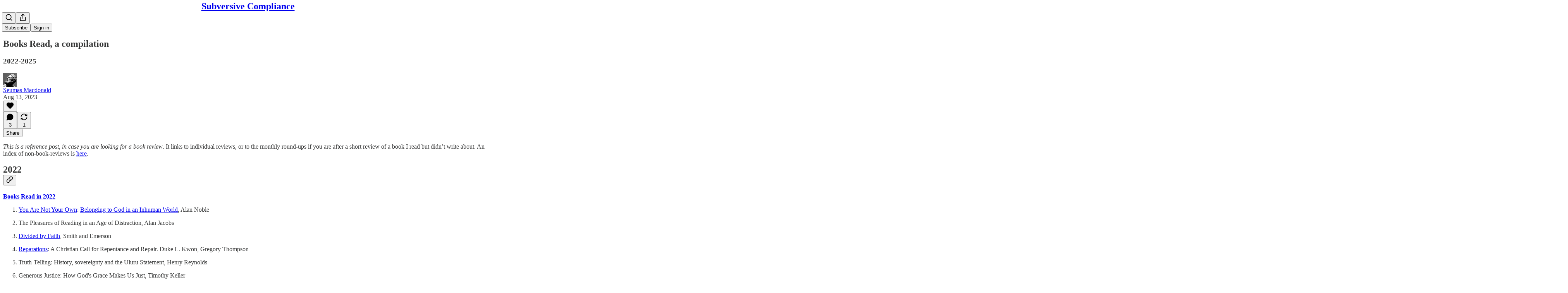

--- FILE ---
content_type: text/html; charset=utf-8
request_url: https://jeltzz.substack.com/p/books-read-a-compilation
body_size: 39370
content:
<!DOCTYPE html>
<html lang="en">
    <head>
        <meta charset="utf-8" />
        <meta name="norton-safeweb-site-verification" content="24usqpep0ejc5w6hod3dulxwciwp0djs6c6ufp96av3t4whuxovj72wfkdjxu82yacb7430qjm8adbd5ezlt4592dq4zrvadcn9j9n-0btgdzpiojfzno16-fnsnu7xd" />
        
        <link rel="preconnect" href="https://substackcdn.com" />
        

        
            <title data-rh="true">Books Read, a compilation - by Seumas Macdonald</title>
            
            <meta data-rh="true" name="theme-color" content="#ffffff"/><meta data-rh="true" property="og:type" content="article"/><meta data-rh="true" property="og:title" content="Books Read, a compilation"/><meta data-rh="true" name="twitter:title" content="Books Read, a compilation"/><meta data-rh="true" name="description" content="2022-2025"/><meta data-rh="true" property="og:description" content="2022-2025"/><meta data-rh="true" name="twitter:description" content="2022-2025"/><meta data-rh="true" property="og:image" content="https://images.unsplash.com/photo-1535905496755-26ae35d0ae54?crop=entropy&amp;cs=tinysrgb&amp;fit=max&amp;fm=jpg&amp;ixid=M3wzMDAzMzh8MHwxfHNlYXJjaHwzOXx8bGlicmFyeXxlbnwwfHx8fDE2OTY2MzQwMTJ8MA&amp;ixlib=rb-4.0.3&amp;q=80&amp;w=1080"/><meta data-rh="true" name="twitter:image" content="https://substackcdn.com/image/fetch/$s_!s-A8!,f_auto,q_auto:best,fl_progressive:steep/https%3A%2F%2Fjeltzz.substack.com%2Fapi%2Fv1%2Fpost_preview%2F135979822%2Ftwitter.jpg%3Fversion%3D4"/><meta data-rh="true" name="twitter:card" content="summary_large_image"/>
            
            
        

        

        <style>
          @layer legacy, tailwind, pencraftReset, pencraft;
        </style>

        
        <link rel="preload" as="style" href="https://substackcdn.com/bundle/theme/main.57ec6396ea4b5be03b65.css" />
        
        
        
        <link rel="preload" as="font" href="https://fonts.gstatic.com/s/spectral/v13/rnCr-xNNww_2s0amA9M5knjsS_ul.woff2" crossorigin />
        

        
            
                <link rel="stylesheet" type="text/css" href="https://substackcdn.com/bundle/static/css/7276.087307e6.css" />
            
                <link rel="stylesheet" type="text/css" href="https://substackcdn.com/bundle/static/css/7045.3c494d4a.css" />
            
                <link rel="stylesheet" type="text/css" href="https://substackcdn.com/bundle/static/css/852.9cd7f82f.css" />
            
                <link rel="stylesheet" type="text/css" href="https://substackcdn.com/bundle/static/css/8577.8d59a919.css" />
            
                <link rel="stylesheet" type="text/css" href="https://substackcdn.com/bundle/static/css/2967.a39ed2d2.css" />
            
                <link rel="stylesheet" type="text/css" href="https://substackcdn.com/bundle/static/css/5611.463006e7.css" />
            
                <link rel="stylesheet" type="text/css" href="https://substackcdn.com/bundle/static/css/5234.05e42d3b.css" />
            
                <link rel="stylesheet" type="text/css" href="https://substackcdn.com/bundle/static/css/5366.448b38a4.css" />
            
                <link rel="stylesheet" type="text/css" href="https://substackcdn.com/bundle/static/css/3822.95a4038c.css" />
            
                <link rel="stylesheet" type="text/css" href="https://substackcdn.com/bundle/static/css/2124.b664b468.css" />
            
                <link rel="stylesheet" type="text/css" href="https://substackcdn.com/bundle/static/css/main.aba729d8.css" />
            
                <link rel="stylesheet" type="text/css" href="https://substackcdn.com/bundle/static/css/6379.813be60f.css" />
            
                <link rel="stylesheet" type="text/css" href="https://substackcdn.com/bundle/static/css/2124.b664b468.css" />
            
                <link rel="stylesheet" type="text/css" href="https://substackcdn.com/bundle/static/css/3822.95a4038c.css" />
            
                <link rel="stylesheet" type="text/css" href="https://substackcdn.com/bundle/static/css/5366.448b38a4.css" />
            
                <link rel="stylesheet" type="text/css" href="https://substackcdn.com/bundle/static/css/5234.05e42d3b.css" />
            
                <link rel="stylesheet" type="text/css" href="https://substackcdn.com/bundle/static/css/5611.463006e7.css" />
            
                <link rel="stylesheet" type="text/css" href="https://substackcdn.com/bundle/static/css/2967.a39ed2d2.css" />
            
                <link rel="stylesheet" type="text/css" href="https://substackcdn.com/bundle/static/css/8577.8d59a919.css" />
            
                <link rel="stylesheet" type="text/css" href="https://substackcdn.com/bundle/static/css/7045.3c494d4a.css" />
            
        

        
        
        
        
        <meta name="viewport" content="width=device-width, initial-scale=1, maximum-scale=1, user-scalable=0, viewport-fit=cover" />
        <meta name="author" content="Seumas Macdonald" />
        <meta property="og:url" content="https://jeltzz.substack.com/p/books-read-a-compilation" />
        
        
        <link rel="canonical" href="https://jeltzz.substack.com/p/books-read-a-compilation" />
        

        

        

        

        
            
                <link rel="shortcut icon" href="https://substackcdn.com/icons/substack/favicon.ico" sizes="32x32">
            
        
            
                <link rel="icon" href="https://substackcdn.com/icons/substack/icon.svg" type="image/svg+xml">
            
        
            
                <link rel="apple-touch-icon" href="https://substackcdn.com/icons/substack/apple-touch-icon.png">
            
        
            
        
            
        
            
        

        

        
            <link rel="alternate" type="application/rss+xml" href="/feed" title="Subversive Compliance"/>
        

        
        
          <style>
            @font-face{font-family:'Spectral';font-style:italic;font-weight:400;font-display:fallback;src:url(https://fonts.gstatic.com/s/spectral/v13/rnCt-xNNww_2s0amA9M8on7mTNmnUHowCw.woff2) format('woff2');unicode-range:U+0301,U+0400-045F,U+0490-0491,U+04B0-04B1,U+2116}@font-face{font-family:'Spectral';font-style:italic;font-weight:400;font-display:fallback;src:url(https://fonts.gstatic.com/s/spectral/v13/rnCt-xNNww_2s0amA9M8onXmTNmnUHowCw.woff2) format('woff2');unicode-range:U+0102-0103,U+0110-0111,U+0128-0129,U+0168-0169,U+01A0-01A1,U+01AF-01B0,U+0300-0301,U+0303-0304,U+0308-0309,U+0323,U+0329,U+1EA0-1EF9,U+20AB}@font-face{font-family:'Spectral';font-style:italic;font-weight:400;font-display:fallback;src:url(https://fonts.gstatic.com/s/spectral/v13/rnCt-xNNww_2s0amA9M8onTmTNmnUHowCw.woff2) format('woff2');unicode-range:U+0100-02AF,U+0304,U+0308,U+0329,U+1E00-1E9F,U+1EF2-1EFF,U+2020,U+20A0-20AB,U+20AD-20CF,U+2113,U+2C60-2C7F,U+A720-A7FF}@font-face{font-family:'Spectral';font-style:italic;font-weight:400;font-display:fallback;src:url(https://fonts.gstatic.com/s/spectral/v13/rnCt-xNNww_2s0amA9M8onrmTNmnUHo.woff2) format('woff2');unicode-range:U+0000-00FF,U+0131,U+0152-0153,U+02BB-02BC,U+02C6,U+02DA,U+02DC,U+0304,U+0308,U+0329,U+2000-206F,U+2074,U+20AC,U+2122,U+2191,U+2193,U+2212,U+2215,U+FEFF,U+FFFD}@font-face{font-family:'Spectral';font-style:normal;font-weight:400;font-display:fallback;src:url(https://fonts.gstatic.com/s/spectral/v13/rnCr-xNNww_2s0amA9M9knjsS_ulYHs.woff2) format('woff2');unicode-range:U+0301,U+0400-045F,U+0490-0491,U+04B0-04B1,U+2116}@font-face{font-family:'Spectral';font-style:normal;font-weight:400;font-display:fallback;src:url(https://fonts.gstatic.com/s/spectral/v13/rnCr-xNNww_2s0amA9M2knjsS_ulYHs.woff2) format('woff2');unicode-range:U+0102-0103,U+0110-0111,U+0128-0129,U+0168-0169,U+01A0-01A1,U+01AF-01B0,U+0300-0301,U+0303-0304,U+0308-0309,U+0323,U+0329,U+1EA0-1EF9,U+20AB}@font-face{font-family:'Spectral';font-style:normal;font-weight:400;font-display:fallback;src:url(https://fonts.gstatic.com/s/spectral/v13/rnCr-xNNww_2s0amA9M3knjsS_ulYHs.woff2) format('woff2');unicode-range:U+0100-02AF,U+0304,U+0308,U+0329,U+1E00-1E9F,U+1EF2-1EFF,U+2020,U+20A0-20AB,U+20AD-20CF,U+2113,U+2C60-2C7F,U+A720-A7FF}@font-face{font-family:'Spectral';font-style:normal;font-weight:400;font-display:fallback;src:url(https://fonts.gstatic.com/s/spectral/v13/rnCr-xNNww_2s0amA9M5knjsS_ul.woff2) format('woff2');unicode-range:U+0000-00FF,U+0131,U+0152-0153,U+02BB-02BC,U+02C6,U+02DA,U+02DC,U+0304,U+0308,U+0329,U+2000-206F,U+2074,U+20AC,U+2122,U+2191,U+2193,U+2212,U+2215,U+FEFF,U+FFFD}@font-face{font-family:'Spectral';font-style:normal;font-weight:600;font-display:fallback;src:url(https://fonts.gstatic.com/s/spectral/v13/rnCs-xNNww_2s0amA9vmtm3FafaPWnIIMrY.woff2) format('woff2');unicode-range:U+0301,U+0400-045F,U+0490-0491,U+04B0-04B1,U+2116}@font-face{font-family:'Spectral';font-style:normal;font-weight:600;font-display:fallback;src:url(https://fonts.gstatic.com/s/spectral/v13/rnCs-xNNww_2s0amA9vmtm3OafaPWnIIMrY.woff2) format('woff2');unicode-range:U+0102-0103,U+0110-0111,U+0128-0129,U+0168-0169,U+01A0-01A1,U+01AF-01B0,U+0300-0301,U+0303-0304,U+0308-0309,U+0323,U+0329,U+1EA0-1EF9,U+20AB}@font-face{font-family:'Spectral';font-style:normal;font-weight:600;font-display:fallback;src:url(https://fonts.gstatic.com/s/spectral/v13/rnCs-xNNww_2s0amA9vmtm3PafaPWnIIMrY.woff2) format('woff2');unicode-range:U+0100-02AF,U+0304,U+0308,U+0329,U+1E00-1E9F,U+1EF2-1EFF,U+2020,U+20A0-20AB,U+20AD-20CF,U+2113,U+2C60-2C7F,U+A720-A7FF}@font-face{font-family:'Spectral';font-style:normal;font-weight:600;font-display:fallback;src:url(https://fonts.gstatic.com/s/spectral/v13/rnCs-xNNww_2s0amA9vmtm3BafaPWnII.woff2) format('woff2');unicode-range:U+0000-00FF,U+0131,U+0152-0153,U+02BB-02BC,U+02C6,U+02DA,U+02DC,U+0304,U+0308,U+0329,U+2000-206F,U+2074,U+20AC,U+2122,U+2191,U+2193,U+2212,U+2215,U+FEFF,U+FFFD}
            
          </style>
        
        

        <style>:root{--color_theme_bg_pop:#BAA049;--background_pop:#BAA049;--cover_bg_color:#FFFFFF;--cover_bg_color_secondary:#f0f0f0;--background_pop_darken:#a99140;--print_on_pop:#ffffff;--color_theme_bg_pop_darken:#a99140;--color_theme_print_on_pop:#ffffff;--color_theme_bg_pop_20:rgba(186, 160, 73, 0.2);--color_theme_bg_pop_30:rgba(186, 160, 73, 0.3);--print_pop:#baa049;--color_theme_accent:#baa049;--cover_print_primary:#363737;--cover_print_secondary:#757575;--cover_print_tertiary:#b6b6b6;--cover_border_color:#baa049;--home_hero:magazine-5;--home_posts:grid;--home_show_top_posts:true;--web_bg_color:#ffffff;--background_contrast_1:#f0f0f0;--background_contrast_2:#dddddd;--background_contrast_3:#b7b7b7;--background_contrast_4:#929292;--background_contrast_5:#515151;--color_theme_bg_contrast_1:#f0f0f0;--color_theme_bg_contrast_2:#dddddd;--color_theme_bg_contrast_3:#b7b7b7;--color_theme_bg_contrast_4:#929292;--color_theme_bg_contrast_5:#515151;--color_theme_bg_elevated:#ffffff;--color_theme_bg_elevated_secondary:#f0f0f0;--color_theme_bg_elevated_tertiary:#dddddd;--color_theme_detail:#e6e6e6;--background_contrast_pop:rgba(186, 160, 73, 0.4);--color_theme_bg_contrast_pop:rgba(186, 160, 73, 0.4);--theme_bg_is_dark:0;--print_on_web_bg_color:#363737;--print_secondary_on_web_bg_color:#868787;--background_pop_rgb:186, 160, 73;--color_theme_bg_pop_rgb:186, 160, 73;--color_theme_accent_rgb:186, 160, 73;}</style>

        
            <link rel="stylesheet" href="https://substackcdn.com/bundle/theme/main.57ec6396ea4b5be03b65.css" />
        

        <style></style>

        

        

        

        
    </head>

    <body class="">
        

        

        

        

        

        

        <div id="entry">
            <div id="main" class="main typography use-theme-bg"><div class="pencraft pc-display-contents pc-reset pubTheme-yiXxQA"><div data-testid="navbar" class="main-menu"><div class="mainMenuContent-DME8DR"><div style="position:relative;height:71px;" class="pencraft pc-display-flex pc-gap-12 pc-paddingLeft-20 pc-paddingRight-20 pc-justifyContent-space-between pc-alignItems-center pc-reset border-bottom-detail-k1F6C4 topBar-pIF0J1"><div style="flex-basis:0px;flex-grow:1;" class="logoContainer-p12gJb"></div><div style="flex-grow:0;" class="titleContainer-DJYq5v"><h1 class="pencraft pc-reset font-pub-headings-FE5byy reset-IxiVJZ title-oOnUGd"><a href="/" class="pencraft pc-display-contents pc-reset">Subversive Compliance</a></h1></div><div style="flex-basis:0px;flex-grow:1;" class="pencraft pc-display-flex pc-justifyContent-flex-end pc-alignItems-center pc-reset"><div class="buttonsContainer-SJBuep"><div class="pencraft pc-display-flex pc-gap-8 pc-justifyContent-flex-end pc-alignItems-center pc-reset navbar-buttons"><div class="pencraft pc-display-flex pc-gap-4 pc-reset"><span data-state="closed"><button tabindex="0" type="button" aria-label="Search" class="pencraft pc-reset pencraft iconButton-mq_Et5 iconButtonBase-dJGHgN buttonBase-GK1x3M buttonStyle-r7yGCK size_md-gCDS3o priority_tertiary-rlke8z"><svg xmlns="http://www.w3.org/2000/svg" width="20" height="20" viewBox="0 0 24 24" fill="none" stroke="currentColor" stroke-width="2" stroke-linecap="round" stroke-linejoin="round" class="lucide lucide-search"><circle cx="11" cy="11" r="8"></circle><path d="m21 21-4.3-4.3"></path></svg></button></span><button tabindex="0" type="button" aria-label="Share Publication" id="headlessui-menu-button-P0-5" aria-haspopup="menu" aria-expanded="false" data-headlessui-state class="pencraft pc-reset pencraft iconButton-mq_Et5 iconButtonBase-dJGHgN buttonBase-GK1x3M buttonStyle-r7yGCK size_md-gCDS3o priority_tertiary-rlke8z"><svg xmlns="http://www.w3.org/2000/svg" width="20" height="20" viewBox="0 0 24 24" fill="none" stroke="currentColor" stroke-width="2" stroke-linecap="round" stroke-linejoin="round" class="lucide lucide-share"><path d="M4 12v8a2 2 0 0 0 2 2h12a2 2 0 0 0 2-2v-8"></path><polyline points="16 6 12 2 8 6"></polyline><line x1="12" x2="12" y1="2" y2="15"></line></svg></button></div><button tabindex="0" type="button" data-testid="noncontributor-cta-button" class="pencraft pc-reset pencraft buttonBase-GK1x3M buttonText-X0uSmG buttonStyle-r7yGCK priority_primary-RfbeYt size_md-gCDS3o">Subscribe</button><button tabindex="0" type="button" native data-href="https://substack.com/sign-in?redirect=%2Fp%2Fbooks-read-a-compilation&amp;for_pub=jeltzz" class="pencraft pc-reset pencraft buttonBase-GK1x3M buttonText-X0uSmG buttonStyle-r7yGCK priority_tertiary-rlke8z size_md-gCDS3o">Sign in</button></div></div></div></div></div><div style="height:72px;"></div></div></div><div><script type="application/ld+json">{"@context":"https://schema.org","@type":"NewsArticle","url":"https://jeltzz.substack.com/p/books-read-a-compilation","mainEntityOfPage":"https://jeltzz.substack.com/p/books-read-a-compilation","headline":"Books Read, a compilation","description":"2022-2025","image":[{"@type":"ImageObject","url":"https://images.unsplash.com/photo-1535905496755-26ae35d0ae54?crop=entropy&cs=tinysrgb&fit=max&fm=jpg&ixid=M3wzMDAzMzh8MHwxfHNlYXJjaHwzOXx8bGlicmFyeXxlbnwwfHx8fDE2OTY2MzQwMTJ8MA&ixlib=rb-4.0.3&q=80&w=1080"}],"datePublished":"2023-08-13T04:40:31+00:00","dateModified":"2023-08-13T04:40:31+00:00","isAccessibleForFree":true,"author":[{"@type":"Person","name":"Seumas Macdonald","url":"https://substack.com/@jeltzz","description":"Trying to find something articulate to say about life with Christ.","identifier":"user:4437332","image":{"@type":"ImageObject","contentUrl":"https://substackcdn.com/image/fetch/$s_!oC1J!,f_auto,q_auto:good,fl_progressive:steep/https%3A%2F%2Fbucketeer-e05bbc84-baa3-437e-9518-adb32be77984.s3.amazonaws.com%2Fpublic%2Fimages%2Fdc7f74be-7c9c-4df1-b579-b7df82476fba_191x199.jpeg","thumbnailUrl":"https://substackcdn.com/image/fetch/$s_!oC1J!,w_128,h_128,c_limit,f_auto,q_auto:good,fl_progressive:steep/https%3A%2F%2Fbucketeer-e05bbc84-baa3-437e-9518-adb32be77984.s3.amazonaws.com%2Fpublic%2Fimages%2Fdc7f74be-7c9c-4df1-b579-b7df82476fba_191x199.jpeg"}}],"publisher":{"@type":"Organization","name":"Subversive Compliance","url":"https://jeltzz.substack.com","description":"Reflections on Christian thought and practice","identifier":"pub:895027"},"interactionStatistic":[{"@type":"InteractionCounter","interactionType":"https://schema.org/LikeAction","userInteractionCount":0},{"@type":"InteractionCounter","interactionType":"https://schema.org/ShareAction","userInteractionCount":1},{"@type":"InteractionCounter","interactionType":"https://schema.org/CommentAction","userInteractionCount":3}]}</script><div aria-label="Post" role="main" class="single-post-container"><div class="container"><div class="single-post"><div class="pencraft pc-display-contents pc-reset pubTheme-yiXxQA"><article class="typography newsletter-post post"><div role="region" aria-label="Post header" class="post-header"><h1 dir="auto" class="post-title published title-X77sOw">Books Read, a compilation</h1><h3 dir="auto" class="subtitle subtitle-HEEcLo">2022-2025</h3><div aria-label="Post UFI" role="region" class="pencraft pc-display-flex pc-flexDirection-column pc-paddingBottom-16 pc-reset"><div class="pencraft pc-display-flex pc-flexDirection-column pc-paddingTop-16 pc-paddingBottom-16 pc-reset"><div class="pencraft pc-display-flex pc-gap-12 pc-alignItems-center pc-reset byline-wrapper"><div class="pencraft pc-display-flex pc-reset"><div class="pencraft pc-display-flex pc-flexDirection-row pc-gap-8 pc-alignItems-center pc-justifyContent-flex-start pc-reset"><div style="--scale:36px;--offset:9px;--border-width:4.5px;" class="pencraft pc-display-flex pc-flexDirection-row pc-alignItems-center pc-justifyContent-flex-start pc-reset ltr-qDBmby"><a href="https://substack.com/@jeltzz" aria-label="View Seumas Macdonald's profile" class="pencraft pc-display-contents pc-reset"><div style="--scale:36px;" tabindex="0" class="pencraft pc-display-flex pc-width-36 pc-height-36 pc-justifyContent-center pc-alignItems-center pc-position-relative pc-reset bg-secondary-UUD3_J flex-auto-j3S2WA animate-XFJxE4 outline-detail-vcQLyr pc-borderRadius-full overflow-hidden-WdpwT6 sizing-border-box-DggLA4 pressable-sm-YIJFKJ showFocus-sk_vEm container-TAtrWj interactive-UkK0V6 avatar-u8q6xB last-JfNEJ_"><div style="--scale:36px;" title="Seumas Macdonald" class="pencraft pc-display-flex pc-width-36 pc-height-36 pc-justifyContent-center pc-alignItems-center pc-position-relative pc-reset bg-secondary-UUD3_J flex-auto-j3S2WA outline-detail-vcQLyr pc-borderRadius-full overflow-hidden-WdpwT6 sizing-border-box-DggLA4 container-TAtrWj"><picture><source type="image/webp" srcset="https://substackcdn.com/image/fetch/$s_!oC1J!,w_36,h_36,c_fill,f_webp,q_auto:good,fl_progressive:steep/https%3A%2F%2Fbucketeer-e05bbc84-baa3-437e-9518-adb32be77984.s3.amazonaws.com%2Fpublic%2Fimages%2Fdc7f74be-7c9c-4df1-b579-b7df82476fba_191x199.jpeg 36w, https://substackcdn.com/image/fetch/$s_!oC1J!,w_72,h_72,c_fill,f_webp,q_auto:good,fl_progressive:steep/https%3A%2F%2Fbucketeer-e05bbc84-baa3-437e-9518-adb32be77984.s3.amazonaws.com%2Fpublic%2Fimages%2Fdc7f74be-7c9c-4df1-b579-b7df82476fba_191x199.jpeg 72w, https://substackcdn.com/image/fetch/$s_!oC1J!,w_108,h_108,c_fill,f_webp,q_auto:good,fl_progressive:steep/https%3A%2F%2Fbucketeer-e05bbc84-baa3-437e-9518-adb32be77984.s3.amazonaws.com%2Fpublic%2Fimages%2Fdc7f74be-7c9c-4df1-b579-b7df82476fba_191x199.jpeg 108w" sizes="36px"/><img src="https://substackcdn.com/image/fetch/$s_!oC1J!,w_36,h_36,c_fill,f_auto,q_auto:good,fl_progressive:steep/https%3A%2F%2Fbucketeer-e05bbc84-baa3-437e-9518-adb32be77984.s3.amazonaws.com%2Fpublic%2Fimages%2Fdc7f74be-7c9c-4df1-b579-b7df82476fba_191x199.jpeg" sizes="36px" alt="Seumas Macdonald's avatar" srcset="https://substackcdn.com/image/fetch/$s_!oC1J!,w_36,h_36,c_fill,f_auto,q_auto:good,fl_progressive:steep/https%3A%2F%2Fbucketeer-e05bbc84-baa3-437e-9518-adb32be77984.s3.amazonaws.com%2Fpublic%2Fimages%2Fdc7f74be-7c9c-4df1-b579-b7df82476fba_191x199.jpeg 36w, https://substackcdn.com/image/fetch/$s_!oC1J!,w_72,h_72,c_fill,f_auto,q_auto:good,fl_progressive:steep/https%3A%2F%2Fbucketeer-e05bbc84-baa3-437e-9518-adb32be77984.s3.amazonaws.com%2Fpublic%2Fimages%2Fdc7f74be-7c9c-4df1-b579-b7df82476fba_191x199.jpeg 72w, https://substackcdn.com/image/fetch/$s_!oC1J!,w_108,h_108,c_fill,f_auto,q_auto:good,fl_progressive:steep/https%3A%2F%2Fbucketeer-e05bbc84-baa3-437e-9518-adb32be77984.s3.amazonaws.com%2Fpublic%2Fimages%2Fdc7f74be-7c9c-4df1-b579-b7df82476fba_191x199.jpeg 108w" width="36" height="36" draggable="false" class="img-OACg1c object-fit-cover-u4ReeV pencraft pc-reset"/></picture></div></div></a></div></div></div><div class="pencraft pc-display-flex pc-flexDirection-column pc-reset"><div class="pencraft pc-reset color-pub-primary-text-NyXPlw line-height-20-t4M0El font-meta-MWBumP size-11-NuY2Zx weight-medium-fw81nC transform-uppercase-yKDgcq reset-IxiVJZ meta-EgzBVA"><span data-state="closed"><a href="https://substack.com/@jeltzz" class="pencraft pc-reset decoration-hover-underline-ClDVRM reset-IxiVJZ">Seumas Macdonald</a></span></div><div class="pencraft pc-display-flex pc-gap-4 pc-reset"><div class="pencraft pc-reset color-pub-secondary-text-hGQ02T line-height-20-t4M0El font-meta-MWBumP size-11-NuY2Zx weight-medium-fw81nC transform-uppercase-yKDgcq reset-IxiVJZ meta-EgzBVA">Aug 13, 2023</div></div></div></div></div><div class="pencraft pc-display-flex pc-gap-16 pc-paddingTop-16 pc-paddingBottom-16 pc-justifyContent-space-between pc-alignItems-center pc-reset flex-grow-rzmknG border-top-detail-themed-k9TZAY border-bottom-detail-themed-Ua9186 post-ufi"><div class="pencraft pc-display-flex pc-gap-8 pc-reset"><div class="like-button-container post-ufi-button style-button"><button tabindex="0" type="button" aria-label="Like" aria-pressed="false" class="pencraft pc-reset pencraft post-ufi-button style-button no-label with-border"><svg role="img" style="height:20px;width:20px;" width="20" height="20" viewBox="0 0 24 24" fill="#000000" stroke-width="2" stroke="#000" xmlns="http://www.w3.org/2000/svg" class="icon"><g><title></title><svg xmlns="http://www.w3.org/2000/svg" width="24" height="24" viewBox="0 0 24 24" stroke-width="2" stroke-linecap="round" stroke-linejoin="round" class="lucide lucide-heart"><path d="M19 14c1.49-1.46 3-3.21 3-5.5A5.5 5.5 0 0 0 16.5 3c-1.76 0-3 .5-4.5 2-1.5-1.5-2.74-2-4.5-2A5.5 5.5 0 0 0 2 8.5c0 2.3 1.5 4.05 3 5.5l7 7Z"></path></svg></g></svg></button></div><button tabindex="0" type="button" aria-label="View comments (3)" data-href="https://jeltzz.substack.com/p/books-read-a-compilation/comments" class="pencraft pc-reset pencraft post-ufi-button style-button post-ufi-comment-button has-label with-border"><svg role="img" style="height:20px;width:20px;" width="20" height="20" viewBox="0 0 24 24" fill="#000000" stroke-width="2" stroke="#000" xmlns="http://www.w3.org/2000/svg" class="icon"><g><title></title><svg xmlns="http://www.w3.org/2000/svg" width="24" height="24" viewBox="0 0 24 24" stroke-width="2" stroke-linecap="round" stroke-linejoin="round" class="lucide lucide-message-circle"><path d="M7.9 20A9 9 0 1 0 4 16.1L2 22Z"></path></svg></g></svg><div class="label">3</div></button><button tabindex="0" type="button" class="pencraft pc-reset pencraft post-ufi-button style-button has-label with-border"><svg role="img" style="height:20px;width:20px;" width="20" height="20" viewBox="0 0 24 24" fill="none" stroke-width="2" stroke="#000" xmlns="http://www.w3.org/2000/svg" class="icon"><g><title></title><path d="M21 3V8M21 8H16M21 8L18 5.29962C16.7056 4.14183 15.1038 3.38328 13.3879 3.11547C11.6719 2.84766 9.9152 3.08203 8.32951 3.79031C6.74382 4.49858 5.39691 5.65051 4.45125 7.10715C3.5056 8.5638 3.00158 10.2629 3 11.9996M3 21V16M3 16H8M3 16L6 18.7C7.29445 19.8578 8.89623 20.6163 10.6121 20.8841C12.3281 21.152 14.0848 20.9176 15.6705 20.2093C17.2562 19.501 18.6031 18.3491 19.5487 16.8925C20.4944 15.4358 20.9984 13.7367 21 12" stroke-linecap="round" stroke-linejoin="round"></path></g></svg><div class="label">1</div></button></div><div class="pencraft pc-display-flex pc-gap-8 pc-reset"><button tabindex="0" type="button" class="pencraft pc-reset pencraft post-ufi-button style-button has-label with-border"><div class="label">Share</div></button></div></div></div></div><div class="visibility-check"></div><div><div class="available-content"><div dir="auto" class="body markup"><p><em>This is a reference post, in case you are looking for a book review</em><span>. It links to individual reviews, or to the monthly round-ups if you are after a short review of a book I read but didn’t write about. An index of non-book-reviews is </span><a href="https://jeltzz.substack.com/p/index-of-posts" rel>here</a><span>.</span></p><h2 class="header-anchor-post">2022<div class="pencraft pc-display-flex pc-alignItems-center pc-position-absolute pc-reset header-anchor-parent"><div class="pencraft pc-display-contents pc-reset pubTheme-yiXxQA"><div id="§2022" class="pencraft pc-reset header-anchor offset-top"></div><button tabindex="0" type="button" aria-label="Link" data-href="https://jeltzz.substack.com/i/135979822/2022" class="pencraft pc-reset pencraft iconButton-mq_Et5 iconButtonBase-dJGHgN buttonBase-GK1x3M buttonStyle-r7yGCK size_sm-G3LciD priority_secondary-S63h9o"><svg xmlns="http://www.w3.org/2000/svg" width="18" height="18" viewBox="0 0 24 24" fill="none" stroke="currentColor" stroke-width="2" stroke-linecap="round" stroke-linejoin="round" class="lucide lucide-link"><path d="M10 13a5 5 0 0 0 7.54.54l3-3a5 5 0 0 0-7.07-7.07l-1.72 1.71"></path><path d="M14 11a5 5 0 0 0-7.54-.54l-3 3a5 5 0 0 0 7.07 7.07l1.71-1.71"></path></svg></button></div></div></h2><p><strong><a href="https://jeltzz.substack.com/p/2022-in-review-2-books-read-and-unread" rel>Books Read in 2022</a></strong></p><ol><li><p><a href="https://jeltzz.substack.com/p/you-are-not-your-own-book-review" rel>You Are Not Your Own</a><span>: </span><a href="https://jeltzz.substack.com/p/you-are-not-your-own-book-review-916" rel>Belonging to God in an Inhuman World</a><span>, Alan Noble</span></p></li><li><p>The Pleasures of Reading in an Age of Distraction, Alan Jacobs</p></li><li><p><a href="https://jeltzz.substack.com/p/book-review-divided-by-faith-emerson" rel>Divided by Faith</a><span>, Smith and Emerson</span></p></li><li><p><a href="https://jeltzz.substack.com/p/book-review-reparations-duke-l-kwon" rel>Reparations</a><span>: A Christian Call for Repentance and Repair. Duke L. Kwon, Gregory Thompson</span></p></li><li><p>Truth-Telling: History, sovereignty and the Uluru Statement, Henry Reynolds </p></li><li><p>Generous Justice: How God's Grace Makes Us Just, Timothy Keller</p></li><li><p>Faithful Antiracism: Moving Past Talk to Systemic Change, Christina Barland Edmondson, Chad Brennan</p></li><li><p><a href="https://jeltzz.substack.com/p/book-review-reading-while-black-esau" rel>Reading While Black</a><span>: African American Biblical Interpretation as an Exercise in Hope, Esau McCaulley</span></p></li><li><p>Truth's Table: Black Women's Musings on Life, Love, and Liberation, Ekemini Uwan, Christina Edmondson, Michelle Higgins</p></li><li><p>White Lies: Nine Ways to Expose and Resist the Racial Systems That Divide Us, Daniel Hill</p></li><li><p><a href="https://jeltzz.substack.com/p/book-review-white-awake-daniel-hill" rel>White Awake</a><span>: An Honest Look at What It Means to Be White, Daniel Hill</span></p></li><li><p><a href="https://jeltzz.substack.com/p/the-possibilities-of-friendship" rel>Why Can't We Be Friends?</a><span> : Avoidance Is Not Purity, Aimee Byrd</span></p></li><li><p><a href="https://jeltzz.substack.com/p/book-review-unsettling-truths-mark" rel>Unsettling Truths</a><span>: The Ongoing, Dehumanizing Legacy of the Doctrine of Discovery, Mark Charles, Soong-Chan Rah</span></p></li><li><p><a href="https://jeltzz.substack.com/p/book-review-prayer-keller" rel>Prayer: Experiencing Awe and Intimacy with God</a><span>, Timothy Keller</span></p></li><li><p>The Dispossessed, Ursula K. Le Guin</p></li><li><p>The Name Of The Rose, Umberto Eco</p></li><li><p>Being the Bad Guys: How to Live for Jesus in a World That Says You Shouldn't, Stephen McAlpine</p></li><li><p>A World Without Email: Find Focus and Transform the Way You Work Forever , Cal Newport</p></li><li><p>Indistractable, Nir Eyal</p></li><li><p><a href="https://jeltzz.substack.com/p/the-life-were-looking-for-book-review" rel>The Life We're Looking For</a><span>: Reclaiming Relationship in a Technological World, Andy Crouch</span></p></li><li><p><a href="https://jeltzz.substack.com/p/free-of-charge-miroslav-volf" rel>Free of Charge</a><span>: Giving and Forgiving in a Culture Stripped of Grace, Miroslav Volf</span></p></li><li><p>Why Won't You Apologize?: Healing Big Betrayals and Everyday Hurts. Harriet Lerner</p></li><li><p><a href="https://jeltzz.substack.com/p/book-review-when-the-noise-wont-stop" rel>When the Noise won't stop</a><span>, Paul Grimmond</span></p></li><li><p>Chokepoint Capitalism, Cory Doctorow</p></li><li><p><a href="https://jeltzz.substack.com/p/book-review-forgive-why-should-i" rel>Forgive</a><span>, Timothy Keller (3 parts: </span><a href="https://jeltzz.substack.com/p/book-review-forgive-why-should-i" rel>1</a><span>, </span><a href="https://jeltzz.substack.com/p/book-review-forgive-why-should-i-f73" rel>2</a><span>, </span><a href="https://jeltzz.substack.com/p/book-review-forgive-why-should-i-48c" rel>3</a><span>)</span></p></li><li><p><a href="https://jeltzz.substack.com/p/book-review-reactivity-paul-david" rel>Reactivity</a><span>, Paul David Tripp</span></p></li><li><p><a href="https://jeltzz.substack.com/p/book-reviews-two-books-by-jemar-tisby" rel>How to Fight Racism</a><span>, Jemar Tisby</span></p></li><li><p><a href="https://jeltzz.substack.com/p/book-reviews-two-books-by-jemar-tisby" rel>The Color of Compromise</a><span>, Jemar Tisby</span></p></li><li><p><a href="https://jeltzz.substack.com/p/book-review-praying-in-public-pat" rel>Praying in Public</a><span>, Pat Quinn</span></p></li><li><p>Left Hand of Darkness, Ursula K. Le Guin</p></li><li><p><a href="https://jeltzz.substack.com/p/book-review-fight-for-your-pastor" rel>Fight for your Pastor</a><span>, Peter Orr</span></p></li><li><p>How to Eat Your Bible, Nate Pickowicz</p></li><li><p><a href="https://jeltzz.substack.com/p/book-review-the-genesis-of-gender" rel>The Genesis of Gender</a><span>, Abigail Favale</span></p></li><li><p>[Un]intentional, Doug Smith</p></li><li><p>Say It: Celebration Expository Preaching in the African American Tradition</p></li><li><p>Prophetic Lament: A Call for Justice in Troubled Times. Soong-Chan Rah</p></li><li><p>Gathered Together, Karl Deenick</p></li><li><p>Equipped to Love: Building Idolatry-Free Relationships, Norm Wakefield</p></li><li><p>Dune, Frank Herbert</p></li><li><p>Dune Messiah, Frank Herbert</p></li><li><p>Children of Dune, Frank Herbert</p></li><li><p>God Emperor of Dune, Frank Herbert</p></li><li><p>Heretics of Dune, Frank Herbert</p></li><li><p>Chapterhouse: Dune, Frank Herbert</p></li><li><p>The Last Wish, Andrzej Sapkowski</p></li><li><p>Sword of Destiny, Andrzej Sapkowski</p></li><li><p>Blood of Elves, Andrzej Sapkowski</p></li><li><p>Time of Contempt, Andrzej Sapkowski</p></li><li><p>Baptism of Fire, Andrzej Sapkowski</p></li><li><p>Tower of the Swallow, Andrzej Sapkowski</p></li><li><p>The Lady of the Lake, Andrzej Sapkowski</p></li></ol><h2 class="header-anchor-post">2023<div class="pencraft pc-display-flex pc-alignItems-center pc-position-absolute pc-reset header-anchor-parent"><div class="pencraft pc-display-contents pc-reset pubTheme-yiXxQA"><div id="§2023" class="pencraft pc-reset header-anchor offset-top"></div><button tabindex="0" type="button" aria-label="Link" data-href="https://jeltzz.substack.com/i/135979822/2023" class="pencraft pc-reset pencraft iconButton-mq_Et5 iconButtonBase-dJGHgN buttonBase-GK1x3M buttonStyle-r7yGCK size_sm-G3LciD priority_secondary-S63h9o"><svg xmlns="http://www.w3.org/2000/svg" width="18" height="18" viewBox="0 0 24 24" fill="none" stroke="currentColor" stroke-width="2" stroke-linecap="round" stroke-linejoin="round" class="lucide lucide-link"><path d="M10 13a5 5 0 0 0 7.54.54l3-3a5 5 0 0 0-7.07-7.07l-1.72 1.71"></path><path d="M14 11a5 5 0 0 0-7.54-.54l-3 3a5 5 0 0 0 7.07 7.07l1.71-1.71"></path></svg></button></div></div></h2><p><a href="https://jeltzz.substack.com/p/what-ive-been-reading-jan-2023" rel>January</a></p><ol><li><p><a href="https://jeltzz.substack.com/p/book-review-understanding-gender" rel>Understanding Gender Dysphoria</a><span>, Mark Yarhouse  3rd Jan</span></p></li><li><p><a href="https://jeltzz.substack.com/p/book-review-friendship-victor-lee" rel>Friendship</a><span>, Victor Lee Austin, 12th Jan (3 Parts: 1, 2, 3)</span></p></li><li><p>Jesus v Evangelicals, Constantine Campbell, 17th Jan</p></li><li><p>Letter from Birmingham Jail, MLK, 18th Jan</p></li><li><p>Lost in Thought, Zina Hitz, 19th Jan</p></li><li><p>Preaching, Timothy Keller, 20th Jan</p></li><li><p>If God still breathes, why can't I? Angela Parker, 21st Jan</p></li><li><p>Life of Antony, Athanasius, 22nd Jan</p></li><li><p>Incidents in the Life of a Slave Girl, Harriet Ann Jacobs, 28th Jan</p></li><li><p>So good they can't ignore you, Cal Newport, 28th Jan</p></li><li><p>Irenaeus, Apostolic Preaching, 28th Jan</p></li><li><p>Native, Kaitlin B. Curtice, 29th Jan (Audio)</p></li></ol><p><a href="https://jeltzz.substack.com/p/in-february-i-read-some-more-books" rel>February</a></p><ol start="13"><li><p><a href="https://jeltzz.substack.com/p/book-review-a-praying-church-paul" rel>A Praying Church</a><span>, Paul E. Miller, 4th Feb</span></p></li><li><p><a href="https://jeltzz.substack.com/p/book-review-jesus-and-john-wayne" rel>Jesus and John Wayne</a><span>, Kristin Kobes Du Mez, 6th Feb</span></p></li><li><p>Timothy Keller: His Spiritual and Intellection Formation, Collin Hansen, 9th Feb</p></li><li><p>The stranger, Albert Camus, 10th Feb (Audio)</p></li><li><p>Celebrities for Jesus, Katelyn Beaty, 11th Feb</p></li><li><p>Life of Macrina, Gregory of Nyssa, 11th Feb</p></li><li><p><a href="https://jeltzz.substack.com/p/book-review-from-isolation-to-community" rel>From Isolation to Community</a><span>, Myles Werntz,15th Feb</span></p></li><li><p>Everything happens for a reason, Kate Bowler, 16th Feb</p></li><li><p><a href="https://gutenberg.org/files/23/23-h/23-h.htm" rel>Narrative of the life of Frederick Douglass, an American slave</a><span>, 19th Feb (Audio)</span></p></li><li><p>The Lewis Awakening: The Nature of a God Sent Revival, 23rd Feb</p></li><li><p>Four Thousand Weeks, Oliver Burkeman, 28th Feb</p></li></ol><p><a href="https://jeltzz.substack.com/p/books-finished-march-2023" rel>March</a></p><ol start="24"><li><p>A Deadly Education, Naomi Novik (Audio), 6th Mar</p></li><li><p><a href="https://jeltzz.substack.com/p/jesus-and-the-disinherited" rel>Jesus and the Disinherited</a><span>, Howard Thurman, 7th March</span></p></li><li><p>Hiort, Iain MacLeòid</p></li><li><p>Exclusion and Embrace, Miroslav Volf (Audio), 16th March</p></li><li><p>Why Forgive? Johann Christoph Arnold, 25th March</p></li><li><p>The Sermon on the Mount and Human Flourishing, Jonathan T. Pennington, 26th March</p></li><li><p>An Taigh-Samhraidh, Aonghas Pàdraig Caimbeul, 26th March </p></li><li><p>The Last Graduate, Naomi Novik (Audio), XX Mar</p></li></ol><p><a href="https://jeltzz.substack.com/p/april-in-books-2023" rel>April</a></p><ol start="32"><li><p><a href="https://jeltzz.substack.com/p/lent-by-esau-mccaulley" rel>Lent</a><span>, Esau McCaulley, 8th April</span></p></li><li><p>How I became the World's Fittest Woman, Tia-Clair Toomey, 11th April</p></li><li><p>The Dragonbone Chair, Tad Williams, 11th April</p></li><li><p><a href="https://jeltzz.substack.com/p/the-next-evangelicalism" rel>The Next Evangelicalism</a><span>, Soong-Chan Rah 11th April</span></p></li><li><p>After Evangelicalism, David P. Gushee12th April</p></li><li><p>Hard work Pays Off, Mat Fraser, 12th April</p></li><li><p>A Praying life, Paul E. Miller, 12th April</p></li><li><p>First, Rich Froning, 13th April</p></li><li><p>Stone of Farewell, Tad Williams, 14th April</p></li><li><p><a href="https://jeltzz.substack.com/p/desiring-the-kingdom" rel>Desiring the kingdom</a><span>, James KA Smith,14th April</span></p></li><li><p>How Africa Shaped the Christian Mind, Thomas Oden, 14th April</p></li><li><p>Five Theological Orations, Gregory Nazianzus, 15th April</p></li><li><p><a href="https://jeltzz.substack.com/p/on-getting-out-of-bed" rel>On Getting out of Bed</a><span>, Alan O. Noble, 24th April</span></p></li><li><p>A Gift of Love, Martin Luther King, Jr., 29th April</p></li></ol><p><a href="https://jeltzz.substack.com/p/books-in-may-2023" rel>May</a></p><ol start="46"><li><p><a href="https://jeltzz.substack.com/p/side-by-side" rel>Side-by-Side</a><span>, Edward T. Welch (29th April)</span></p></li><li><p>The Golden Enclaves, Naomi Novik (audio), 2nd May</p></li><li><p>Forgive, Timothy Keller, 6th May</p></li><li><p>Surrender, Bono (Audio) 14th May</p></li><li><p>Critical Race Theory: an introduction, Richard Delgado and Jean Stefancic, 15th May 2023</p></li><li><p><a href="https://jeltzz.substack.com/p/the-blue-parakeet-2nd-edition" rel>The Blue Parakeet</a><span>, Scot McKnight, 20th May</span></p></li><li><p><a href="https://jeltzz.substack.com/p/you-are-what-you-love" rel>You are what you love</a><span>, James K.A. Smith, 19th May</span></p></li><li><p><a href="https://jeltzz.substack.com/p/heart-surgery" rel>Walking with God through Pain and Suffering</a><span>, Tim Keller, 26th May</span></p></li><li><p>No Future without forgiveness, Desmond Tutu, 27th May</p></li><li><p>A field guide to Christian Nonviolence, David Cramer and Myles Werntz, 27th May</p></li><li><p>Building the Benedict Option, Leah Libresco, 27th May</p></li><li><p>To Green Angel Tower 1: Siege, Tad Williams, 28th May</p></li><li><p>All my knotted-up life: a memoir, Beth Moore, 30th May (Audio)</p></li></ol><p><a href="https://jeltzz.substack.com/p/books-in-june-2023" rel>June</a></p><ol start="59"><li><p><a href="https://jeltzz.substack.com/p/the-four-loves" rel>The Four Loves</a><span>, C.S. Lewis, 7th June </span></p></li><li><p>The Prodigal God, Timothy Keller, 11th June</p></li><li><p><a href="https://jeltzz.substack.com/p/the-psalter-reclaimed" rel>The Psalter Reclaimed</a><span>, Gordan Wenham, 12th June</span></p></li><li><p>The Prodigal Prophet, Timothy Keller, 14th June</p></li><li><p>After Whiteness, Willie James Jennings, 17th June</p></li><li><p><a href="https://jeltzz.substack.com/p/paul-and-the-law" rel>Paul and the Law</a><span>, Brian Rosner, 17th June</span></p></li><li><p>Rhythms of Grace, Mike Cosper, 22nd June</p></li><li><p>The Emotional life of our Lord, B.B. Warfield, 22nd June</p></li><li><p><a href="https://jeltzz.substack.com/p/a-god-of-vengeance" rel>God of Vengeance?</a><span> Erich Zenger, 29th June</span></p></li><li><p>The freedom of self-forgetfulness, Timothy Keller, 29th June</p></li></ol><p><a href="https://jeltzz.substack.com/p/books-in-july-2023" rel>July</a></p><ol start="69"><li><p><a href="https://jeltzz.substack.com/p/women-and-the-gender-of-god" rel>Women and the Gender of God</a><span>, Amy Peeler, 1st July</span></p></li><li><p>To Green Angel Tower 2: Storm, Tad Williams, 7th July</p></li><li><p>The Heart of What Was Lost, Tad Williams, 8th July</p></li><li><p><a href="https://jeltzz.substack.com/p/finding-lost-words" rel>Finding Lost Words</a><span>, G. Geoffrey Harper and Kit Barker (eds.), 9th July</span></p></li><li><p>Lament for a Son, Nicholas Wolterstorff, 13th July</p></li><li><p>Romans for you 1-7, Timothy Keller, 14th July</p></li><li><p>Enchiridion (on Faith, Hope, and Love), Augustine, 14th July</p></li><li><p>Writing a small group study, Richard Sweatman, 14th July</p></li><li><p>Selected Sermons, Lemuel Haynes, 18th July</p></li><li><p>Thanks for the feedback: The science and art of receiving feedback well, Douglas Stone and Sheila Heen, 21st July</p></li><li><p><a href="https://jeltzz.substack.com/p/the-great-sex-rescue" rel>The Great Sex Rescue</a><span>, Sheila Gregoire et al, 22nd July</span></p></li><li><p><a href="https://jeltzz.substack.com/p/christopher-ash-on-the-psalms" rel>Teaching Psalms, Vol 1: From Text to Message</a><span>, Christopher Ash, 22nd July</span></p></li><li><p>Everything Sad is Untrue (a true story), Daniel Nayeri, 22nd July</p></li><li><p>The Gender Revolution, Patricia Weerakoon et al. 24th July</p></li><li><p>The Road, Cormac McCarthy (Audio), 26th July</p></li><li><p>Becoming Duchess Goldblatt (Audio), 28th July</p></li><li><p>Soulbroken: A Guidebook for your journey through Ambiguous Grief. Stephanie Sarazin, 29th July</p></li></ol><p><a href="https://jeltzz.substack.com/p/books-in-august-2023" rel>August</a></p><ol start="86"><li><p><em><a href="https://jeltzz.substack.com/p/on-we-go" rel>We go on</a></em><span>, John Onwuchekwa, 5th Aug</span></p></li><li><p><em><a href="https://jeltzz.substack.com/p/christianity-and-critical-race-theory" rel>Christianity and Critical Race Theory</a></em><span>, Robert Chao Romero &amp; Jeff M. Liou, 8th Aug</span></p></li><li><p><em><a href="https://jeltzz.substack.com/p/the-lords-supper-our-promised-place" rel>The Lord's Supper</a></em><span>, Jonathan Black, 13th Aug</span></p></li><li><p><em><a href="https://jeltzz.substack.com/p/the-coming-of-the-holy-spirit" rel>The Coming of the Holy Spirit</a></em><span>, Philip D. Jensen, 15th Aug</span></p></li><li><p><em><a href="https://jeltzz.substack.com/p/losing-our-religion-an-altar-call" rel>Losing Our Religion: An Altar Call for Evangelical America</a></em><span>, Russell Moore, 26th Aug</span></p></li><li><p><em><a href="https://jeltzz.substack.com/p/king-the-life-of-martin-luther-king" rel>King: The Life of Martin Luther King</a></em><span>, Jonathan Eig, 27th Aug</span></p></li></ol><p><a href="https://jeltzz.substack.com/p/books-in-september-2023" rel>September</a></p><ol start="92"><li><p><em>The Brothers Karamazov, </em><span>Dostoevsky, 18th Sep (Audio)</span></p></li><li><p><em>The Centre</em><span>, Ayesha Mazanar Saddiqi, 23nd Sep (Audio)</span></p></li><li><p><em><a href="https://jeltzz.substack.com/p/amish-grace-how-forgiveness-transcended" rel>Amish Grace</a></em><span>, Donald B. Kraybill, Steven M. Nolt, David L. Weaver–Zercher, 27th sep</span></p></li><li><p><em><a href="https://jeltzz.substack.com/p/the-art-of-gathering" rel>The Art of Gathering</a></em><span>, Priya Parker, 27th sept</span></p></li><li><p><em>The Witchwood Crown</em><span>, Tad Williams, 27th Sept</span></p></li><li><p><em>How Far to the Promised Land</em><span>, Esau McCaulley, 27th Sept</span></p></li></ol><p><a href="https://jeltzz.substack.com/p/books-october-2023" rel>October</a></p><ol start="98"><li><p><em>Abuelita Faith</em><span>, Kat Armas. (</span><a href="https://jeltzz.substack.com/p/abuelita-faith" rel>Review</a><span>)</span></p></li><li><p><em>Undoing the Grade: Why we grade, and how to stop</em><span>, Jesse Stommel.</span></p></li><li><p><em>Forgiving and Reconciling: Bridges to Wholeness and Hope</em><span>, Everett Worthington. (</span><a href="https://jeltzz.substack.com/p/forgiving-and-reconciling-bridges" rel>Review</a><span>)</span></p></li><li><p><em>Difficult Conversations: How to Discuss What Matters Most</em><span>. Patton, Bruce; Stone, Douglas; Heen, Sheila. (</span><a href="https://jeltzz.substack.com/p/difficult-conversations" rel>Review</a><span>)</span></p></li><li><p><em>Walking with God through Pain and Suffering</em><span>. Timothy Keller (Re-read. </span><a href="https://jeltzz.substack.com/p/heart-surgery" rel>Original review here</a><span>).</span></p></li><li><p><em>Nonviolence: The Revolutionary way of Jesus</em><span>, Preston Sprinkle w/ Andrew Rillera.</span></p><p><span>(</span><a href="http://forthcoming" rel>Review</a><span>)</span></p></li><li><p><em>The Expulsive Power of a New Affection</em><span>. Thomas Chalmers</span></p></li><li><p><em>The Cross and the Lynching Tree</em><span>. James Cone. (</span><a href="https://jeltzz.substack.com/p/the-cross-and-the-lynching-tree" rel>Review</a><span>)</span></p></li></ol><p><a href="https://jeltzz.substack.com/p/books-november-2023" rel>November</a></p><ol start="106"><li><p><em><a href="https://jeltzz.substack.com/p/praying-with-paul-a-call-to-spiritual" rel>A Call to Spiritual Reformation: Praying with Paul</a></em><span>, D.A. Carson, 6th Nov</span></p></li><li><p><em><a href="https://jeltzz.substack.com/p/dark-clouds-deep-mercy-discovering" rel>Dark Clouds, Deep Mercy: Discovering the Grace of Lament</a></em><span>, Mark Vroegop, 7th Nov</span></p></li><li><p><em>Non-Toxic Masculinity</em><span>, Zachary Wagner, 15th Nov. Review </span><a href="https://jeltzz.substack.com/p/non-toxic-masculinity-part-1" rel>part 1</a><span>, </span><a href="https://jeltzz.substack.com/p/non-toxic-masculinity-part-2" rel>part 2</a><span>.</span></p></li><li><p><em><a href="https://jeltzz.substack.com/p/no-greater-love-a-biblical-vision" rel>No Greater Love:</a><span> </span><a href="https://jeltzz.substack.com/p/no-greater-love-a-biblical-vision-5e7" rel>a biblical vision for friendship</a></em><span>, Rebecca McLaughlin, 18th Nov</span></p></li></ol><p>December</p><ol start="110"><li><p><em>Empire of Grass</em><span>, Tad Williams.</span></p></li><li><p><em>De Amicitia (On Friendship)</em><span>, Cicero.</span></p></li><li><p><em>Lysis</em><span>, Plato</span></p></li><li><p><em><a href="https://jeltzz.substack.com/p/ostracism-the-power-of-silence" rel>Ostracism: The Power of Silenc</a></em><a href="https://jeltzz.substack.com/p/ostracism-the-power-of-silence?r=2n3v8" rel>e</a><span>, Kipling Williams.</span></p></li><li><p><em><a href="https://jeltzz.substack.com/p/the-samurai" rel>The Samurai</a></em><span>, Shusaku Endo.</span></p></li><li><p><em><a href="https://jeltzz.substack.com/p/life-together" rel>Life Together</a></em><span>, Dietrich Bonhoeffer.</span></p></li><li><p><em>The Iliad</em><span>, Homer, (translated by Emily Wilson).</span></p></li><li><p><em>Into the Narrowdark</em><span>, Tad Williams.</span></p></li><li><p><em><a href="https://jeltzz.substack.com/p/made-for-people-why-we-drift-into" rel>Made for People: What we drift into loneliness and how to fight for a life of friendship</a></em><span>, Justin Whitmel Earley.</span></p></li><li><p><em>Brothers of the Wind, </em><span>Tad Williams.</span></p></li><li><p><em><a href="https://jeltzz.substack.com/p/how-to-know-a-person-the-art-of-seeing" rel>How to Know a Person</a></em><span>, David Brooks.</span></p><p></p></li></ol><h2 class="header-anchor-post">2024<div class="pencraft pc-display-flex pc-alignItems-center pc-position-absolute pc-reset header-anchor-parent"><div class="pencraft pc-display-contents pc-reset pubTheme-yiXxQA"><div id="§2024" class="pencraft pc-reset header-anchor offset-top"></div><button tabindex="0" type="button" aria-label="Link" data-href="https://jeltzz.substack.com/i/135979822/2024" class="pencraft pc-reset pencraft iconButton-mq_Et5 iconButtonBase-dJGHgN buttonBase-GK1x3M buttonStyle-r7yGCK size_sm-G3LciD priority_secondary-S63h9o"><svg xmlns="http://www.w3.org/2000/svg" width="18" height="18" viewBox="0 0 24 24" fill="none" stroke="currentColor" stroke-width="2" stroke-linecap="round" stroke-linejoin="round" class="lucide lucide-link"><path d="M10 13a5 5 0 0 0 7.54.54l3-3a5 5 0 0 0-7.07-7.07l-1.72 1.71"></path><path d="M14 11a5 5 0 0 0-7.54-.54l-3 3a5 5 0 0 0 7.07 7.07l1.71-1.71"></path></svg></button></div></div></h2><p>January</p><ol><li><p><em>Palestinians and Israelis: A Short History of Conflict</em><span>, Michael Scott-Baumann, 6th January</span></p></li><li><p><em><a href="https://jeltzz.substack.com/p/the-case-against-the-sexual-revolution" rel>The Case Against the Sexual Revolution</a><span>, </span></em><span>Louise Perry, 26th Jan </span></p></li><li><p><em><a href="https://jeltzz.substack.com/p/of-boys-and-men" rel>Of  Boys and Men</a></em><span>, Richard V. Reeves, 26th Jan </span></p></li></ol><p><strong>February</strong></p><ol start="4"><li><p><em><a href="https://jeltzz.substack.com/p/one-blood" rel>One Blood</a></em><span>, John Harris, 5th Feb</span></p></li></ol><p>March</p><ol start="5"><li><p><em><a href="https://jeltzz.substack.com/p/the-great-divorce" rel>The Great Divorce</a><span>, </span></em><span>C.S. Lewis, 5th March</span></p></li><li><p><em><a href="https://jeltzz.substack.com/p/the-screwtape-letters" rel>Screwtape Letters</a></em><span>, C.S. Lewis 20th March</span></p></li><li><p><em>Knocking on Heaven's Door: A New Testament Theology of Petitionary Prayer</em><span>, David Crump, 29th March. Multipart review: </span><a href="https://jeltzz.substack.com/p/the-fig-tree-and-the-mountain" rel>1</a><span>, </span><a href="https://jeltzz.substack.com/p/this-kind-can-only-come-out-by-prayer" rel>2</a><span>, </span><a href="https://jeltzz.substack.com/p/you-open-up-this-door-right-this" rel>3</a><span>, </span><a href="https://jeltzz.substack.com/p/our-father" rel>4</a><span>, </span><a href="https://jeltzz.substack.com/p/reordering-our-prayers-by-reordering" rel>5</a><span>, </span><a href="https://jeltzz.substack.com/p/what-the-early-church-doesnt-pray" rel>6</a><span>, </span><a href="https://jeltzz.substack.com/p/paul-at-prayer" rel>7</a><span>, </span><a href="https://jeltzz.substack.com/p/deaf-god-dumb-god" rel>8</a><span>, 9.</span></p></li></ol><p>April</p><ol start="8"><li><p><em>Confronting Christianity: 12 Hard Questions for the World's Largest Religion, </em><span>Rebecca McLaughlin, 1st April</span></p></li><li><p><em>On the Road with St. Augustine</em><span>, James K.A. Smith, 2nd April. </span><a href="https://jeltzz.substack.com/p/the-longing-for-home" rel>Parts 1</a><span> (home), </span><a href="https://jeltzz.substack.com/p/heidegger-augustine-smith-friendship" rel>2</a><span> (friendship), </span><a href="https://jeltzz.substack.com/p/the-irreducible-problem-of-evil" rel>3</a><span> (evil),</span></p></li><li><p><em>The Anxious Generation</em><span>, Jonathan Haidt, 11th April</span></p></li><li><p><em>Ten Things every child with Autism wishes you knew</em><span>, Ellen Notbohm, 14th April</span></p></li><li><p><em><a href="https://jeltzz.substack.com/p/the-church-and-the-surprising-offense" rel>The church and the surprising offense of God's love: reintroducing the doctrines of church membership and discipline</a></em><span>, Jonathan Leeman, 27th April</span></p></li></ol><p>May</p><ol start="13"><li><p><em><a href="https://jeltzz.substack.com/p/the-critical-journey-stages-in-the" rel>The critical journey: stages in the life of faith</a></em><span>, Janet Hagberg and Robert Guelich, 2nd May</span></p></li><li><p><em>How to focus: A Monastic Guide for an age of Distraction</em><span>, John Cassian (translated by Jamie Kreiner), 4th May</span></p></li><li><p><em><a href="https://jeltzz.substack.com/p/praying-like-monks-living-like-fools" rel>Praying like Monks, Living like Fools</a></em><span>, Tyler Staton.</span></p></li></ol><p>June </p><ol start="15"><li><p><em>Counterfeit Gods</em><span>, Timothy Keller, 21st June</span></p></li><li><p><em>Rule of St Benedict</em><span>, 21st June</span></p></li><li><p><em>The Righteous Mind</em><span>, Jonathan Haidt, 25th June. </span><a href="https://jeltzz.substack.com/p/the-righteous-mind-part-1" rel>Part 1</a><span>, </span><a href="https://jeltzz.substack.com/p/the-righteous-mind-part-2" rel>part 2</a><span>.</span></p></li></ol><p>July</p><ol start="18"><li><p><em>How to memorize Scripture for life</em><span>, Andrew Davis, 10th July</span></p></li><li><p><em>Touching the Rock</em><span>, John M. Hull, 20th July</span></p></li><li><p><em>As Long as you Need: Permission to Grieve</em><span>, J.S. Park, 22nd July. </span><a href="https://jeltzz.substack.com/p/as-long-as-you-need-permission-to" rel>Parts 1</a><span> </span><a href="https://jeltzz.substack.com/p/as-long-as-you-need-permission-to-740" rel>and 2</a><span>.</span></p></li><li><p><em><a href="https://jeltzz.substack.com/p/waiting-isnt-a-waste" rel>Waiting Isn't a Waste</a></em><span>, Mark Vroegop, 27th July</span></p></li></ol><p>August</p><ol start="22"><li><p><em><a href="https://jeltzz.substack.com/p/till-we-have-faces" rel>Till we have Faces</a><span>, </span></em><span>C.S. Lewis 26th Aug</span></p></li></ol><p>September</p><ol start="23"><li><p><em>Platonic: How the Science of Attachment can help you make - and keep - friends</em><span>, Marisa G. Franco, 12th Sept.</span></p></li><li><p><em>Slow Productivity</em><span>, Cal Newport, 26th Sept </span></p></li></ol><p>October</p><ol start="25"><li><p><em><a href="https://jeltzz.substack.com/p/growth-and-change" rel>Growth and Change: The danger and necessity of a passion for church growth</a></em><span>, Andrew Heard, 5th October</span></p></li></ol><p>November</p><ol start="26"><li><p><em>On Tyranny, </em><span>Timothy Snyder, 13th Nov.</span></p></li><li><p><em><a href="https://jeltzz.substack.com/p/psalms-a-christ-centered-commentary" rel>Psalms: A Christ-Centered Commentary</a></em><span>, Christopher Ash</span></p></li></ol><p>December</p><ol start="27"><li><p><em>The coming of the third Reich</em><span>, Richard J. Evans.</span></p></li></ol><h2 class="header-anchor-post">2025<div class="pencraft pc-display-flex pc-alignItems-center pc-position-absolute pc-reset header-anchor-parent"><div class="pencraft pc-display-contents pc-reset pubTheme-yiXxQA"><div id="§2025" class="pencraft pc-reset header-anchor offset-top"></div><button tabindex="0" type="button" aria-label="Link" data-href="https://jeltzz.substack.com/i/135979822/2025" class="pencraft pc-reset pencraft iconButton-mq_Et5 iconButtonBase-dJGHgN buttonBase-GK1x3M buttonStyle-r7yGCK size_sm-G3LciD priority_secondary-S63h9o"><svg xmlns="http://www.w3.org/2000/svg" width="18" height="18" viewBox="0 0 24 24" fill="none" stroke="currentColor" stroke-width="2" stroke-linecap="round" stroke-linejoin="round" class="lucide lucide-link"><path d="M10 13a5 5 0 0 0 7.54.54l3-3a5 5 0 0 0-7.07-7.07l-1.72 1.71"></path><path d="M14 11a5 5 0 0 0-7.54-.54l-3 3a5 5 0 0 0 7.07 7.07l1.71-1.71"></path></svg></button></div></div></h2><p>January</p><ol><li><p><em>The Navigator's Children</em><span>, Tad Williams, 2nd Jan</span></p></li><li><p><em><a href="https://jeltzz.substack.com/p/from-strength-to-strength" rel>From Strength to Strength</a></em><span>, Arthur C. Brooks, 20th Jan</span></p></li></ol><p>February</p><ol start="3"><li><p><em><a href="https://jeltzz.substack.com/p/how-fascism-works-the-politics-of" rel>How Fascism Works: The Politics of Us and Them</a></em><span>, Jason Stanley, 8th February</span></p></li><li><p><em>After Virtue</em><span>, Alasdair MacIntyre, 24th February. </span><a href="https://jeltzz.substack.com/p/macintyres-after-virtue-chs-1-5" rel>Part 1</a><span>.</span></p></li><li><p><em><a href="https://jeltzz.substack.com/p/two-books-on-nazi-germany" rel>Defying Hitler</a></em><span>, Sebastian Haffner (Pretzel), 25th February</span></p></li></ol><p>March</p><ol start="6"><li><p><em><a href="https://jeltzz.substack.com/p/two-books-on-nazi-germany" rel>The Third Reich in Power</a></em><span>, Richard J. Evans, 3rd March</span></p></li><li><p><a href="https://jeltzz.substack.com/p/faithful-politics-ten-approaches" rel>F</a><em><a href="https://jeltzz.substack.com/p/faithful-politics-ten-approaches" rel>aithful Politics: Ten approaches to Christian Citizenship and why it matters</a></em><span>, Miranda Zapor Cruz, 3rd March</span></p></li><li><p><span>S</span><em>wing Low (Vol 1): A History of Black Christianity in the United States</em><span>, Walter R. Strickland II, 18th march </span></p></li></ol><p>April</p><ol start="9"><li><p><em><a href="https://jeltzz.substack.com/p/evangelical-idolatry-how-pastors" rel>Evangelical Idolatry: How Pastors Like me have failed the church</a></em><span>, Jeff Mikels, 13th April</span></p></li><li><p><em><a href="https://jeltzz.substack.com/p/why-civil-resistance-works-the-strategic" rel>Why Civil Resistance works</a><span>: the Strategic Logic of Nonviolent Conflict</span></em><span>, Erica Chenoweth and Maria J. Stephan 21st April</span></p></li></ol><p>May</p><ol start="11"><li><p><em><a href="https://jeltzz.substack.com/p/the-third-reich-at-war" rel>The Third Reich at War</a></em><span>, Richard J. Evans, 6th May</span></p></li><li><p><em><a href="https://jeltzz.substack.com/p/gilead" rel>Gilead</a><span>, </span></em><span>Marilyn Robinson, 14th May</span></p></li><li><p><em>The Anti-Greed Gospel</em><span>, Malcolm Foley, 17th May</span></p></li><li><p><em><a href="https://jeltzz.substack.com/p/they-make-a-desert-and-call-it-peace" rel>Christ in the Rubble</a></em><span>, Munther Isaac, 18th May</span></p></li></ol><div class="captioned-image-container"><figure><a target="_blank" href="https://images.unsplash.com/photo-1535905496755-26ae35d0ae54?crop=entropy&amp;cs=tinysrgb&amp;fit=max&amp;fm=jpg&amp;ixid=M3wzMDAzMzh8MHwxfHNlYXJjaHwzOXx8bGlicmFyeXxlbnwwfHx8fDE2OTY2MzQwMTJ8MA&amp;ixlib=rb-4.0.3&amp;q=80&amp;w=1080" data-component-name="Image2ToDOM" rel class="image-link image2 is-viewable-img can-restack"><div class="image2-inset can-restack"><picture><source type="image/webp" srcset="https://images.unsplash.com/photo-1535905496755-26ae35d0ae54?crop=entropy&amp;cs=tinysrgb&amp;fit=max&amp;fm=jpg&amp;ixid=M3wzMDAzMzh8MHwxfHNlYXJjaHwzOXx8bGlicmFyeXxlbnwwfHx8fDE2OTY2MzQwMTJ8MA&amp;ixlib=rb-4.0.3&amp;q=80&amp;w=1080 424w, https://images.unsplash.com/photo-1535905496755-26ae35d0ae54?crop=entropy&amp;cs=tinysrgb&amp;fit=max&amp;fm=jpg&amp;ixid=M3wzMDAzMzh8MHwxfHNlYXJjaHwzOXx8bGlicmFyeXxlbnwwfHx8fDE2OTY2MzQwMTJ8MA&amp;ixlib=rb-4.0.3&amp;q=80&amp;w=1080 848w, https://images.unsplash.com/photo-1535905496755-26ae35d0ae54?crop=entropy&amp;cs=tinysrgb&amp;fit=max&amp;fm=jpg&amp;ixid=M3wzMDAzMzh8MHwxfHNlYXJjaHwzOXx8bGlicmFyeXxlbnwwfHx8fDE2OTY2MzQwMTJ8MA&amp;ixlib=rb-4.0.3&amp;q=80&amp;w=1080 1272w, https://images.unsplash.com/photo-1535905496755-26ae35d0ae54?crop=entropy&amp;cs=tinysrgb&amp;fit=max&amp;fm=jpg&amp;ixid=M3wzMDAzMzh8MHwxfHNlYXJjaHwzOXx8bGlicmFyeXxlbnwwfHx8fDE2OTY2MzQwMTJ8MA&amp;ixlib=rb-4.0.3&amp;q=80&amp;w=1080 1456w" sizes="100vw"/><img src="https://images.unsplash.com/photo-1535905496755-26ae35d0ae54?crop=entropy&amp;cs=tinysrgb&amp;fit=max&amp;fm=jpg&amp;ixid=M3wzMDAzMzh8MHwxfHNlYXJjaHwzOXx8bGlicmFyeXxlbnwwfHx8fDE2OTY2MzQwMTJ8MA&amp;ixlib=rb-4.0.3&amp;q=80&amp;w=1080" width="4000" height="6000" data-attrs="{&quot;src&quot;:&quot;https://images.unsplash.com/photo-1535905496755-26ae35d0ae54?crop=entropy&amp;cs=tinysrgb&amp;fit=max&amp;fm=jpg&amp;ixid=M3wzMDAzMzh8MHwxfHNlYXJjaHwzOXx8bGlicmFyeXxlbnwwfHx8fDE2OTY2MzQwMTJ8MA&amp;ixlib=rb-4.0.3&amp;q=80&amp;w=1080&quot;,&quot;srcNoWatermark&quot;:null,&quot;fullscreen&quot;:null,&quot;imageSize&quot;:null,&quot;height&quot;:6000,&quot;width&quot;:4000,&quot;resizeWidth&quot;:null,&quot;bytes&quot;:null,&quot;alt&quot;:&quot;assorted-title book lot on shelf&quot;,&quot;title&quot;:null,&quot;type&quot;:&quot;image/jpg&quot;,&quot;href&quot;:null,&quot;belowTheFold&quot;:true,&quot;topImage&quot;:false,&quot;internalRedirect&quot;:null,&quot;isProcessing&quot;:false,&quot;align&quot;:null,&quot;offset&quot;:false}" alt="assorted-title book lot on shelf" title="assorted-title book lot on shelf" srcset="https://images.unsplash.com/photo-1535905496755-26ae35d0ae54?crop=entropy&amp;cs=tinysrgb&amp;fit=max&amp;fm=jpg&amp;ixid=M3wzMDAzMzh8MHwxfHNlYXJjaHwzOXx8bGlicmFyeXxlbnwwfHx8fDE2OTY2MzQwMTJ8MA&amp;ixlib=rb-4.0.3&amp;q=80&amp;w=1080 424w, https://images.unsplash.com/photo-1535905496755-26ae35d0ae54?crop=entropy&amp;cs=tinysrgb&amp;fit=max&amp;fm=jpg&amp;ixid=M3wzMDAzMzh8MHwxfHNlYXJjaHwzOXx8bGlicmFyeXxlbnwwfHx8fDE2OTY2MzQwMTJ8MA&amp;ixlib=rb-4.0.3&amp;q=80&amp;w=1080 848w, https://images.unsplash.com/photo-1535905496755-26ae35d0ae54?crop=entropy&amp;cs=tinysrgb&amp;fit=max&amp;fm=jpg&amp;ixid=M3wzMDAzMzh8MHwxfHNlYXJjaHwzOXx8bGlicmFyeXxlbnwwfHx8fDE2OTY2MzQwMTJ8MA&amp;ixlib=rb-4.0.3&amp;q=80&amp;w=1080 1272w, https://images.unsplash.com/photo-1535905496755-26ae35d0ae54?crop=entropy&amp;cs=tinysrgb&amp;fit=max&amp;fm=jpg&amp;ixid=M3wzMDAzMzh8MHwxfHNlYXJjaHwzOXx8bGlicmFyeXxlbnwwfHx8fDE2OTY2MzQwMTJ8MA&amp;ixlib=rb-4.0.3&amp;q=80&amp;w=1080 1456w" sizes="100vw" loading="lazy" class="sizing-normal"/></picture><div class="image-link-expand"><div class="pencraft pc-display-flex pc-gap-8 pc-reset"><button tabindex="0" type="button" class="pencraft pc-reset pencraft icon-container restack-image"><svg role="img" style="height:20px;width:20px" width="20" height="20" viewBox="0 0 20 20" fill="none" stroke-width="1.5" stroke="var(--color-fg-primary)" stroke-linecap="round" stroke-linejoin="round" xmlns="http://www.w3.org/2000/svg"><g><title></title><path d="M2.53001 7.81595C3.49179 4.73911 6.43281 2.5 9.91173 2.5C13.1684 2.5 15.9537 4.46214 17.0852 7.23684L17.6179 8.67647M17.6179 8.67647L18.5002 4.26471M17.6179 8.67647L13.6473 6.91176M17.4995 12.1841C16.5378 15.2609 13.5967 17.5 10.1178 17.5C6.86118 17.5 4.07589 15.5379 2.94432 12.7632L2.41165 11.3235M2.41165 11.3235L1.5293 15.7353M2.41165 11.3235L6.38224 13.0882"></path></g></svg></button><button tabindex="0" type="button" class="pencraft pc-reset pencraft icon-container view-image"><svg xmlns="http://www.w3.org/2000/svg" width="20" height="20" viewBox="0 0 24 24" fill="none" stroke="currentColor" stroke-width="2" stroke-linecap="round" stroke-linejoin="round" class="lucide lucide-maximize2 lucide-maximize-2"><polyline points="15 3 21 3 21 9"></polyline><polyline points="9 21 3 21 3 15"></polyline><line x1="21" x2="14" y1="3" y2="10"></line><line x1="3" x2="10" y1="21" y2="14"></line></svg></button></div></div></div></a><figcaption class="image-caption"><span>Photo by </span><a href="https://unsplash.com/@henry_be" rel>Henry Be</a><span> on </span><a href="https://unsplash.com" rel>Unsplash</a></figcaption></figure></div></div></div><div class="visibility-check"></div><div class="post-footer"><div class="pencraft pc-display-flex pc-gap-16 pc-paddingTop-16 pc-paddingBottom-16 pc-justifyContent-space-between pc-alignItems-center pc-reset flex-grow-rzmknG border-top-detail-themed-k9TZAY border-bottom-detail-themed-Ua9186 post-ufi"><div class="pencraft pc-display-flex pc-gap-8 pc-reset"><div class="like-button-container post-ufi-button style-button"><button tabindex="0" type="button" aria-label="Like" aria-pressed="false" class="pencraft pc-reset pencraft post-ufi-button style-button no-label with-border"><svg role="img" style="height:20px;width:20px;" width="20" height="20" viewBox="0 0 24 24" fill="#000000" stroke-width="2" stroke="#000" xmlns="http://www.w3.org/2000/svg" class="icon"><g><title></title><svg xmlns="http://www.w3.org/2000/svg" width="24" height="24" viewBox="0 0 24 24" stroke-width="2" stroke-linecap="round" stroke-linejoin="round" class="lucide lucide-heart"><path d="M19 14c1.49-1.46 3-3.21 3-5.5A5.5 5.5 0 0 0 16.5 3c-1.76 0-3 .5-4.5 2-1.5-1.5-2.74-2-4.5-2A5.5 5.5 0 0 0 2 8.5c0 2.3 1.5 4.05 3 5.5l7 7Z"></path></svg></g></svg></button></div><button tabindex="0" type="button" aria-label="View comments (3)" data-href="https://jeltzz.substack.com/p/books-read-a-compilation/comments" class="pencraft pc-reset pencraft post-ufi-button style-button post-ufi-comment-button has-label with-border"><svg role="img" style="height:20px;width:20px;" width="20" height="20" viewBox="0 0 24 24" fill="#000000" stroke-width="2" stroke="#000" xmlns="http://www.w3.org/2000/svg" class="icon"><g><title></title><svg xmlns="http://www.w3.org/2000/svg" width="24" height="24" viewBox="0 0 24 24" stroke-width="2" stroke-linecap="round" stroke-linejoin="round" class="lucide lucide-message-circle"><path d="M7.9 20A9 9 0 1 0 4 16.1L2 22Z"></path></svg></g></svg><div class="label">3</div></button><button tabindex="0" type="button" class="pencraft pc-reset pencraft post-ufi-button style-button has-label with-border"><svg role="img" style="height:20px;width:20px;" width="20" height="20" viewBox="0 0 24 24" fill="none" stroke-width="2" stroke="#000" xmlns="http://www.w3.org/2000/svg" class="icon"><g><title></title><path d="M21 3V8M21 8H16M21 8L18 5.29962C16.7056 4.14183 15.1038 3.38328 13.3879 3.11547C11.6719 2.84766 9.9152 3.08203 8.32951 3.79031C6.74382 4.49858 5.39691 5.65051 4.45125 7.10715C3.5056 8.5638 3.00158 10.2629 3 11.9996M3 21V16M3 16H8M3 16L6 18.7C7.29445 19.8578 8.89623 20.6163 10.6121 20.8841C12.3281 21.152 14.0848 20.9176 15.6705 20.2093C17.2562 19.501 18.6031 18.3491 19.5487 16.8925C20.4944 15.4358 20.9984 13.7367 21 12" stroke-linecap="round" stroke-linejoin="round"></path></g></svg><div class="label">1</div></button></div><div class="pencraft pc-display-flex pc-gap-8 pc-reset"><button tabindex="0" type="button" class="pencraft pc-reset pencraft post-ufi-button style-button has-label with-border"><div class="label">Share</div></button></div></div></div><div class="pencraft pc-display-contents pc-reset pubTheme-yiXxQA"><div class="pencraft pc-display-flex pc-paddingTop-16 pc-paddingBottom-16 pc-justifyContent-space-between pc-reset"><button tabindex="0" type="button" class="pencraft pc-reset pencraft buttonBase-GK1x3M buttonText-X0uSmG buttonStyle-r7yGCK priority_secondary-S63h9o size_md-gCDS3o"><svg xmlns="http://www.w3.org/2000/svg" width="20" height="20" viewBox="0 0 24 24" fill="none" stroke="currentColor" stroke-width="2" stroke-linecap="round" stroke-linejoin="round" class="lucide lucide-arrow-left"><path d="m12 19-7-7 7-7"></path><path d="M19 12H5"></path></svg>Previous</button><button tabindex="0" type="button" class="pencraft pc-reset pencraft buttonBase-GK1x3M buttonText-X0uSmG buttonStyle-r7yGCK priority_secondary-S63h9o size_md-gCDS3o">Next<svg xmlns="http://www.w3.org/2000/svg" width="20" height="20" viewBox="0 0 24 24" fill="none" stroke="currentColor" stroke-width="2" stroke-linecap="round" stroke-linejoin="round" class="lucide lucide-arrow-right"><path d="M5 12h14"></path><path d="m12 5 7 7-7 7"></path></svg></button></div></div></div></article></div></div></div><div class="pencraft pc-display-contents pc-reset pubTheme-yiXxQA"><div class="visibility-check"></div><div id="discussion" class="pencraft pc-display-flex pc-flexDirection-column pc-gap-16 pc-paddingTop-32 pc-paddingBottom-32 pc-reset"><div class="pencraft pc-display-flex pc-flexDirection-column pc-gap-32 pc-reset container"><h4 class="pencraft pc-reset line-height-24-jnGwiv font-display-nhmvtD size-20-P_cSRT weight-bold-DmI9lw reset-IxiVJZ">Discussion about this post</h4><div class="pencraft pc-alignSelf-flex-start pc-reset"><div class="pencraft pc-display-flex pc-flexDirection-column pc-position-relative pc-minWidth-0 pc-reset bg-primary-zk6FDl outline-detail-vcQLyr pc-borderRadius-sm overflow-hidden-WdpwT6"><div dir="ltr" data-orientation="horizontal" class="pencraft pc-display-flex pc-flexDirection-column pc-reset flex-grow-rzmknG"><div style="outline:none;" tabindex="-1" aria-label="Select discussion type" role="tablist" aria-orientation="horizontal" data-orientation="horizontal" class="pencraft pc-display-flex pc-gap-4 pc-padding-4 pc-position-relative pc-reset cursor-default-flE2S1 pc-borderRadius-sm overflow-auto-7WTsTi scrollBar-hidden-HcAIpI"><button tabindex="-1" type="button" role="tab" aria-selected="true" aria-controls="radix-P0-58-content-comments" data-state="active" id="radix-P0-58-trigger-comments" data-orientation="horizontal" data-radix-collection-item class="pencraft pc-reset flex-auto-j3S2WA pencraft segment-j4TeZ4 buttonBase-GK1x3M buttonText-X0uSmG buttonStyle-r7yGCK priority_quaternary-kpMibu size_sm-G3LciD">Comments</button><button tabindex="-1" type="button" role="tab" aria-selected="false" aria-controls="radix-P0-58-content-restacks" data-state="inactive" id="radix-P0-58-trigger-restacks" data-orientation="horizontal" data-radix-collection-item class="pencraft pc-reset flex-auto-j3S2WA pencraft segment-j4TeZ4 buttonBase-GK1x3M buttonText-X0uSmG buttonStyle-r7yGCK priority_quaternary-kpMibu size_sm-G3LciD">Restacks</button><div class="pencraft pc-position-absolute pc-height-32 pc-reset bg-secondary-UUD3_J pc-borderRadius-xs sizing-border-box-DggLA4 highlight-U002IP"></div></div></div><div class="pencraft pc-display-flex pc-alignItems-center pc-reset arrowButtonContainer-O4uSiH arrowButtonOverlaidContainer-t10AyH left-Tg8vqp"><div class="overlay-zrMCxn primary-lv_sOW"></div></div><div class="pencraft pc-display-flex pc-alignItems-center pc-reset arrowButtonContainer-O4uSiH arrowButtonOverlaidContainer-t10AyH right-i3oWGi"><div class="overlay-zrMCxn primary-lv_sOW"></div></div></div></div></div><div class="single-post-section comments-section"><div class="container"><div class="visibility-check"></div><div data-test-id="comment-input" class="pencraft pc-display-flex pc-reset flex-grow-rzmknG"><form class="form-CkZ7Kt"><div style="--scale:32px;" class="pencraft pc-display-flex pc-width-32 pc-height-32 pc-justifyContent-center pc-alignItems-center pc-position-relative pc-reset bg-secondary-UUD3_J flex-auto-j3S2WA outline-detail-vcQLyr pc-borderRadius-full overflow-hidden-WdpwT6 sizing-border-box-DggLA4 container-TAtrWj"><div style="--scale:32px;" title="User" class="pencraft pc-display-flex pc-width-32 pc-height-32 pc-justifyContent-center pc-alignItems-center pc-position-relative pc-reset bg-secondary-UUD3_J flex-auto-j3S2WA outline-detail-vcQLyr pc-borderRadius-full overflow-hidden-WdpwT6 sizing-border-box-DggLA4 container-TAtrWj"><picture><source type="image/webp" srcset="https://substackcdn.com/image/fetch/$s_!TnFC!,w_32,h_32,c_fill,f_webp,q_auto:good,fl_progressive:steep/https%3A%2F%2Fsubstack.com%2Fimg%2Favatars%2Fdefault-light.png 32w, https://substackcdn.com/image/fetch/$s_!TnFC!,w_64,h_64,c_fill,f_webp,q_auto:good,fl_progressive:steep/https%3A%2F%2Fsubstack.com%2Fimg%2Favatars%2Fdefault-light.png 64w, https://substackcdn.com/image/fetch/$s_!TnFC!,w_96,h_96,c_fill,f_webp,q_auto:good,fl_progressive:steep/https%3A%2F%2Fsubstack.com%2Fimg%2Favatars%2Fdefault-light.png 96w" sizes="32px"/><img src="https://substackcdn.com/image/fetch/$s_!TnFC!,w_32,h_32,c_fill,f_auto,q_auto:good,fl_progressive:steep/https%3A%2F%2Fsubstack.com%2Fimg%2Favatars%2Fdefault-light.png" sizes="32px" alt="User's avatar" srcset="https://substackcdn.com/image/fetch/$s_!TnFC!,w_32,h_32,c_fill,f_auto,q_auto:good,fl_progressive:steep/https%3A%2F%2Fsubstack.com%2Fimg%2Favatars%2Fdefault-light.png 32w, https://substackcdn.com/image/fetch/$s_!TnFC!,w_64,h_64,c_fill,f_auto,q_auto:good,fl_progressive:steep/https%3A%2F%2Fsubstack.com%2Fimg%2Favatars%2Fdefault-light.png 64w, https://substackcdn.com/image/fetch/$s_!TnFC!,w_96,h_96,c_fill,f_auto,q_auto:good,fl_progressive:steep/https%3A%2F%2Fsubstack.com%2Fimg%2Favatars%2Fdefault-light.png 96w" width="32" height="32" draggable="false" class="img-OACg1c object-fit-cover-u4ReeV pencraft pc-reset"/></picture></div></div><div class="pencraft pc-display-flex pc-flexDirection-column pc-gap-8 pc-reset flex-grow-rzmknG"><textarea name="body" placeholder="Write a comment..." aria-label="Write a comment..." rows="4" class="pencraft input-qHk4bN autogrowing-_ipn9Y textarea-GbEjRX inputText-pV_yWb"></textarea><div data-state="closed" class="pencraft pc-display-flex pc-flexDirection-column pc-reset overflow-hidden-WdpwT6"></div></div></form></div><div class="comment-list post-page-root-comment-list"><div class="comment-list-items"><div class="comment"><div id="comment-39939977" class="comment-anchor"></div><div id="comment-39939977-reply" class="comment-anchor"></div><div role="article" aria-label="Comment by Eliot" class="pencraft pc-display-flex pc-gap-12 pc-paddingBottom-12 pc-reset comment-content"><div class="pencraft pc-display-flex pc-flexDirection-column pc-reset"><a href="https://substack.com/profile/130533026-eliot?utm_source=comment" aria-label="View Eliot's profile" class="pencraft pc-display-contents pc-reset"><div style="--scale:32px;" tabindex="0" class="pencraft pc-display-flex pc-width-32 pc-height-32 pc-justifyContent-center pc-alignItems-center pc-position-relative pc-reset bg-secondary-UUD3_J flex-auto-j3S2WA animate-XFJxE4 outline-detail-vcQLyr pc-borderRadius-full overflow-hidden-WdpwT6 sizing-border-box-DggLA4 pressable-sm-YIJFKJ showFocus-sk_vEm container-TAtrWj interactive-UkK0V6"><div style="--scale:32px;" title="Eliot" class="pencraft pc-display-flex pc-width-32 pc-height-32 pc-justifyContent-center pc-alignItems-center pc-position-relative pc-reset bg-secondary-UUD3_J flex-auto-j3S2WA outline-detail-vcQLyr pc-borderRadius-full overflow-hidden-WdpwT6 sizing-border-box-DggLA4 container-TAtrWj"><picture><source type="image/webp" srcset="https://substackcdn.com/image/fetch/$s_!ScJ8!,w_32,h_32,c_fill,f_webp,q_auto:good,fl_progressive:steep/https%3A%2F%2Fsubstack-post-media.s3.amazonaws.com%2Fpublic%2Fimages%2Fed1930ef-b6b4-43da-89fa-058349197a97_1536x2048.jpeg 32w, https://substackcdn.com/image/fetch/$s_!ScJ8!,w_64,h_64,c_fill,f_webp,q_auto:good,fl_progressive:steep/https%3A%2F%2Fsubstack-post-media.s3.amazonaws.com%2Fpublic%2Fimages%2Fed1930ef-b6b4-43da-89fa-058349197a97_1536x2048.jpeg 64w, https://substackcdn.com/image/fetch/$s_!ScJ8!,w_96,h_96,c_fill,f_webp,q_auto:good,fl_progressive:steep/https%3A%2F%2Fsubstack-post-media.s3.amazonaws.com%2Fpublic%2Fimages%2Fed1930ef-b6b4-43da-89fa-058349197a97_1536x2048.jpeg 96w" sizes="32px"/><img src="https://substackcdn.com/image/fetch/$s_!ScJ8!,w_32,h_32,c_fill,f_auto,q_auto:good,fl_progressive:steep/https%3A%2F%2Fsubstack-post-media.s3.amazonaws.com%2Fpublic%2Fimages%2Fed1930ef-b6b4-43da-89fa-058349197a97_1536x2048.jpeg" sizes="32px" alt="Eliot's avatar" srcset="https://substackcdn.com/image/fetch/$s_!ScJ8!,w_32,h_32,c_fill,f_auto,q_auto:good,fl_progressive:steep/https%3A%2F%2Fsubstack-post-media.s3.amazonaws.com%2Fpublic%2Fimages%2Fed1930ef-b6b4-43da-89fa-058349197a97_1536x2048.jpeg 32w, https://substackcdn.com/image/fetch/$s_!ScJ8!,w_64,h_64,c_fill,f_auto,q_auto:good,fl_progressive:steep/https%3A%2F%2Fsubstack-post-media.s3.amazonaws.com%2Fpublic%2Fimages%2Fed1930ef-b6b4-43da-89fa-058349197a97_1536x2048.jpeg 64w, https://substackcdn.com/image/fetch/$s_!ScJ8!,w_96,h_96,c_fill,f_auto,q_auto:good,fl_progressive:steep/https%3A%2F%2Fsubstack-post-media.s3.amazonaws.com%2Fpublic%2Fimages%2Fed1930ef-b6b4-43da-89fa-058349197a97_1536x2048.jpeg 96w" width="32" height="32" draggable="false" class="img-OACg1c object-fit-cover-u4ReeV pencraft pc-reset"/></picture></div></div></a></div><div class="pencraft pc-display-flex pc-flexDirection-column pc-reset flex-grow-rzmknG"><div class="pencraft pc-display-flex pc-reset"><div class="pencraft pc-display-flex pc-flexDirection-column pc-gap-4 pc-reset"><div class="pencraft pc-display-flex pc-minWidth-0 pc-gap-8 pc-alignItems-center pc-height-20 pc-reset line-height-20-t4M0El font-text-qe4AeH size-15-Psle70 weight-regular-mUq6Gb"><div class="pencraft pc-display-flex pc-minWidth-0 pc-gap-8 pc-alignItems-center pc-reset flex-grow-rzmknG"><div class="pencraft pc-display-flex pc-gap-6 pc-reset color-primary-zABazT line-height-20-t4M0El font-text-qe4AeH size-13-hZTUKr weight-regular-mUq6Gb reset-IxiVJZ"><span class="pencraft pc-reset line-height-20-t4M0El font-text-qe4AeH size-15-Psle70 weight-medium-fw81nC reset-IxiVJZ"><span data-state="closed"><span class="pencraft pc-reset decoration-hover-underline-ClDVRM reset-IxiVJZ"><a href="https://substack.com/profile/130533026-eliot?utm_source=substack-feed-item" showBack class="link-LIBpto">Eliot</a></span></span> </span></div><span data-state="closed"></span><a href="https://jeltzz.substack.com/p/books-read-a-compilation/comment/39939977" rel="nofollow" native title="Sep 12, 2023, 1:00 AM" class="pencraft pc-reset color-secondary-ls1g8s decoration-hover-underline-ClDVRM reset-IxiVJZ"><span class="pencraft pc-reset color-secondary-ls1g8s line-height-20-t4M0El font-text-qe4AeH size-13-hZTUKr weight-regular-mUq6Gb reset-IxiVJZ">Sep 12, 2023</span></a></div></div></div><div class="pencraft pc-display-flex pc-flexDirection-column pc-reset flex-grow-rzmknG"></div><div class="pencraft pc-display-flex pc-reset triggerContainer-eX588u"><button tabindex="0" type="button" aria-label="Ellipsis" id="headlessui-menu-button-P0-72" aria-haspopup="menu" aria-expanded="false" data-headlessui-state class="pencraft pc-reset pencraft trigger-j08Uop iconButton-mq_Et5 iconButtonBase-dJGHgN buttonBase-GK1x3M buttonStyle-r7yGCK size_sm-G3LciD priority_quaternary-kpMibu"><svg xmlns="http://www.w3.org/2000/svg" width="16" height="16" viewBox="0 0 24 24" fill="none" stroke="currentColor" stroke-width="2" stroke-linecap="round" stroke-linejoin="round" class="lucide lucide-ellipsis"><circle cx="12" cy="12" r="1"></circle><circle cx="19" cy="12" r="1"></circle><circle cx="5" cy="12" r="1"></circle></svg></button></div></div><div class="comment-body"><p><span>Wow. Can I ask how you fit all this in? Does your work enable a lot of reading? Sorry if this should be obvious; I'm just stumbling across your page.</span></p></div><div class="pencraft pc-display-flex pc-gap-16 pc-paddingTop-8 pc-justifyContent-flex-start pc-alignItems-center pc-reset comment-actions withShareButton-hQzuEn"><span class="pencraft pc-reset decoration-hover-underline-ClDVRM reset-IxiVJZ"><a class="pencraft pc-reset link-_X6et2 link-LIBpto"><div class="pencraft pc-display-flex pc-gap-6 pc-alignItems-center pc-reset"><svg xmlns="http://www.w3.org/2000/svg" width="16" height="16" viewBox="0 0 24 24" fill="none" stroke="var(--color-fg-secondary-themed)" stroke-width="2" stroke-linecap="round" stroke-linejoin="round" class="lucide lucide-message-circle"><path d="M7.9 20A9 9 0 1 0 4 16.1L2 22Z"></path></svg><div class="pencraft pc-reset color-pub-secondary-text-hGQ02T line-height-20-t4M0El font-meta-MWBumP size-11-NuY2Zx weight-medium-fw81nC transform-uppercase-yKDgcq reset-IxiVJZ meta-EgzBVA">Reply</div></div></a></span><span class="pencraft pc-reset decoration-hover-underline-ClDVRM reset-IxiVJZ"><a class="pencraft pc-reset link-_X6et2 link-LIBpto"><div class="pencraft pc-display-flex pc-gap-6 pc-alignItems-center pc-reset"><svg xmlns="http://www.w3.org/2000/svg" width="16" height="16" viewBox="0 0 24 24" fill="none" stroke="var(--color-fg-secondary-themed)" stroke-width="2" stroke-linecap="round" stroke-linejoin="round" class="lucide lucide-share"><path d="M4 12v8a2 2 0 0 0 2 2h12a2 2 0 0 0 2-2v-8"></path><polyline points="16 6 12 2 8 6"></polyline><line x1="12" x2="12" y1="2" y2="15"></line></svg><div class="pencraft pc-reset color-pub-secondary-text-hGQ02T line-height-20-t4M0El font-meta-MWBumP size-11-NuY2Zx weight-medium-fw81nC transform-uppercase-yKDgcq reset-IxiVJZ meta-EgzBVA">Share</div></div></a></span></div><div data-state="closed" class="pencraft pc-display-flex pc-flexDirection-column pc-reset overflow-hidden-WdpwT6"></div></div></div><div class="more-replies-container"><a href="https://jeltzz.substack.com/p/books-read-a-compilation/comment/39939977" class="more-replies">2 replies by Seumas Macdonald and others</a></div></div></div></div><a href="https://jeltzz.substack.com/p/books-read-a-compilation/comments" class="more-comments">2 more comments...</a></div></div></div><div class="single-post-section"><div class="container"><div class="visibility-check"></div><div style="margin-left:-8px;margin-right:-8px;" aria-label="Top Posts Footer" role="region" class="pencraft pc-paddingTop-24 pc-paddingBottom-24 pc-reset"><div class="portable-archive empty-list"><div aria-label="Archive sort tabs" role="navigation" class="pencraft pc-display-flex pc-gap-12 pc-paddingLeft-8 pc-paddingRight-8 pc-paddingBottom-16 pc-justifyContent-space-between pc-alignItems-center pc-reset"><div class="pencraft pc-display-flex pc-flexDirection-column pc-position-relative pc-minWidth-0 pc-reset bg-primary-zk6FDl outline-detail-vcQLyr pc-borderRadius-sm overflow-hidden-WdpwT6"><div dir="ltr" data-orientation="horizontal" class="pencraft pc-display-flex pc-flexDirection-column pc-reset flex-grow-rzmknG"><div style="outline:none;" tabindex="-1" aria-label="Tabs" role="tablist" aria-orientation="horizontal" data-orientation="horizontal" class="pencraft pc-display-flex pc-gap-4 pc-padding-4 pc-position-relative pc-reset cursor-default-flE2S1 pc-borderRadius-sm overflow-auto-7WTsTi scrollBar-hidden-HcAIpI"><button tabindex="-1" type="button" role="tab" aria-selected="true" aria-controls="radix-P0-80-content-top" data-state="active" id="radix-P0-80-trigger-top" data-orientation="horizontal" data-radix-collection-item class="pencraft pc-reset flex-auto-j3S2WA pencraft segment-j4TeZ4 buttonBase-GK1x3M buttonText-X0uSmG buttonStyle-r7yGCK priority_quaternary-kpMibu size_sm-G3LciD">Top</button><button tabindex="-1" type="button" role="tab" aria-selected="false" aria-controls="radix-P0-80-content-new" data-state="inactive" id="radix-P0-80-trigger-new" data-orientation="horizontal" data-radix-collection-item class="pencraft pc-reset flex-auto-j3S2WA pencraft segment-j4TeZ4 buttonBase-GK1x3M buttonText-X0uSmG buttonStyle-r7yGCK priority_quaternary-kpMibu size_sm-G3LciD">Latest</button><button tabindex="-1" type="button" role="tab" aria-selected="false" aria-controls="radix-P0-80-content-community" data-state="inactive" id="radix-P0-80-trigger-community" data-orientation="horizontal" data-radix-collection-item class="pencraft pc-reset flex-auto-j3S2WA pencraft segment-j4TeZ4 buttonBase-GK1x3M buttonText-X0uSmG buttonStyle-r7yGCK priority_quaternary-kpMibu size_sm-G3LciD">Discussions</button><div class="pencraft pc-position-absolute pc-height-32 pc-reset bg-secondary-UUD3_J pc-borderRadius-xs sizing-border-box-DggLA4 highlight-U002IP"></div></div></div><div class="pencraft pc-display-flex pc-alignItems-center pc-reset arrowButtonContainer-O4uSiH arrowButtonOverlaidContainer-t10AyH left-Tg8vqp"><div class="overlay-zrMCxn primary-lv_sOW"></div></div><div class="pencraft pc-display-flex pc-alignItems-center pc-reset arrowButtonContainer-O4uSiH arrowButtonOverlaidContainer-t10AyH right-i3oWGi"><div class="overlay-zrMCxn primary-lv_sOW"></div></div></div><button tabindex="0" type="button" aria-label="Search" class="pencraft pc-reset pencraft iconButton-mq_Et5 iconButtonBase-dJGHgN buttonBase-GK1x3M buttonStyle-r7yGCK size_md-gCDS3o priority_tertiary-rlke8z"><svg xmlns="http://www.w3.org/2000/svg" width="20" height="20" viewBox="0 0 24 24" fill="none" stroke="currentColor" stroke-width="2" stroke-linecap="round" stroke-linejoin="round" class="lucide lucide-search"><circle cx="11" cy="11" r="8"></circle><path d="m21 21-4.3-4.3"></path></svg></button></div><div class="portable-archive-list"><p class="portable-archive-empty">No posts</p></div></div></div></div></div><div class="visibility-check"></div><div class="pencraft pc-display-contents pc-reset pubInvertedTheme-U483dz"><div class="pencraft pc-display-flex pc-flexDirection-column pc-alignItems-center pc-justifyContent-center pc-padding-48 pc-mobile-padding-24 pc-reset bg-primary-zk6FDl container-jsOc9L"><div class="pencraft pc-display-flex pc-flexDirection-column pc-alignItems-center pc-gap-24 pc-flexWrap-wrap pc-reset content-jLbYeh"><h3 class="pencraft pc-reset color-primary-zABazT align-center-y7ZD4w line-height-28-s562kJ font-display-nhmvtD size-24-lFU3ly weight-semibold-uqA4FV reset-IxiVJZ">Ready for more?</h3><div class="container-IpPqBD"><form action="/api/v1/free?nojs=true" method="post" novalidate class="form form-M5sC90"><input type="hidden" name="first_url" value/><input type="hidden" name="first_referrer" value/><input type="hidden" name="current_url"/><input type="hidden" name="current_referrer"/><input type="hidden" name="first_session_url" value/><input type="hidden" name="first_session_referrer" value/><input type="hidden" name="referral_code"/><input type="hidden" name="source" value="subscribe_footer"/><input type="hidden" name="referring_pub_id"/><input type="hidden" name="additional_referring_pub_ids"/><div class="sideBySideWrap-vGXrwP"><div class="emailInputWrapper-QlA86j"><div class="pencraft pc-display-flex pc-minWidth-0 pc-position-relative pc-reset flex-auto-j3S2WA"><input name="email" placeholder="Type your email..." type="email" class="pencraft emailInput-OkIMeB emailInputOnAccentBackground-TfaCGr input-y4v6N4 inputText-pV_yWb"/></div></div><button tabindex="0" type="submit" disabled class="pencraft pc-reset pencraft rightButton primary subscribe-btn button-VFSdkv buttonOnAccentBackground-vmEt94 buttonBase-GK1x3M"><span class="button-text ">Subscribe</span></button></div><div id="error-container"></div></form></div></div></div></div></div></div></div><div class="footer-wrap publication-footer"><div class="visibility-check"></div><div class="footer themed-background"><div class="container"><div class="footer-terms"><span>© 2026 Seumas Macdonald</span><span> · </span><a href="https://substack.com/privacy" target="_blank" rel="noopener" class="pencraft pc-reset decoration-underline-ClTkYc">Privacy</a><span> ∙ </span><a href="https://substack.com/tos" target="_blank" rel="noopener" class="pencraft pc-reset decoration-underline-ClTkYc">Terms</a><span> ∙ </span><a href="https://substack.com/ccpa#personal-data-collected" target="_blank" rel="noopener" class="pencraft pc-reset decoration-underline-ClTkYc">Collection notice</a></div><div class="pencraft pc-display-flex pc-gap-8 pc-justifyContent-center pc-alignItems-center pc-reset footerButtons-ap9Sk7"><a native href="https://substack.com/signup?utm_source=substack&amp;utm_medium=web&amp;utm_content=footer" class="footerSubstackCta-v5HWfj"><svg role="img" width="1000" height="1000" viewBox="0 0 1000 1000" fill="#ff6719" stroke-width="1.8" stroke="none" xmlns="http://www.w3.org/2000/svg"><g><title></title><path d="M764.166 348.371H236.319V419.402H764.166V348.371Z"></path><path d="M236.319 483.752V813.999L500.231 666.512L764.19 813.999V483.752H236.319Z"></path><path d="M764.166 213H236.319V284.019H764.166V213Z"></path></g></svg> Start your Substack</a><a native href="https://substack.com/app/app-store-redirect?utm_campaign=app-marketing&amp;utm_content=web-footer-button" class="footerSubstackCta-v5HWfj getTheApp-Yk3w1O noIcon-z7v9D8">Get the app</a></div><div translated class="pencraft pc-reset reset-IxiVJZ footer-slogan-blurb"><a href="https://substack.com" native>Substack</a> is the home for great culture</div></div></div></div></div><div role="region" aria-label="Notifications (F8)" tabindex="-1" style="pointer-events:none;"><ol tabindex="-1" style="--offset:0px;z-index:1001;" class="viewport-_BM4Bg"></ol></div><div></div>
        </div>

        
            <script src="https://js.sentry-cdn.com/6c2ff3e3828e4017b7faf7b63e24cdf8.min.js" crossorigin="anonymous"></script>
            <script>
                window.Sentry && window.Sentry.onLoad(function() {
                    window.Sentry.init({
                        environment: window._preloads.sentry_environment,
                        dsn: window._preloads.sentry_dsn,
                    })
                })
            </script>
        


        
        
        
        
        <script>window._preloads        = JSON.parse("{\"isEU\":false,\"language\":\"en\",\"country\":\"US\",\"userLocale\":{\"language\":\"en\",\"region\":\"US\",\"source\":\"default\"},\"base_url\":\"https://jeltzz.substack.com\",\"stripe_publishable_key\":\"pk_live_51QfnARLDSWi1i85FBpvw6YxfQHljOpWXw8IKi5qFWEzvW8HvoD8cqTulR9UWguYbYweLvA16P7LN6WZsGdZKrNkE00uGbFaOE3\",\"captcha_site_key\":\"6LdYbsYZAAAAAIFIRh8X_16GoFRLIReh-e-q6qSa\",\"pub\":{\"apple_pay_disabled\":false,\"apex_domain\":null,\"author_id\":4437332,\"byline_images_enabled\":true,\"bylines_enabled\":true,\"chartable_token\":null,\"community_enabled\":true,\"copyright\":\"Seumas Macdonald\",\"cover_photo_url\":null,\"created_at\":\"2022-05-19T12:16:57.269Z\",\"custom_domain_optional\":false,\"custom_domain\":null,\"default_comment_sort\":\"best_first\",\"default_coupon\":null,\"default_group_coupon\":null,\"default_show_guest_bios\":true,\"email_banner_url\":null,\"email_from_name\":null,\"email_from\":null,\"embed_tracking_disabled\":false,\"explicit\":false,\"expose_paywall_content_to_search_engines\":true,\"fb_pixel_id\":null,\"fb_site_verification_token\":null,\"flagged_as_spam\":false,\"founding_subscription_benefits\":[\"The joy of giving\"],\"free_subscription_benefits\":[\"Full access to all posts\"],\"ga_pixel_id\":null,\"google_site_verification_token\":null,\"google_tag_manager_token\":null,\"hero_image\":null,\"hero_text\":\"Reflections on Christian thought and practice\",\"hide_intro_subtitle\":null,\"hide_intro_title\":null,\"hide_podcast_feed_link\":false,\"homepage_type\":\"magaziney\",\"id\":895027,\"image_thumbnails_always_enabled\":false,\"invite_only\":false,\"hide_podcast_from_pub_listings\":false,\"language\":\"en\",\"logo_url_wide\":null,\"logo_url\":null,\"minimum_group_size\":2,\"moderation_enabled\":true,\"name\":\"Subversive Compliance\",\"paid_subscription_benefits\":[\"Support this publication and my work\",\"Feel good about yourself\"],\"parsely_pixel_id\":null,\"chartbeat_domain\":null,\"payments_state\":\"enabled\",\"paywall_free_trial_enabled\":false,\"podcast_art_url\":null,\"paid_podcast_episode_art_url\":null,\"podcast_byline\":null,\"podcast_description\":null,\"podcast_enabled\":false,\"podcast_feed_url\":null,\"podcast_title\":null,\"post_preview_limit\":null,\"primary_user_id\":4437332,\"require_clickthrough\":false,\"show_pub_podcast_tab\":false,\"show_recs_on_homepage\":true,\"subdomain\":\"jeltzz\",\"subscriber_invites\":0,\"support_email\":null,\"theme_var_background_pop\":\"#BAA049\",\"theme_var_color_links\":false,\"theme_var_cover_bg_color\":null,\"trial_end_override\":null,\"twitter_pixel_id\":null,\"type\":\"newsletter\",\"post_reaction_faces_enabled\":false,\"is_personal_mode\":false,\"plans\":[{\"id\":\"yearly50usd\",\"object\":\"plan\",\"active\":true,\"aggregate_usage\":null,\"amount\":5000,\"amount_decimal\":\"5000\",\"billing_scheme\":\"per_unit\",\"created\":1673851571,\"currency\":\"usd\",\"interval\":\"year\",\"interval_count\":1,\"livemode\":true,\"metadata\":{\"substack\":\"yes\"},\"meter\":null,\"nickname\":\"$50 a year\",\"product\":\"prod_NB8jxIa8jNQjBP\",\"tiers\":null,\"tiers_mode\":null,\"transform_usage\":null,\"trial_period_days\":null,\"usage_type\":\"licensed\",\"currency_options\":{\"aud\":{\"custom_unit_amount\":null,\"tax_behavior\":\"unspecified\",\"unit_amount\":7500,\"unit_amount_decimal\":\"7500\"},\"brl\":{\"custom_unit_amount\":null,\"tax_behavior\":\"unspecified\",\"unit_amount\":28000,\"unit_amount_decimal\":\"28000\"},\"cad\":{\"custom_unit_amount\":null,\"tax_behavior\":\"unspecified\",\"unit_amount\":7000,\"unit_amount_decimal\":\"7000\"},\"chf\":{\"custom_unit_amount\":null,\"tax_behavior\":\"unspecified\",\"unit_amount\":4000,\"unit_amount_decimal\":\"4000\"},\"dkk\":{\"custom_unit_amount\":null,\"tax_behavior\":\"unspecified\",\"unit_amount\":32000,\"unit_amount_decimal\":\"32000\"},\"eur\":{\"custom_unit_amount\":null,\"tax_behavior\":\"unspecified\",\"unit_amount\":4300,\"unit_amount_decimal\":\"4300\"},\"gbp\":{\"custom_unit_amount\":null,\"tax_behavior\":\"unspecified\",\"unit_amount\":3800,\"unit_amount_decimal\":\"3800\"},\"mxn\":{\"custom_unit_amount\":null,\"tax_behavior\":\"unspecified\",\"unit_amount\":90500,\"unit_amount_decimal\":\"90500\"},\"nok\":{\"custom_unit_amount\":null,\"tax_behavior\":\"unspecified\",\"unit_amount\":50500,\"unit_amount_decimal\":\"50500\"},\"nzd\":{\"custom_unit_amount\":null,\"tax_behavior\":\"unspecified\",\"unit_amount\":9000,\"unit_amount_decimal\":\"9000\"},\"pln\":{\"custom_unit_amount\":null,\"tax_behavior\":\"unspecified\",\"unit_amount\":18000,\"unit_amount_decimal\":\"18000\"},\"sek\":{\"custom_unit_amount\":null,\"tax_behavior\":\"unspecified\",\"unit_amount\":46500,\"unit_amount_decimal\":\"46500\"},\"usd\":{\"custom_unit_amount\":null,\"tax_behavior\":\"unspecified\",\"unit_amount\":5000,\"unit_amount_decimal\":\"5000\"}}},{\"id\":\"monthly5usd\",\"object\":\"plan\",\"active\":true,\"aggregate_usage\":null,\"amount\":500,\"amount_decimal\":\"500\",\"billing_scheme\":\"per_unit\",\"created\":1673851552,\"currency\":\"usd\",\"interval\":\"month\",\"interval_count\":1,\"livemode\":true,\"metadata\":{\"substack\":\"yes\"},\"meter\":null,\"nickname\":\"$5 a month\",\"product\":\"prod_NB8jRNzxDDJqqQ\",\"tiers\":null,\"tiers_mode\":null,\"transform_usage\":null,\"trial_period_days\":null,\"usage_type\":\"licensed\",\"currency_options\":{\"aud\":{\"custom_unit_amount\":null,\"tax_behavior\":\"unspecified\",\"unit_amount\":800,\"unit_amount_decimal\":\"800\"},\"brl\":{\"custom_unit_amount\":null,\"tax_behavior\":\"unspecified\",\"unit_amount\":2800,\"unit_amount_decimal\":\"2800\"},\"cad\":{\"custom_unit_amount\":null,\"tax_behavior\":\"unspecified\",\"unit_amount\":700,\"unit_amount_decimal\":\"700\"},\"chf\":{\"custom_unit_amount\":null,\"tax_behavior\":\"unspecified\",\"unit_amount\":400,\"unit_amount_decimal\":\"400\"},\"dkk\":{\"custom_unit_amount\":null,\"tax_behavior\":\"unspecified\",\"unit_amount\":3200,\"unit_amount_decimal\":\"3200\"},\"eur\":{\"custom_unit_amount\":null,\"tax_behavior\":\"unspecified\",\"unit_amount\":500,\"unit_amount_decimal\":\"500\"},\"gbp\":{\"custom_unit_amount\":null,\"tax_behavior\":\"unspecified\",\"unit_amount\":400,\"unit_amount_decimal\":\"400\"},\"mxn\":{\"custom_unit_amount\":null,\"tax_behavior\":\"unspecified\",\"unit_amount\":9500,\"unit_amount_decimal\":\"9500\"},\"nok\":{\"custom_unit_amount\":null,\"tax_behavior\":\"unspecified\",\"unit_amount\":5500,\"unit_amount_decimal\":\"5500\"},\"nzd\":{\"custom_unit_amount\":null,\"tax_behavior\":\"unspecified\",\"unit_amount\":900,\"unit_amount_decimal\":\"900\"},\"pln\":{\"custom_unit_amount\":null,\"tax_behavior\":\"unspecified\",\"unit_amount\":1800,\"unit_amount_decimal\":\"1800\"},\"sek\":{\"custom_unit_amount\":null,\"tax_behavior\":\"unspecified\",\"unit_amount\":4700,\"unit_amount_decimal\":\"4700\"},\"usd\":{\"custom_unit_amount\":null,\"tax_behavior\":\"unspecified\",\"unit_amount\":500,\"unit_amount_decimal\":\"500\"}}},{\"id\":\"founding10000usd\",\"name\":\"founding10000usd\",\"nickname\":\"founding10000usd\",\"active\":true,\"amount\":10000,\"currency\":\"usd\",\"interval\":\"year\",\"interval_count\":1,\"metadata\":{\"substack\":\"yes\",\"founding\":\"yes\",\"no_coupons\":\"yes\",\"short_description\":\"Founding Member\",\"short_description_english\":\"Founding Member\",\"minimum\":\"5000\",\"minimum_local\":{\"aud\":7500,\"brl\":27000,\"cad\":7000,\"chf\":4000,\"dkk\":32000,\"eur\":4300,\"gbp\":3800,\"mxn\":88500,\"nok\":50000,\"nzd\":9000,\"pln\":18500,\"sek\":46000,\"usd\":5000}},\"currency_options\":{\"aud\":{\"unit_amount\":15000,\"tax_behavior\":\"unspecified\"},\"brl\":{\"unit_amount\":54000,\"tax_behavior\":\"unspecified\"},\"cad\":{\"unit_amount\":14000,\"tax_behavior\":\"unspecified\"},\"chf\":{\"unit_amount\":8000,\"tax_behavior\":\"unspecified\"},\"dkk\":{\"unit_amount\":64000,\"tax_behavior\":\"unspecified\"},\"eur\":{\"unit_amount\":9000,\"tax_behavior\":\"unspecified\"},\"gbp\":{\"unit_amount\":7500,\"tax_behavior\":\"unspecified\"},\"mxn\":{\"unit_amount\":176500,\"tax_behavior\":\"unspecified\"},\"nok\":{\"unit_amount\":100000,\"tax_behavior\":\"unspecified\"},\"nzd\":{\"unit_amount\":17500,\"tax_behavior\":\"unspecified\"},\"pln\":{\"unit_amount\":36500,\"tax_behavior\":\"unspecified\"},\"sek\":{\"unit_amount\":91500,\"tax_behavior\":\"unspecified\"},\"usd\":{\"unit_amount\":10000,\"tax_behavior\":\"unspecified\"}}}],\"stripe_user_id\":\"acct_1DhyG3ATct8FUE9U\",\"stripe_country\":\"AU\",\"stripe_publishable_key\":\"pk_live_51DhyG3ATct8FUE9UR4BaOjyogs2usfOENHeWWTBOfjfDgVg3lGjWOYaEIzgkwCgR68K0pUeW58nDrQTr5DqDJcKj00DuJpzGkQ\",\"stripe_platform_account\":\"US\",\"automatic_tax_enabled\":false,\"author_name\":\"Seumas Macdonald\",\"author_handle\":\"jeltzz\",\"author_photo_url\":\"https://substackcdn.com/image/fetch/$s_!oC1J!,f_auto,q_auto:good,fl_progressive:steep/https%3A%2F%2Fbucketeer-e05bbc84-baa3-437e-9518-adb32be77984.s3.amazonaws.com%2Fpublic%2Fimages%2Fdc7f74be-7c9c-4df1-b579-b7df82476fba_191x199.jpeg\",\"author_bio\":\"Trying to find something articulate to say about life with Christ.\",\"has_custom_tos\":false,\"has_custom_privacy\":false,\"theme\":{\"background_pop_color\":null,\"web_bg_color\":\"#ffffff\",\"cover_bg_color\":null,\"publication_id\":895027,\"color_links\":null,\"font_preset_heading\":null,\"font_preset_body\":null,\"font_family_headings\":null,\"font_family_body\":null,\"font_family_ui\":null,\"font_size_body_desktop\":null,\"print_secondary\":null,\"custom_css_web\":null,\"custom_css_email\":null,\"home_hero\":\"magazine-5\",\"home_posts\":\"grid\",\"home_show_top_posts\":true,\"hide_images_from_list\":false,\"home_hero_alignment\":\"left\",\"home_hero_show_podcast_links\":true,\"default_post_header_variant\":null,\"custom_header\":null,\"custom_footer\":null,\"social_media_links\":null,\"font_options\":null,\"section_template\":null},\"threads_v2_settings\":{\"photo_replies_enabled\":true,\"first_thread_email_sent_at\":null,\"create_thread_minimum_role\":\"free_subscriber\",\"activated_at\":null,\"reader_thread_notifications_enabled\":true,\"boost_free_subscriber_chat_preview_enabled\":false,\"push_suppression_enabled\":false},\"default_group_coupon_percent_off\":null,\"pause_return_date\":null,\"has_posts\":true,\"has_recommendations\":true,\"first_post_date\":\"2022-05-19T12:20:10.284Z\",\"has_podcast\":true,\"has_free_podcast\":true,\"has_subscriber_only_podcast\":false,\"has_community_content\":true,\"rankingDetail\":null,\"rankingDetailFreeIncluded\":null,\"rankingDetailOrderOfMagnitude\":null,\"rankingDetailFreeIncludedOrderOfMagnitude\":null,\"rankingDetailFreeSubscriberCount\":null,\"rankingDetailByLanguage\":{},\"freeSubscriberCount\":null,\"freeSubscriberCountOrderOfMagnitude\":null,\"author_bestseller_tier\":0,\"author_badge\":{\"type\":\"subscriber\",\"tier\":1,\"accent_colors\":null},\"disable_monthly_subscriptions\":false,\"disable_annual_subscriptions\":false,\"hide_post_restacks\":false,\"notes_feed_enabled\":true,\"showIntroModule\":false,\"isPortraitLayout\":false,\"last_chat_post_at\":null,\"primary_profile_name\":\"Seumas Macdonald\",\"primary_profile_photo_url\":\"https://substackcdn.com/image/fetch/$s_!oC1J!,f_auto,q_auto:good,fl_progressive:steep/https%3A%2F%2Fbucketeer-e05bbc84-baa3-437e-9518-adb32be77984.s3.amazonaws.com%2Fpublic%2Fimages%2Fdc7f74be-7c9c-4df1-b579-b7df82476fba_191x199.jpeg\",\"no_follow\":false,\"paywall_chat\":\"free\",\"sections\":[{\"id\":76532,\"created_at\":\"2023-08-02T12:29:53.892Z\",\"updated_at\":\"2023-08-02T12:29:53.892Z\",\"publication_id\":895027,\"name\":\"Comforting Dissonance\",\"description\":\"Occasional Sermons by Seumas Macdonald\",\"slug\":\"comforting-dissonance\",\"is_podcast\":true,\"is_live\":true,\"is_default_on\":false,\"sibling_rank\":0,\"port_status\":\"success\",\"logo_url\":null,\"hide_from_navbar\":false,\"email_from_name\":\"\",\"hide_posts_from_pub_listings\":true,\"email_banner_url\":null,\"cover_photo_url\":null,\"hide_intro_title\":false,\"hide_intro_subtitle\":false,\"ignore_publication_email_settings\":false,\"podcastSettings\":{\"section_id\":76532,\"itunes_podcast_primary_category\":\"Religion & Spirituality\",\"itunes_podcast_primary_subcategory\":\"Christianity\",\"itunes_podcast_secondary_category\":\"Religion & Spirituality\",\"itunes_podcast_secondary_subcategory\":\"\",\"itunes_email\":null,\"language\":null,\"itunes_explicit\":false,\"podcast_art_url\":\"https://substackcdn.com/image/fetch/w_1400,c_limit,f_auto,q_auto:good,fl_progressive:steep/https%3A%2F%2Fsubstack.com%2Fimg%2Fpodcast%2Fgeneric.png\",\"podcast_subtitle\":null,\"podcast_keywords\":null,\"hide_podcast_feed_link\":false,\"podcast_feed_url\":null,\"podcast_title\":\"Comforting Dissonance\",\"podcast_description\":\"Occasional Sermons by Seumas Macdonald\",\"podcast_byline\":\"Seumas Macdonald\",\"paid_podcast_episode_art_url\":null,\"migrated_to_attached_podcast\":false},\"spotifyPodcastSettings\":{\"id\":4990,\"publication_id\":null,\"section_id\":76532,\"spotify_access_token\":\"334aa0d3-722d-4fd7-8eed-40525392045a\",\"spotify_uri\":\"spotify:show:4uRYxYacBtBDqTrB2fDDBw\",\"spotify_podcast_title\":null,\"created_at\":\"2024-04-11T22:19:17.947Z\",\"updated_at\":\"2024-04-11T22:19:31.414Z\",\"currently_published_on_spotify\":true},\"pageTheme\":null,\"showLinks\":[{\"id\":11092,\"publication_id\":895027,\"section_id\":76532,\"url\":\"https://open.spotify.com/show/4uRYxYacBtBDqTrB2fDDBw\",\"platform\":\"spotify\"},{\"id\":11093,\"publication_id\":895027,\"section_id\":76532,\"url\":\"https://open.spotify.com/show/4uRYxYacBtBDqTrB2fDDBw\",\"platform\":\"spotify_for_paid_users\"},{\"id\":11121,\"publication_id\":895027,\"section_id\":76532,\"url\":\"https://podcasts.apple.com/us/podcast/comforting-dissonance/id1740852843\",\"platform\":\"apple_podcasts\"}],\"podcastPalette\":null,\"spotify_podcast_settings\":{\"id\":4990,\"publication_id\":null,\"section_id\":76532,\"spotify_access_token\":\"334aa0d3-722d-4fd7-8eed-40525392045a\",\"spotify_uri\":\"spotify:show:4uRYxYacBtBDqTrB2fDDBw\",\"spotify_podcast_title\":null,\"created_at\":\"2024-04-11T22:19:17.947Z\",\"updated_at\":\"2024-04-11T22:19:31.414Z\",\"currently_published_on_spotify\":true,\"feed_url_for_spotify\":\"https://api.substack.com/feed/podcast/spotify/334aa0d3-722d-4fd7-8eed-40525392045a/895027/s/76532.rss\",\"spotify_show_url\":\"https://open.spotify.com/show/4uRYxYacBtBDqTrB2fDDBw\"}}],\"multipub_migration\":null,\"navigationBarItems\":[{\"id\":\"202ed735-0149-47f2-9cc8-deb4ac67e1d1\",\"publication_id\":895027,\"sibling_rank\":0,\"link_title\":\"Indices\",\"link_url\":\"\",\"section_id\":null,\"post_id\":null,\"is_hidden\":null,\"standard_key\":null,\"post_tag_id\":\"32ed82a5-ea42-4cca-985a-51052f8f863a\",\"parent_id\":null,\"is_group\":false,\"post\":null,\"section\":null,\"postTag\":{\"id\":\"32ed82a5-ea42-4cca-985a-51052f8f863a\",\"publication_id\":895027,\"name\":\"Index\",\"slug\":\"index\",\"hidden\":false},\"children\":[]},{\"id\":\"4fd76f78-6740-41f7-ab6d-21253a8d716e\",\"publication_id\":895027,\"sibling_rank\":1,\"link_title\":\"Book Reviews\",\"link_url\":\"\",\"section_id\":null,\"post_id\":null,\"is_hidden\":null,\"standard_key\":null,\"post_tag_id\":\"746c86b9-c01a-45e9-8e92-fe47c594e2a3\",\"parent_id\":null,\"is_group\":false,\"post\":null,\"section\":null,\"postTag\":{\"id\":\"746c86b9-c01a-45e9-8e92-fe47c594e2a3\",\"publication_id\":895027,\"name\":\"Book Review\",\"slug\":\"book-review\",\"hidden\":false},\"children\":[]},{\"id\":\"dd0496a8-d777-4114-b81e-b108250bf4a6\",\"publication_id\":895027,\"sibling_rank\":2,\"link_title\":null,\"link_url\":null,\"section_id\":76532,\"post_id\":null,\"is_hidden\":null,\"standard_key\":null,\"post_tag_id\":null,\"parent_id\":null,\"is_group\":false,\"post\":null,\"section\":{\"id\":76532,\"created_at\":\"2023-08-02T12:29:53.892Z\",\"updated_at\":\"2023-08-02T12:29:53.892Z\",\"publication_id\":895027,\"name\":\"Comforting Dissonance\",\"description\":\"Occasional Sermons by Seumas Macdonald\",\"slug\":\"comforting-dissonance\",\"is_podcast\":true,\"is_live\":true,\"is_default_on\":false,\"sibling_rank\":0,\"port_status\":\"success\",\"logo_url\":null,\"hide_from_navbar\":false,\"email_from_name\":\"\",\"hide_posts_from_pub_listings\":true,\"email_banner_url\":null,\"cover_photo_url\":null,\"hide_intro_title\":false,\"hide_intro_subtitle\":false,\"ignore_publication_email_settings\":false},\"postTag\":null,\"children\":[]}],\"contributors\":[{\"name\":\"Seumas Macdonald\",\"handle\":\"jeltzz\",\"role\":\"admin\",\"owner\":true,\"user_id\":4437332,\"photo_url\":\"https://bucketeer-e05bbc84-baa3-437e-9518-adb32be77984.s3.amazonaws.com/public/images/dc7f74be-7c9c-4df1-b579-b7df82476fba_191x199.jpeg\",\"bio\":\"Trying to find something articulate to say about life with Christ.\"}],\"threads_v2_enabled\":true,\"viralGiftsConfig\":{\"id\":\"5e64a38f-94b3-451d-95de-35cdc47e0ab5\",\"publication_id\":895027,\"enabled\":false,\"gifts_per_user\":5,\"gift_length_months\":1,\"send_extra_gifts\":false,\"message\":\"Reflections on Christian thought and practice\",\"created_at\":\"2023-01-16T06:46:14.881743+00:00\",\"updated_at\":\"2023-01-16T06:46:14.881743+00:00\",\"days_til_invite\":14,\"send_emails\":true,\"show_link\":null,\"grant_email_body\":null,\"grant_email_subject\":null},\"tier\":2,\"no_index\":false,\"can_set_google_site_verification\":true,\"can_have_sitemap\":true,\"founding_plan_name_english\":\"Founding Member\",\"draft_plans\":[{\"id\":\"yearly50usd\",\"object\":\"plan\",\"active\":true,\"aggregate_usage\":null,\"amount\":5000,\"amount_decimal\":\"5000\",\"billing_scheme\":\"per_unit\",\"created\":1673851571,\"currency\":\"usd\",\"interval\":\"year\",\"interval_count\":1,\"livemode\":true,\"metadata\":{\"substack\":\"yes\"},\"meter\":null,\"nickname\":\"$50 a year\",\"product\":\"prod_NB8jxIa8jNQjBP\",\"tiers\":null,\"tiers_mode\":null,\"transform_usage\":null,\"trial_period_days\":null,\"usage_type\":\"licensed\",\"currency_options\":{\"aud\":{\"custom_unit_amount\":null,\"tax_behavior\":\"unspecified\",\"unit_amount\":7500,\"unit_amount_decimal\":\"7500\"},\"brl\":{\"custom_unit_amount\":null,\"tax_behavior\":\"unspecified\",\"unit_amount\":28000,\"unit_amount_decimal\":\"28000\"},\"cad\":{\"custom_unit_amount\":null,\"tax_behavior\":\"unspecified\",\"unit_amount\":7000,\"unit_amount_decimal\":\"7000\"},\"chf\":{\"custom_unit_amount\":null,\"tax_behavior\":\"unspecified\",\"unit_amount\":4000,\"unit_amount_decimal\":\"4000\"},\"dkk\":{\"custom_unit_amount\":null,\"tax_behavior\":\"unspecified\",\"unit_amount\":32000,\"unit_amount_decimal\":\"32000\"},\"eur\":{\"custom_unit_amount\":null,\"tax_behavior\":\"unspecified\",\"unit_amount\":4300,\"unit_amount_decimal\":\"4300\"},\"gbp\":{\"custom_unit_amount\":null,\"tax_behavior\":\"unspecified\",\"unit_amount\":3800,\"unit_amount_decimal\":\"3800\"},\"mxn\":{\"custom_unit_amount\":null,\"tax_behavior\":\"unspecified\",\"unit_amount\":90500,\"unit_amount_decimal\":\"90500\"},\"nok\":{\"custom_unit_amount\":null,\"tax_behavior\":\"unspecified\",\"unit_amount\":50500,\"unit_amount_decimal\":\"50500\"},\"nzd\":{\"custom_unit_amount\":null,\"tax_behavior\":\"unspecified\",\"unit_amount\":9000,\"unit_amount_decimal\":\"9000\"},\"pln\":{\"custom_unit_amount\":null,\"tax_behavior\":\"unspecified\",\"unit_amount\":18000,\"unit_amount_decimal\":\"18000\"},\"sek\":{\"custom_unit_amount\":null,\"tax_behavior\":\"unspecified\",\"unit_amount\":46500,\"unit_amount_decimal\":\"46500\"},\"usd\":{\"custom_unit_amount\":null,\"tax_behavior\":\"unspecified\",\"unit_amount\":5000,\"unit_amount_decimal\":\"5000\"}}},{\"id\":\"monthly5usd\",\"object\":\"plan\",\"active\":true,\"aggregate_usage\":null,\"amount\":500,\"amount_decimal\":\"500\",\"billing_scheme\":\"per_unit\",\"created\":1673851552,\"currency\":\"usd\",\"interval\":\"month\",\"interval_count\":1,\"livemode\":true,\"metadata\":{\"substack\":\"yes\"},\"meter\":null,\"nickname\":\"$5 a month\",\"product\":\"prod_NB8jRNzxDDJqqQ\",\"tiers\":null,\"tiers_mode\":null,\"transform_usage\":null,\"trial_period_days\":null,\"usage_type\":\"licensed\",\"currency_options\":{\"aud\":{\"custom_unit_amount\":null,\"tax_behavior\":\"unspecified\",\"unit_amount\":800,\"unit_amount_decimal\":\"800\"},\"brl\":{\"custom_unit_amount\":null,\"tax_behavior\":\"unspecified\",\"unit_amount\":2800,\"unit_amount_decimal\":\"2800\"},\"cad\":{\"custom_unit_amount\":null,\"tax_behavior\":\"unspecified\",\"unit_amount\":700,\"unit_amount_decimal\":\"700\"},\"chf\":{\"custom_unit_amount\":null,\"tax_behavior\":\"unspecified\",\"unit_amount\":400,\"unit_amount_decimal\":\"400\"},\"dkk\":{\"custom_unit_amount\":null,\"tax_behavior\":\"unspecified\",\"unit_amount\":3200,\"unit_amount_decimal\":\"3200\"},\"eur\":{\"custom_unit_amount\":null,\"tax_behavior\":\"unspecified\",\"unit_amount\":500,\"unit_amount_decimal\":\"500\"},\"gbp\":{\"custom_unit_amount\":null,\"tax_behavior\":\"unspecified\",\"unit_amount\":400,\"unit_amount_decimal\":\"400\"},\"mxn\":{\"custom_unit_amount\":null,\"tax_behavior\":\"unspecified\",\"unit_amount\":9500,\"unit_amount_decimal\":\"9500\"},\"nok\":{\"custom_unit_amount\":null,\"tax_behavior\":\"unspecified\",\"unit_amount\":5500,\"unit_amount_decimal\":\"5500\"},\"nzd\":{\"custom_unit_amount\":null,\"tax_behavior\":\"unspecified\",\"unit_amount\":900,\"unit_amount_decimal\":\"900\"},\"pln\":{\"custom_unit_amount\":null,\"tax_behavior\":\"unspecified\",\"unit_amount\":1800,\"unit_amount_decimal\":\"1800\"},\"sek\":{\"custom_unit_amount\":null,\"tax_behavior\":\"unspecified\",\"unit_amount\":4700,\"unit_amount_decimal\":\"4700\"},\"usd\":{\"custom_unit_amount\":null,\"tax_behavior\":\"unspecified\",\"unit_amount\":500,\"unit_amount_decimal\":\"500\"}}},{\"id\":\"founding10000usd\",\"name\":\"founding10000usd\",\"nickname\":\"founding10000usd\",\"active\":true,\"amount\":10000,\"currency\":\"usd\",\"interval\":\"year\",\"interval_count\":1,\"metadata\":{\"substack\":\"yes\",\"founding\":\"yes\",\"no_coupons\":\"yes\",\"short_description\":\"Founding Member\",\"short_description_english\":\"Founding Member\",\"minimum\":\"5000\",\"minimum_local\":{\"aud\":7500,\"brl\":27000,\"cad\":7000,\"chf\":4000,\"dkk\":32000,\"eur\":4300,\"gbp\":3800,\"mxn\":88500,\"nok\":50000,\"nzd\":9000,\"pln\":18500,\"sek\":46000,\"usd\":5000}},\"currency_options\":{\"aud\":{\"unit_amount\":15000,\"tax_behavior\":\"unspecified\"},\"brl\":{\"unit_amount\":54000,\"tax_behavior\":\"unspecified\"},\"cad\":{\"unit_amount\":14000,\"tax_behavior\":\"unspecified\"},\"chf\":{\"unit_amount\":8000,\"tax_behavior\":\"unspecified\"},\"dkk\":{\"unit_amount\":64000,\"tax_behavior\":\"unspecified\"},\"eur\":{\"unit_amount\":9000,\"tax_behavior\":\"unspecified\"},\"gbp\":{\"unit_amount\":7500,\"tax_behavior\":\"unspecified\"},\"mxn\":{\"unit_amount\":176500,\"tax_behavior\":\"unspecified\"},\"nok\":{\"unit_amount\":100000,\"tax_behavior\":\"unspecified\"},\"nzd\":{\"unit_amount\":17500,\"tax_behavior\":\"unspecified\"},\"pln\":{\"unit_amount\":36500,\"tax_behavior\":\"unspecified\"},\"sek\":{\"unit_amount\":91500,\"tax_behavior\":\"unspecified\"},\"usd\":{\"unit_amount\":10000,\"tax_behavior\":\"unspecified\"}}}],\"bundles\":[],\"base_url\":\"https://jeltzz.substack.com\",\"hostname\":\"jeltzz.substack.com\",\"is_on_substack\":false,\"spotify_podcast_settings\":null,\"podcastPalette\":{\"DarkMuted\":{\"population\":72,\"rgb\":[73,153,137]},\"DarkVibrant\":{\"population\":6013,\"rgb\":[4,100,84]},\"LightMuted\":{\"population\":7,\"rgb\":[142,198,186]},\"LightVibrant\":{\"population\":3,\"rgb\":[166,214,206]},\"Muted\":{\"population\":6,\"rgb\":[92,164,156]},\"Vibrant\":{\"population\":5,\"rgb\":[76,164,146]}},\"pageThemes\":{\"podcast\":null},\"appTheme\":{\"colors\":{\"accent\":{\"name\":\"#baa049\",\"primary\":{\"r\":186,\"g\":160,\"b\":73,\"a\":1},\"primary_hover\":{\"r\":166,\"g\":142,\"b\":55,\"a\":1},\"primary_elevated\":{\"r\":166,\"g\":142,\"b\":55,\"a\":1},\"secondary\":{\"r\":186,\"g\":160,\"b\":73,\"a\":0.2},\"contrast\":{\"r\":255,\"g\":255,\"b\":255,\"a\":1},\"bg\":{\"r\":186,\"g\":160,\"b\":73,\"a\":0.2},\"bg_hover\":{\"r\":186,\"g\":160,\"b\":73,\"a\":0.3},\"dark\":{\"primary\":{\"r\":186,\"g\":160,\"b\":73,\"a\":1},\"primary_hover\":{\"r\":206,\"g\":179,\"b\":91,\"a\":1},\"primary_elevated\":{\"r\":206,\"g\":179,\"b\":91,\"a\":1},\"secondary\":{\"r\":186,\"g\":160,\"b\":73,\"a\":0.2},\"contrast\":{\"r\":255,\"g\":255,\"b\":255,\"a\":1},\"bg\":{\"r\":186,\"g\":160,\"b\":73,\"a\":0.2},\"bg_hover\":{\"r\":186,\"g\":160,\"b\":73,\"a\":0.3}}},\"fg\":{\"primary\":{\"r\":0,\"g\":0,\"b\":0,\"a\":0.8},\"secondary\":{\"r\":0,\"g\":0,\"b\":0,\"a\":0.6},\"tertiary\":{\"r\":0,\"g\":0,\"b\":0,\"a\":0.4},\"accent\":{\"r\":139,\"g\":116,\"b\":29,\"a\":1},\"dark\":{\"primary\":{\"r\":255,\"g\":255,\"b\":255,\"a\":0.9},\"secondary\":{\"r\":255,\"g\":255,\"b\":255,\"a\":0.6},\"tertiary\":{\"r\":255,\"g\":255,\"b\":255,\"a\":0.4},\"accent\":{\"r\":186,\"g\":160,\"b\":73,\"a\":1}}},\"bg\":{\"name\":\"#ffffff\",\"hue\":{\"r\":255,\"g\":255,\"b\":255,\"a\":0},\"tint\":{\"r\":255,\"g\":255,\"b\":255,\"a\":0},\"primary\":{\"r\":255,\"g\":255,\"b\":255,\"a\":1},\"primary_hover\":{\"r\":250,\"g\":250,\"b\":250,\"a\":1},\"primary_elevated\":{\"r\":250,\"g\":250,\"b\":250,\"a\":1},\"secondary\":{\"r\":238,\"g\":238,\"b\":238,\"a\":1},\"secondary_elevated\":{\"r\":206.90096477355226,\"g\":206.90096477355175,\"b\":206.9009647735519,\"a\":1},\"tertiary\":{\"r\":219,\"g\":219,\"b\":219,\"a\":1},\"quaternary\":{\"r\":182,\"g\":182,\"b\":182,\"a\":1},\"dark\":{\"primary\":{\"r\":22,\"g\":23,\"b\":24,\"a\":1},\"primary_hover\":{\"r\":27,\"g\":28,\"b\":29,\"a\":1},\"primary_elevated\":{\"r\":27,\"g\":28,\"b\":29,\"a\":1},\"secondary\":{\"r\":35,\"g\":37,\"b\":37,\"a\":1},\"secondary_elevated\":{\"r\":41.35899397549579,\"g\":43.405356429195315,\"b\":43.40489285041963,\"a\":1},\"tertiary\":{\"r\":54,\"g\":55,\"b\":55,\"a\":1},\"quaternary\":{\"r\":90,\"g\":91,\"b\":91,\"a\":1}}}}},\"portalAppTheme\":{\"colors\":{\"accent\":{\"name\":\"#BAA049\",\"primary\":{\"r\":186,\"g\":160,\"b\":73,\"a\":1},\"primary_hover\":{\"r\":169,\"g\":145,\"b\":64,\"a\":1},\"primary_elevated\":{\"r\":186,\"g\":160,\"b\":73,\"a\":1},\"secondary\":{\"r\":186,\"g\":160,\"b\":73,\"a\":1},\"contrast\":{\"r\":255,\"g\":255,\"b\":255,\"a\":1},\"bg\":{\"r\":255,\"g\":103,\"b\":25,\"a\":0.2},\"bg_hover\":{\"r\":255,\"g\":103,\"b\":25,\"a\":0.3},\"dark\":{\"primary\":{\"r\":186,\"g\":160,\"b\":73,\"a\":1},\"primary_hover\":{\"r\":206,\"g\":179,\"b\":91,\"a\":1},\"primary_elevated\":{\"r\":206,\"g\":179,\"b\":91,\"a\":1},\"secondary\":{\"r\":186,\"g\":160,\"b\":73,\"a\":0.2},\"contrast\":{\"r\":255,\"g\":255,\"b\":255,\"a\":1},\"bg\":{\"r\":186,\"g\":160,\"b\":73,\"a\":0.2},\"bg_hover\":{\"r\":186,\"g\":160,\"b\":73,\"a\":0.3}}},\"fg\":{\"primary\":{\"r\":54,\"g\":55,\"b\":55,\"a\":1},\"secondary\":{\"r\":134,\"g\":135,\"b\":135,\"a\":1},\"tertiary\":{\"r\":146,\"g\":146,\"b\":146,\"a\":1},\"accent\":{\"r\":186,\"g\":160,\"b\":73,\"a\":1},\"dark\":{\"primary\":{\"r\":255,\"g\":255,\"b\":255,\"a\":0.9},\"secondary\":{\"r\":255,\"g\":255,\"b\":255,\"a\":0.6},\"tertiary\":{\"r\":255,\"g\":255,\"b\":255,\"a\":0.4},\"accent\":{\"r\":186,\"g\":160,\"b\":73,\"a\":1}}},\"bg\":{\"name\":\"#ffffff\",\"hue\":{\"r\":255,\"g\":255,\"b\":255,\"a\":1},\"tint\":{\"r\":255,\"g\":255,\"b\":255,\"a\":1},\"primary\":{\"r\":255,\"g\":255,\"b\":255,\"a\":1},\"primary_hover\":{\"r\":240,\"g\":240,\"b\":240,\"a\":1},\"primary_elevated\":{\"r\":255,\"g\":255,\"b\":255,\"a\":1},\"secondary\":{\"r\":240,\"g\":240,\"b\":240,\"a\":1},\"secondary_elevated\":{\"r\":240,\"g\":240,\"b\":240,\"a\":1},\"tertiary\":{\"r\":221,\"g\":221,\"b\":221,\"a\":1},\"quaternary\":{\"r\":183,\"g\":183,\"b\":183,\"a\":1},\"dark\":{\"primary\":{\"r\":22,\"g\":23,\"b\":24,\"a\":1},\"primary_hover\":{\"r\":27,\"g\":28,\"b\":29,\"a\":1},\"primary_elevated\":{\"r\":27,\"g\":28,\"b\":29,\"a\":1},\"secondary\":{\"r\":35,\"g\":37,\"b\":37,\"a\":1},\"secondary_elevated\":{\"r\":41.35899397549579,\"g\":43.405356429195315,\"b\":43.40489285041963,\"a\":1},\"tertiary\":{\"r\":54,\"g\":55,\"b\":55,\"a\":1},\"quaternary\":{\"r\":90,\"g\":91,\"b\":91,\"a\":1}}}}},\"multiple_pins\":true,\"live_subscriber_counts\":false,\"supports_ip_content_unlock\":false},\"confirmedLogin\":false,\"hide_intro_popup\":false,\"block_auto_login\":false,\"domainInfo\":{\"isSubstack\":true,\"customDomain\":null},\"experimentFeatures\":{},\"experimentExposures\":{},\"siteConfigs\":{\"score_upsell_email\":\"control\",\"first_chat_email_enabled\":true,\"notes_video_max_duration_minutes\":5,\"reader-onboarding-promoted-pub\":737237,\"new_commenter_approval\":false,\"pub_update_opennode_api_key\":false,\"show_content_label_age_gating_in_feed\":false,\"zendesk_automation_cancellations\":false,\"hide_book_a_meeting_button\":false,\"mfa_action_box_enabled\":false,\"publication_max_bylines\":35,\"no_contest_charge_disputes\":false,\"feed_posts_previously_seen_weight\":0.1,\"publication_tabs_reorder\":false,\"comp_expiry_email_new_copy\":\"NONE\",\"free_unlock_required\":false,\"traffic_rule_check_enabled\":false,\"amp_emails_enabled\":false,\"enable_post_summarization\":false,\"live_stream_host_warning_message\":\"\",\"bitcoin_enabled\":false,\"minimum_ios_os_version\":\"17.0.0\",\"show_entire_square_image\":false,\"hide_subscriber_count\":false,\"ios_feed_item_hide_button\":\"control\",\"publication_author_display_override\":\"\",\"ios_webview_payments_enabled\":\"control\",\"generate_pdf_tax_report\":false,\"use_platform_document_editor_fn_component\":false,\"show_generic_post_importer\":false,\"enable_pledges_modal\":true,\"include_pdf_invoice\":false,\"web_gutterless_feed\":\"control\",\"notes_weight_watch_video\":5,\"enable_react_dashboard\":false,\"meetings_v1\":false,\"enable_videos_page\":false,\"exempt_from_gtm_filter\":false,\"group_sections_and_podcasts_in_menu\":false,\"boost_optin_modal_enabled\":true,\"standards_and_enforcement_features_enabled\":false,\"pub_creation_captcha_behavior\":\"risky_pubs_or_rate_limit\",\"post_blogspot_importer\":false,\"notes_weight_short_item_boost\":0.15,\"pub_tts_override\":\"default\",\"disable_monthly_subscriptions\":false,\"skip_welcome_email\":false,\"chat_reader_thread_notification_default\":false,\"scheduled_pinned_posts\":false,\"disable_redirect_outbound_utm_params\":false,\"reader_gift_referrals_enabled\":true,\"dont_show_guest_byline\":false,\"like_comments_enabled\":true,\"temporal_livestream_ended_draft\":true,\"enable_author_note_email_toggle\":false,\"meetings_embed_publication_name\":false,\"fallback_to_archive_search_on_section_pages\":false,\"livekit_track_egress_custom_base_url\":\"http://livekit-egress-custom-recorder-participant-test.s3-website-us-east-1.amazonaws.com\",\"people_you_may_know_algorithm\":\"experiment\",\"welcome_screen_blurb_override\":\"\",\"notes_weight_low_impression_boost\":0.3,\"like_posts_enabled\":true,\"feed_promoted_video_boost\":1.5,\"suppress_leaderboard_for_tags\":\"\",\"twitter_player_card_enabled\":true,\"feed_promoted_user\":false,\"use_theme_editor_v3\":false,\"show_note_stats_for_all_notes\":false,\"section_specific_csv_imports_enabled\":false,\"disable_podcast_feed_description_cta\":false,\"bypass_profile_substack_logo_detection\":false,\"use_preloaded_player_sources\":false,\"enable_tiktok_oauth\":false,\"list_pruning_enabled\":false,\"facebook_connect\":false,\"opt_in_to_sections_during_subscribe\":false,\"dpn_weight_share\":2,\"underlined_colored_links\":false,\"enable_efficient_digest_embed\":false,\"extract_stripe_receipt_url\":false,\"enable_aligned_images\":false,\"max_image_upload_mb\":64,\"enable_android_dms_writer_beta\":false,\"threads_suggested_ios_version\":null,\"pledges_disabled\":false,\"threads_minimum_ios_version\":812,\"hide_podcast_email_setup_link\":false,\"subscribe_captcha_behavior\":\"default\",\"publication_ban_sample_rate\":0,\"ios_enable_publication_activity_tab\":false,\"custom_themes_substack_subscribe_modal\":false,\"ios_post_share_assets_screenshot_trigger\":\"control\",\"opt_in_to_sections_during_subscribe_include_main_pub_newsletter\":false,\"continue_support_cta_in_newsletter_emails\":false,\"bloomberg_syndication_enabled\":false,\"welcome_page_app_button\":true,\"lists_enabled\":false,\"generated_database_maintenance_mode\":false,\"allow_document_freeze\":false,\"test_age_gate_user\":false,\"podcast_main_feed_is_firehose\":false,\"pub_app_incentive_gift\":\"\",\"no_embed_redirect\":false,\"translate_mobile_app\":false,\"customized_email_from_name_for_new_follow_emails\":\"treatment\",\"spotify_open_access_sandbox_mode\":false,\"use_video_watermark_for_livestream_drafts\":true,\"fullstory_enabled\":false,\"chat_reply_poll_interval\":3,\"dpn_weight_follow_or_subscribe\":3,\"force_pub_links_to_use_subdomain\":false,\"always_show_cookie_banner\":false,\"enable_image_viewer_ufi\":true,\"mobile_email_instructions_title\":\"experiment\",\"hide_media_download_option\":false,\"hide_post_restacks\":false,\"feed_item_source_debug_mode\":false,\"android_live_stream_scheduling\":false,\"thefp_enable_account_menu\":false,\"enable_user_status_ui\":false,\"publication_homepage_title_display_override\":\"\",\"pub_banned_word_list\":\"raydium,rewards,claim available,claim notification,trading activity update\",\"post_preview_highlight_byline\":false,\"4k_video\":false,\"enable_islands_section_intent_screen\":false,\"post_metering_enabled\":false,\"notifications_disabled\":\"\",\"cross_post_notification_threshold\":1000,\"facebook_connect_prod_app\":true,\"feed_enable_live_streams\":false,\"force_into_pymk_ranking\":false,\"minimum_android_version\":756,\"ios_remove_live_stream_invite_acceptance_on_broken_build\":true,\"live_stream_krisp_noise_suppression_enabled\":false,\"enable_transcription_translations\":false,\"nav_group_items\":false,\"use_og_image_as_twitter_image_for_post_previews\":false,\"always_use_podcast_channel_art_as_episode_art_in_rss\":false,\"enable_sponsorship_perks\":false,\"seo_tier_override\":\"NONE\",\"editor_role_enabled\":false,\"no_follow_links\":false,\"publisher_api_enabled\":false,\"zendesk_support_priority\":\"default\",\"enable_post_clips_stats\":false,\"enable_subscriber_referrals_awards\":true,\"ios_profile_themes_feed_permalink_enabled\":false,\"use_publication_language_for_transcription\":false,\"show_substack_funded_gifts_tooltip\":true,\"disable_ai_transcription\":false,\"thread_permalink_preview_min_ios_version\":4192,\"live_stream_founding_audience_enabled\":false,\"android_toggle_on_website_enabled\":false,\"internal_android_enable_post_editor\":false,\"updated_inbox_ui\":false,\"web_reader_podcasts_tab\":false,\"use_temporal_thumbnail_selection_workflow\":false,\"live_stream_creation_enabled\":true,\"disable_card_element_in_europe\":false,\"web_growth_item_promotion_threshold\":0,\"use_progressive_editor_rollout\":true,\"enable_web_typing_indicators\":false,\"web_vitals_sample_rate\":0,\"allow_live_stream_auto_takedown\":\"true\",\"search_ranker_variant\":\"control\",\"ios_enable_live_stream_highlight_trailer_toggle\":false,\"ai_image_generation_enabled\":true,\"disable_personal_substack_initialization\":false,\"section_specific_welcome_pages\":false,\"local_payment_methods\":\"control\",\"private_live_streaming_enabled\":false,\"posts_in_rss_feed\":20,\"post_rec_endpoint\":\"\",\"publisher_dashboard_section_selector\":false,\"reader_surveys_platform_question_order\":\"36,1,4,2,3,5,6,8,9,10,11,12,13,14,15,16,17,18,19,20,21,22,23,24,25,26,27,28,29,30,31,32,33,34,35\",\"developer_api_enabled\":false,\"login_guard_app_link_in_email\":true,\"community_moderators_enabled\":false,\"media_feed_prepend_inbox_limit\":10,\"monthly_sub_is_one_off\":false,\"unread_notes_activity_digest\":\"control\",\"display_cookie_settings\":false,\"welcome_page_query_params\":false,\"enable_free_podcast_urls\":false,\"email_post_stats_v2\":false,\"comp_expiry_emails_disabled\":false,\"enable_description_on_polls\":false,\"use_microlink_for_instagram_embeds\":false,\"post_notification_batch_delay_ms\":30000,\"free_signup_confirmation_behavior\":\"with_email_validation\",\"ios_post_stats_for_admins\":false,\"live_stream_concurrent_viewer_count_drawer\":false,\"use_livestream_post_media_composition\":true,\"section_specific_preambles\":false,\"pub_export_temp_disable\":false,\"show_menu_on_posts\":false,\"ios_post_subscribe_web_routing\":true,\"opt_into_all_trending_topics\":false,\"ios_writer_stats_public_launch_v2\":false,\"min_size_for_phishing_check\":1,\"enable_android_post_stats\":false,\"ios_chat_revamp_enabled\":false,\"app_onboarding_survey_email\":false,\"thefp_enable_pullquote_alignment\":false,\"thefp_enable_pullquote_color\":false,\"republishing_enabled\":false,\"app_mode\":false,\"show_phone_banner\":false,\"live_stream_video_enhancer\":\"internal\",\"minimum_ios_version\":2200,\"enable_author_pages\":false,\"enable_decagon_chat\":true,\"first_month_upsell\":\"control\",\"recipes_enabled\":true,\"new_user_checklist_enabled\":\"use_follower_count\",\"ios_feed_note_status_polling_enabled\":false,\"show_attached_profile_for_pub_setting\":false,\"rss_verification_code\":\"\",\"notification_post_emails\":\"experiment\",\"notes_weight_follow\":3.8,\"chat_suppress_contributor_push_option_enabled\":false,\"live_stream_invite_ttl_seconds\":600,\"age_verification_au_enabled\":true,\"export_hooks_enabled\":false,\"audio_encoding_bitrate\":null,\"bestseller_pub_override\":false,\"extra_seats_coupon_type\":false,\"post_subdomain_universal_links\":false,\"post_import_max_file_size\":26214400,\"feed_promoted_video_publication\":false,\"use_og_image_asset_variant\":\"\",\"livekit_reconnect_slate_url\":\"https://mux-livestream-assets.s3.us-east-1.amazonaws.com/custom-disconnect-slate-tall.png\",\"exclude_from_pymk_suggestions\":false,\"publication_ranking_variant\":\"experiment\",\"disable_annual_subscriptions\":false,\"enable_react_marketing\":false,\"android_enable_auto_gain_control\":true,\"enable_android_dms\":false,\"allow_coupons_on_upgrade\":false,\"test_au_age_gate_user\":false,\"pub_auto_moderation_enabled\":false,\"disable_live_stream_ai_trimming_by_default\":false,\"thefp_custom_password_flow\":false,\"disable_deletion\":false,\"ios_default_coupon_enabled\":false,\"notes_weight_read_post\":5,\"notes_weight_reply\":3,\"livekit_egress_custom_base_url\":\"http://livekit-egress-custom-recorder.s3-website-us-east-1.amazonaws.com\",\"clip_focused_video_upload_flow\":false,\"live_stream_max_guest_users\":2,\"android_upgrade_alert_dialog_reincarnated\":true,\"enable_video_seo_data\":false,\"can_reimport_unsubscribed_users_with_2x_optin\":false,\"feed_posts_weight_subscribed\":0,\"live_event_mixin\":\"\",\"review_incoming_email\":\"default\",\"media_feed_subscribed_posts_weight\":0.5,\"enable_founding_gifts\":false,\"ios_chat_uikit\":false,\"enable_sponsorship_campaigns\":false,\"thread_permalink_preview_min_android_version\":2037,\"enable_drafts_from_live_streams_status_in_dashboard\":true,\"thefp_enable_embed_media_links\":false,\"thumbnail_selection_max_frames\":300,\"sort_modal_search_results\":false,\"default_thumbnail_time\":10,\"pub_ranking_weight_immediate_engagement\":1,\"pub_ranking_weight_retained_engagement\":1,\"load_test_unichat\":false,\"import_email_app_upsell\":\"experiment\",\"notes_read_post_baseline\":0,\"live_stream_head_alignment_guide\":false,\"show_open_post_as_pdf_button\":false,\"free_press_combo_subscribe_flow_enabled\":false,\"desktop_live_streaming_enabled\":true,\"mobile_welcome_signup_button_text\":\"experiment\",\"gifts_from_substack_feature_available\":true,\"disable_ai_clips\":false,\"thefp_enable_web_livestream_kicking\":false,\"enable_elevenlabs_voiceovers\":false,\"growth_sources_all_time\":false,\"ios_profile_share_enabled\":false,\"android_note_auto_share_assets\":\"experiment\",\"translated_notifications_enabled\":false,\"show_simple_post_editor\":false,\"enable_publication_podcasts_page\":false,\"android_profile_share_assets_experiment\":\"treatment\",\"mobile_suggestions_skip_button\":\"experiment\",\"thefp_enable_dynamic_toaster\":false,\"ios_note_composer_settings_enabled\":false,\"android_v2_post_video_player_enabled\":false,\"enable_direct_message_request_bypass\":false,\"enable_apple_news_sync\":false,\"postsById_batch_size\":20,\"free_press_newsletter_promo_enabled\":false,\"enable_ios_livestream_stats\":false,\"disable_live_stream_reactions\":false,\"prefer_direct_device_push_notifications\":true,\"ios_welcome_video_profile_prompt\":false,\"clip_generation_3rd_party_vendor\":\"internal\",\"ios_notification_settings_enabled\":false,\"thefp_paywall_with_plans\":\"treatment\",\"notes_weight_negative\":1,\"ios_discover_tab_min_installed_date\":\"2025-06-09T16:56:58+0000\",\"notes_weight_click_see_more\":2,\"subscription_bar_prioritize_completed_posts\":false,\"edit_profile_theme_colors\":false,\"notes_weight_like\":2.4,\"disable_clipping_for_readers\":false,\"apple_fee_percent\":15,\"enable_high_follower_dm\":false,\"feed_posts_weight_reply\":3,\"feed_posts_weight_negative\":5,\"feed_posts_weight_like\":1.5,\"feed_posts_weight_share\":3,\"feed_posts_weight_save\":3,\"enable_press_kit_preview_modal\":false,\"dpn_weight_tap_clickbait_penalty\":0.5,\"feed_posts_weight_sign_up\":4,\"live_stream_desktop_video_codec\":\"vp9\",\"live_stream_video_degradation_preference\":\"maintainFramerate\",\"pause_app_badges\":false,\"android_enable_publication_activity_tab\":false,\"profile_feed_expanded_inventory\":false,\"phone_verification_fallback_to_twilio\":false,\"livekit_mux_latency_mode\":\"low\",\"feed_posts_weight_long_click\":1,\"feed_juiced_user\":0,\"show_branded_intro_setting\":true,\"free_press_single_screen_subscribe_flow_enabled\":false,\"notes_click_see_more_baseline\":0.35,\"reader_onboarding_modal_v2\":\"experiment\",\"publication_onboarding_weight_std_dev\":0,\"can_see_fast_subscriber_counts\":true,\"android_enable_user_status_ui\":false,\"use_advanced_commerce_api_for_iap\":false,\"skip_free_preview_language_in_podcast_notes\":false,\"larger_wordmark_on_publication_homepage\":false,\"video_editor_full_screen\":false,\"enable_mobile_stats_for_admins\":false,\"ios_profile_themes_note_composer_enabled\":false,\"enable_persona_sandbox_environment\":false,\"notes_weight_click_item\":3,\"notes_weight_long_visit\":1,\"bypass_single_unlock_token_limit\":false,\"notes_watch_video_baseline\":0.08,\"twitter_api_enabled\":true,\"add_section_and_tag_metadata\":false,\"daily_promoted_notes_enabled\":true,\"enable_islands_cms\":false,\"enable_livestream_combined_stats\":false,\"ios_social_subgroups_enabled\":false,\"android_enable_unified_composer_four\":true,\"enable_drip_campaigns\":false,\"thefp_free_trial_experiment\":\"control\",\"ios_offline_mode_enabled\":false,\"mobile_suggestions_title\":\"experiment\",\"post_management_search_engine\":\"elasticsearch\",\"new_bestseller_leaderboard_feed_item_enabled\":false,\"feed_main_disabled\":false,\"enable_account_settings_revamp\":false,\"allowed_email_domains\":\"one\",\"thefp_enable_fp_recirc_block\":false,\"enable_debug_logs_ios\":false,\"show_pub_content_on_profile_for_pub_id\":0,\"show_pub_content_on_profile\":false,\"livekit_track_egress\":true,\"video_tab_mixture_pattern\":\"npnnnn\",\"enable_theme_contexts\":false,\"onboarding_suggestions_search\":\"experiment\",\"feed_tuner_enabled\":false,\"livekit_mux_latency_mode_rtmp\":\"low\",\"subscription_bar_top_selection_strategy_v3\":\"destination_wau_pub_score\",\"thefp_homepage_portrait_layout\":false,\"age_verification_uk_enabled\":true,\"fcm_high_priority\":false,\"android_activity_share_nudge\":\"control\",\"dpn_weight_tap_bonus_subscribed\":0,\"iap_announcement_blog_url\":\"\",\"android_onboarding_progress_persistence\":\"control\",\"use_theme_editor_v2\":false,\"ios_custom_buttons_enabled\":true,\"ios_livestream_feedback\":false,\"founding_plan_upgrade_warning\":false,\"dpn_weight_like\":3,\"dpn_weight_short_session\":1,\"ios_iap_opt_out_enabled\":false,\"thefp_email_paywall_with_plans\":\"treatment\",\"ios_mediaplayer_reply_bar_v2\":false,\"android_view_post_share_assets_employees_only\":false,\"experiment_exposures_read_rollout\":0,\"thefp_show_fixed_footer_paywall\":false,\"ios_pog_post_content_truncation\":false,\"notes_weight_follow_boost\":10,\"mobile_handle_title\":\"experiment\",\"enable_polymarket_post_embeds\":false,\"portals_include_preview_posts\":false,\"follow_upsell_rollout_percentage\":0,\"ios_share_from_post_stats\":\"control\",\"ios_share_assets_download_overlay\":\"control\",\"android_activity_item_sharing_experiment\":\"control\",\"thumbnail_selection_engine\":\"rekognition\",\"include_founding_plans_coupon_option\":false,\"use_elasticsearch_for_category_tabs\":\"control\",\"dpn_weight_reply\":2,\"android_enable_edit_profile_theme\":false,\"android_enable_view_profile_theme\":false,\"dpn_weight_follow\":3,\"ios_new_post_sharing_flow_enabled\":false,\"notes_weight_author_low_impression_boost\":0.2,\"ignore_video_in_notes_length_limit\":false,\"web_show_scores_on_sports_tab\":false,\"notes_weight_click_share\":3,\"allow_long_videos\":true,\"dpn_score_threshold\":0,\"thefp_enable_follow_module\":false,\"dpn_weight_follow_bonus\":0.5,\"platform_search_variant\":\"experiment\",\"use_intro_clip_and_branded_intro_by_default\":false,\"ios_post_bottom_share_v2\":\"control\",\"use_enhanced_video_embed_player\":true,\"community_profile_activity_feed\":false,\"article_attachments_v2\":\"control\",\"android_reader_share_assets_3\":\"control\",\"web_post_above_facepile_nudge\":\"control\",\"mobile_age_verification_learn_more_link\":\"https://on.substack.com/p/our-position-on-the-online-safety\",\"enable_viewing_all_livestream_viewers\":false,\"tabbed_notes_search\":\"control\",\"enable_clip_prompt_variant_filtering\":true,\"chartbeat_enabled\":false,\"artie_shadow_percentage\":1,\"dpn_ranking_enabled\":true,\"reply_flags_enabled\":true,\"enable_custom_email_css\":false,\"dpn_model_variant\":\"experiment\",\"android_og_tag_post_sharing_experiment\":\"control\",\"stripe_link_in_payment_element_v2\":\"experiment\",\"enable_apple_podcast_auto_publish\":false,\"dpn_weight_disable\":10,\"linkedin_profile_search_enabled\":true,\"dpn_weight_open\":2.5,\"direct_device_push_notifications\":false,\"search_retrieval_variant\":\"control\",\"live_stream_in_trending_topic_overrides\":\"\",\"post_search_v2\":\"control\",\"enable_notes_admins\":false,\"trending_topics_module_long_term_experiment\":\"control\",\"enable_suggested_searches\":true,\"thefp_enable_login_codes\":false,\"android_synchronous_push_notif_handling\":\"control\",\"a24_redemption_link\":\"\",\"ios_pogs_stories\":\"control\",\"ios_handle_at_symbol\":\"control\",\"ios_live_stream_auto_gain_enabled\":true,\"dpn_weight_restack\":2,\"dpn_weight_negative\":40,\"use_thumbnail_selection_workflow\":true,\"portal_post_limit\":1,\"session_version_invalidation_enabled\":false,\"direct_device_push_notifications_ios\":\"control\",\"dpn_weight_tap\":2.5,\"forced_featured_topic_id\":\"\",\"use_live_stream_end_trimming\":true,\"related_posts_enabled\":false,\"ios_live_stream_pip_dismiss_v4\":\"control\",\"ios_onboarding_flow_reorder\":\"control\",\"ios_mid_read_post_reminder_v2\":\"experiment\",\"android_rank_share_destinations_experiment\":\"control\",\"publisher_banner\":\"\",\"client_support_for_image_quote_feed_item_type\":true,\"suggested_search_metadata_web_ui\":true,\"feed_weight_language_mismatch_penalty\":0.6,\"community_activity_feed_author_to_community_content_ratio\":0.5,\"enable_sponsorship_profile\":false,\"android_note_share_assets\":\"control\",\"use_accelerated_draft_generation\":true,\"android_vertical_post_player_3\":\"control\",\"ios_screenshot_marketing_enabled\":false,\"permalink_reply_ranking_variant\":\"control\",\"dpn_weight_long_session\":2,\"ios_note_sharing_assets\":\"control\",\"android_post_like_share_nudge\":\"treatment\",\"android_post_bottom_share_experiment\":\"treatment\",\"android_reader_share_assets_4\":\"treatment_double_row\",\"notes_category_spacing_variant\":\"experiment\"},\"publicationSettings\":{\"block_ai_crawlers\":true,\"credit_token_enabled\":false,\"custom_tos_and_privacy\":false,\"did_identity\":null,\"disable_optimistic_bank_payments\":false,\"display_welcome_page_details\":false,\"enable_meetings\":false,\"payment_pledges_enabled\":true,\"enable_post_page_conversion\":false,\"enable_prev_next_nav\":true,\"enable_restacking\":true,\"gifts_from_substack_disabled\":true,\"google_analytics_4_token\":null,\"group_sections_and_podcasts_in_menu_enabled\":false,\"live_stream_homepage_visibility\":\"contributorsAndAdmins\",\"live_stream_homepage_style\":\"autoPlay\",\"medium_length_description\":\"\",\"notes_feed_enabled\":true,\"paywall_unlock_tokens\":false,\"post_preview_crop_gravity\":\"center\",\"reader_referrals_enabled\":false,\"reader_referrals_leaderboard_enabled\":false,\"seen_coming_soon_explainer\":false,\"seen_google_analytics_migration_modal\":false,\"local_currency_modal_seen\":true,\"local_payment_methods_modal_seen\":true,\"twitter_pixel_signup_event_id\":null,\"twitter_pixel_subscribe_event_id\":null,\"use_local_currency\":true,\"welcome_page_opt_out_text\":\"No thanks\",\"cookie_settings\":\"\",\"show_restacks_below_posts\":true,\"holiday_gifting_post_header\":false,\"homepage_message_text\":\"\",\"homepage_message_link\":\"\",\"about_us_author_ids\":\"\",\"archived_section_ids\":\"\",\"column_section_ids\":\"\",\"fp_primary_column_section_ids\":\"\",\"event_section_ids\":\"\",\"podcasts_metadata\":\"\",\"video_section_ids\":\"\",\"post_metering_enabled\":false},\"publicationUserSettings\":null,\"userSettings\":{\"user_id\":null,\"activity_likes_enabled\":true,\"dashboard_nav_refresh_enabled\":false,\"hasDismissedSectionToNewsletterRename\":false,\"is_guest_post_enabled\":true,\"feed_web_nux_seen_at\":null,\"has_seen_select_to_restack_tooltip_nux\":false,\"invite_friends_nux_dismissed_at\":null,\"suggestions_feed_item_last_shown_at\":null,\"has_seen_select_to_restack_modal\":false,\"last_home_tab\":null,\"last_notification_alert_shown_at\":null,\"disable_reply_hiding\":false,\"newest_seen_chat_item_published_at\":null,\"explicitContentEnabled\":false,\"contactMatchingEnabled\":false,\"messageRequestLevel\":\"everyone\",\"liveStreamAcceptableInviteLevel\":\"everyone\",\"liveStreamAcceptableChatLevel\":\"everyone\",\"creditTokensTreatmentExposed\":false,\"appBadgeIncludesChat\":false,\"autoPlayVideo\":true,\"smart_delivery_enabled\":false,\"chatbotTermsLastAcceptedAt\":null,\"has_seen_notes_post_app_upsell\":false,\"substack_summer_nux_dismissed_at\":null,\"first_note_id\":null,\"show_concurrent_live_stream_viewers\":false,\"has_dismissed_fp_download_pdf_nux\":false,\"edit_profile_feed_item_dismissed_at\":null,\"mobile_permalink_app_upsell_seen_at\":null,\"new_user_checklist_enabled\":false,\"new_user_follow_subscribe_prompt_dismissed_at\":null,\"has_seen_youtube_shorts_auto_publish_announcement\":false,\"has_seen_publish_youtube_connect_upsell\":false,\"notificationQualityFilterEnabled\":true,\"hasSeenOnboardingNewslettersScreen\":false,\"bestsellerBadgeEnabled\":true},\"subscriberCountDetails\":\"hundreds of subscribers\",\"mux_env_key\":\"u42pci814i6011qg3segrcpp9\",\"persona_environment_id\":\"env_o1Lbk4JhpY4PmvNkwaBdYwe5Fzkt\",\"sentry_environment\":\"production\",\"launchWelcomePage\":false,\"pendingInviteForActiveLiveStream\":null,\"noIndex\":false,\"post\":{\"audience\":\"everyone\",\"audience_before_archived\":null,\"canonical_url\":\"https://jeltzz.substack.com/p/books-read-a-compilation\",\"default_comment_sort\":null,\"editor_v2\":false,\"exempt_from_archive_paywall\":false,\"free_unlock_required\":false,\"id\":135979822,\"podcast_art_url\":null,\"podcast_duration\":null,\"podcast_preview_upload_id\":null,\"podcast_upload_id\":null,\"podcast_url\":null,\"post_date\":\"2023-08-13T04:40:31.741Z\",\"updated_at\":\"2025-05-23T09:48:41.864Z\",\"publication_id\":895027,\"search_engine_description\":null,\"search_engine_title\":null,\"section_id\":null,\"should_send_free_preview\":false,\"show_guest_bios\":true,\"slug\":\"books-read-a-compilation\",\"social_title\":null,\"subtitle\":\"2022-2025\",\"teaser_post_eligible\":true,\"title\":\"Books Read, a compilation\",\"type\":\"newsletter\",\"video_upload_id\":null,\"write_comment_permissions\":\"everyone\",\"meter_type\":\"none\",\"live_stream_id\":null,\"is_published\":true,\"restacks\":1,\"reactions\":{\"\u2764\":0},\"top_exclusions\":[],\"pins\":[],\"section_pins\":[],\"has_shareable_clips\":false,\"previous_post_slug\":\"a-continent-of-nations-dispossessed\",\"next_post_slug\":\"you-open-up-this-door-right-this\",\"cover_image\":\"https://images.unsplash.com/photo-1535905496755-26ae35d0ae54?crop=entropy&cs=tinysrgb&fit=max&fm=jpg&ixid=M3wzMDAzMzh8MHwxfHNlYXJjaHwzOXx8bGlicmFyeXxlbnwwfHx8fDE2OTY2MzQwMTJ8MA&ixlib=rb-4.0.3&q=80&w=1080\",\"cover_image_is_square\":false,\"cover_image_is_explicit\":false,\"videoUpload\":null,\"podcastFields\":{\"post_id\":135979822,\"podcast_episode_number\":null,\"podcast_season_number\":null,\"podcast_episode_type\":null,\"should_syndicate_to_other_feed\":null,\"syndicate_to_section_id\":null,\"hide_from_feed\":false,\"free_podcast_url\":null,\"free_podcast_duration\":null},\"podcastUpload\":null,\"podcastPreviewUpload\":null,\"voiceover_upload_id\":null,\"voiceoverUpload\":null,\"has_voiceover\":false,\"description\":\"2022-2025\",\"body_html\":\"<p><em>This is a reference post, in case you are looking for a book review</em>. It links to individual reviews, or to the monthly round-ups if you are after a short review of a book I read but didn\u2019t write about. An index of non-book-reviews is <a href=\\\"https://jeltzz.substack.com/p/index-of-posts\\\">here</a>.</p><h2>2022</h2><p><strong><a href=\\\"https://jeltzz.substack.com/p/2022-in-review-2-books-read-and-unread\\\">Books Read in 2022</a></strong></p><ol><li><p><a href=\\\"https://jeltzz.substack.com/p/you-are-not-your-own-book-review\\\">You Are Not Your Own</a>: <a href=\\\"https://jeltzz.substack.com/p/you-are-not-your-own-book-review-916\\\">Belonging to God in an Inhuman World</a>, Alan Noble</p></li><li><p>The Pleasures of Reading in an Age of Distraction, Alan Jacobs</p></li><li><p><a href=\\\"https://jeltzz.substack.com/p/book-review-divided-by-faith-emerson\\\">Divided by Faith</a>, Smith and Emerson</p></li><li><p><a href=\\\"https://jeltzz.substack.com/p/book-review-reparations-duke-l-kwon\\\">Reparations</a>: A Christian Call for Repentance and Repair. Duke L. Kwon, Gregory Thompson</p></li><li><p>Truth-Telling: History, sovereignty and the Uluru Statement, Henry Reynolds </p></li><li><p>Generous Justice: How God's Grace Makes Us Just, Timothy Keller</p></li><li><p>Faithful Antiracism: Moving Past Talk to Systemic Change, Christina Barland Edmondson, Chad Brennan</p></li><li><p><a href=\\\"https://jeltzz.substack.com/p/book-review-reading-while-black-esau\\\">Reading While Black</a>: African American Biblical Interpretation as an Exercise in Hope, Esau McCaulley</p></li><li><p>Truth's Table: Black Women's Musings on Life, Love, and Liberation, Ekemini Uwan, Christina Edmondson, Michelle Higgins</p></li><li><p>White Lies: Nine Ways to Expose and Resist the Racial Systems That Divide Us, Daniel Hill</p></li><li><p><a href=\\\"https://jeltzz.substack.com/p/book-review-white-awake-daniel-hill\\\">White Awake</a>: An Honest Look at What It Means to Be White, Daniel Hill</p></li><li><p><a href=\\\"https://jeltzz.substack.com/p/the-possibilities-of-friendship\\\">Why Can't We Be Friends?</a> : Avoidance Is Not Purity, Aimee Byrd</p></li><li><p><a href=\\\"https://jeltzz.substack.com/p/book-review-unsettling-truths-mark\\\">Unsettling Truths</a>: The Ongoing, Dehumanizing Legacy of the Doctrine of Discovery, Mark Charles, Soong-Chan Rah</p></li><li><p><a href=\\\"https://jeltzz.substack.com/p/book-review-prayer-keller\\\">Prayer: Experiencing Awe and Intimacy with God</a>, Timothy Keller</p></li><li><p>The Dispossessed, Ursula K. Le Guin</p></li><li><p>The Name Of The Rose, Umberto Eco</p></li><li><p>Being the Bad Guys: How to Live for Jesus in a World That Says You Shouldn't, Stephen McAlpine</p></li><li><p>A World Without Email: Find Focus and Transform the Way You Work Forever , Cal Newport</p></li><li><p>Indistractable, Nir Eyal</p></li><li><p><a href=\\\"https://jeltzz.substack.com/p/the-life-were-looking-for-book-review\\\">The Life We're Looking For</a>: Reclaiming Relationship in a Technological World, Andy Crouch</p></li><li><p><a href=\\\"https://jeltzz.substack.com/p/free-of-charge-miroslav-volf\\\">Free of Charge</a>: Giving and Forgiving in a Culture Stripped of Grace, Miroslav Volf</p></li><li><p>Why Won't You Apologize?: Healing Big Betrayals and Everyday Hurts. Harriet Lerner</p></li><li><p><a href=\\\"https://jeltzz.substack.com/p/book-review-when-the-noise-wont-stop\\\">When the Noise won't stop</a>, Paul Grimmond</p></li><li><p>Chokepoint Capitalism, Cory Doctorow</p></li><li><p><a href=\\\"https://jeltzz.substack.com/p/book-review-forgive-why-should-i\\\">Forgive</a>, Timothy Keller (3 parts: <a href=\\\"https://jeltzz.substack.com/p/book-review-forgive-why-should-i\\\">1</a>, <a href=\\\"https://jeltzz.substack.com/p/book-review-forgive-why-should-i-f73\\\">2</a>, <a href=\\\"https://jeltzz.substack.com/p/book-review-forgive-why-should-i-48c\\\">3</a>)</p></li><li><p><a href=\\\"https://jeltzz.substack.com/p/book-review-reactivity-paul-david\\\">Reactivity</a>, Paul David Tripp</p></li><li><p><a href=\\\"https://jeltzz.substack.com/p/book-reviews-two-books-by-jemar-tisby\\\">How to Fight Racism</a>, Jemar Tisby</p></li><li><p><a href=\\\"https://jeltzz.substack.com/p/book-reviews-two-books-by-jemar-tisby\\\">The Color of Compromise</a>, Jemar Tisby</p></li><li><p><a href=\\\"https://jeltzz.substack.com/p/book-review-praying-in-public-pat\\\">Praying in Public</a>, Pat Quinn</p></li><li><p>Left Hand of Darkness, Ursula K. Le Guin</p></li><li><p><a href=\\\"https://jeltzz.substack.com/p/book-review-fight-for-your-pastor\\\">Fight for your Pastor</a>, Peter Orr</p></li><li><p>How to Eat Your Bible, Nate Pickowicz</p></li><li><p><a href=\\\"https://jeltzz.substack.com/p/book-review-the-genesis-of-gender\\\">The Genesis of Gender</a>, Abigail Favale</p></li><li><p>[Un]intentional, Doug Smith</p></li><li><p>Say It: Celebration Expository Preaching in the African American Tradition</p></li><li><p>Prophetic Lament: A Call for Justice in Troubled Times. Soong-Chan Rah</p></li><li><p>Gathered Together, Karl Deenick</p></li><li><p>Equipped to Love: Building Idolatry-Free Relationships, Norm Wakefield</p></li><li><p>Dune, Frank Herbert</p></li><li><p>Dune Messiah, Frank Herbert</p></li><li><p>Children of Dune, Frank Herbert</p></li><li><p>God Emperor of Dune, Frank Herbert</p></li><li><p>Heretics of Dune, Frank Herbert</p></li><li><p>Chapterhouse: Dune, Frank Herbert</p></li><li><p>The Last Wish, Andrzej Sapkowski</p></li><li><p>Sword of Destiny, Andrzej Sapkowski</p></li><li><p>Blood of Elves, Andrzej Sapkowski</p></li><li><p>Time of Contempt, Andrzej Sapkowski</p></li><li><p>Baptism of Fire, Andrzej Sapkowski</p></li><li><p>Tower of the Swallow, Andrzej Sapkowski</p></li><li><p>The Lady of the Lake, Andrzej Sapkowski</p></li></ol><h2>2023</h2><p><a href=\\\"https://jeltzz.substack.com/p/what-ive-been-reading-jan-2023\\\">January</a></p><ol><li><p><a href=\\\"https://jeltzz.substack.com/p/book-review-understanding-gender\\\">Understanding Gender Dysphoria</a>, Mark Yarhouse&nbsp; 3rd Jan</p></li><li><p><a href=\\\"https://jeltzz.substack.com/p/book-review-friendship-victor-lee\\\">Friendship</a>, Victor Lee Austin, 12th Jan (3 Parts: 1, 2, 3)</p></li><li><p>Jesus v Evangelicals, Constantine Campbell, 17th Jan</p></li><li><p>Letter from Birmingham Jail, MLK, 18th Jan</p></li><li><p>Lost in Thought, Zina Hitz, 19th Jan</p></li><li><p>Preaching, Timothy Keller, 20th Jan</p></li><li><p>If God still breathes, why can't I? Angela Parker, 21st Jan</p></li><li><p>Life of Antony, Athanasius, 22nd Jan</p></li><li><p>Incidents in the Life of a Slave Girl, Harriet Ann Jacobs, 28th Jan</p></li><li><p>So good they can't ignore you, Cal Newport, 28th Jan</p></li><li><p>Irenaeus, Apostolic Preaching, 28th Jan</p></li><li><p>Native, Kaitlin B. Curtice, 29th Jan (Audio)</p></li></ol><p><a href=\\\"https://jeltzz.substack.com/p/in-february-i-read-some-more-books\\\">February</a></p><ol start=\\\"13\\\"><li><p><a href=\\\"https://jeltzz.substack.com/p/book-review-a-praying-church-paul\\\">A Praying Church</a>, Paul E. Miller, 4th Feb</p></li><li><p><a href=\\\"https://jeltzz.substack.com/p/book-review-jesus-and-john-wayne\\\">Jesus and John Wayne</a>, Kristin Kobes Du Mez, 6th Feb</p></li><li><p>Timothy Keller: His Spiritual and Intellection Formation, Collin Hansen, 9th Feb</p></li><li><p>The stranger, Albert Camus, 10th Feb (Audio)</p></li><li><p>Celebrities for Jesus, Katelyn Beaty, 11th Feb</p></li><li><p>Life of Macrina, Gregory of Nyssa, 11th Feb</p></li><li><p><a href=\\\"https://jeltzz.substack.com/p/book-review-from-isolation-to-community\\\">From Isolation to Community</a>, Myles Werntz,15th Feb</p></li><li><p>Everything happens for a reason, Kate Bowler, 16th Feb</p></li><li><p><a href=\\\"https://gutenberg.org/files/23/23-h/23-h.htm\\\">Narrative of the life of Frederick Douglass, an American slave</a>, 19th Feb (Audio)</p></li><li><p>The Lewis Awakening: The Nature of a God Sent Revival, 23rd Feb</p></li><li><p>Four Thousand Weeks, Oliver Burkeman, 28th Feb</p></li></ol><p><a href=\\\"https://jeltzz.substack.com/p/books-finished-march-2023\\\">March</a></p><ol start=\\\"24\\\"><li><p>A Deadly Education, Naomi Novik (Audio), 6th Mar</p></li><li><p><a href=\\\"https://jeltzz.substack.com/p/jesus-and-the-disinherited\\\">Jesus and the Disinherited</a>, Howard Thurman, 7th March</p></li><li><p>Hiort, Iain MacLe\u00F2id</p></li><li><p>Exclusion and Embrace, Miroslav Volf (Audio), 16th March</p></li><li><p>Why Forgive? Johann Christoph Arnold, 25th March</p></li><li><p>The Sermon on the Mount and Human Flourishing, Jonathan T. Pennington, 26th March</p></li><li><p>An Taigh-Samhraidh, Aonghas P\u00E0draig Caimbeul, 26th March </p></li><li><p>The Last Graduate, Naomi Novik (Audio), XX Mar</p></li></ol><p><a href=\\\"https://jeltzz.substack.com/p/april-in-books-2023\\\">April</a></p><ol start=\\\"32\\\"><li><p><a href=\\\"https://jeltzz.substack.com/p/lent-by-esau-mccaulley\\\">Lent</a>, Esau McCaulley, 8th April</p></li><li><p>How I became the World's Fittest Woman, Tia-Clair Toomey, 11th April</p></li><li><p>The Dragonbone Chair, Tad Williams, 11th April</p></li><li><p><a href=\\\"https://jeltzz.substack.com/p/the-next-evangelicalism\\\">The Next Evangelicalism</a>,&nbsp;Soong-Chan Rah 11th April</p></li><li><p>After Evangelicalism, David P. Gushee12th April</p></li><li><p>Hard work Pays Off, Mat Fraser, 12th April</p></li><li><p>A Praying life, Paul E. Miller, 12th April</p></li><li><p>First, Rich Froning, 13th April</p></li><li><p>Stone of Farewell, Tad Williams, 14th April</p></li><li><p><a href=\\\"https://jeltzz.substack.com/p/desiring-the-kingdom\\\">Desiring the kingdom</a>, James KA Smith,14th April</p></li><li><p>How Africa Shaped the Christian Mind, Thomas Oden, 14th April</p></li><li><p>Five Theological Orations, Gregory Nazianzus, 15th April</p></li><li><p><a href=\\\"https://jeltzz.substack.com/p/on-getting-out-of-bed\\\">On Getting out of Bed</a>, Alan O. Noble, 24th April</p></li><li><p>A Gift of Love, Martin Luther King, Jr., 29th April</p></li></ol><p><a href=\\\"https://jeltzz.substack.com/p/books-in-may-2023\\\">May</a></p><ol start=\\\"46\\\"><li><p><a href=\\\"https://jeltzz.substack.com/p/side-by-side\\\">Side-by-Side</a>, Edward T. Welch (29th April)</p></li><li><p>The Golden Enclaves, Naomi Novik (audio), 2nd May</p></li><li><p>Forgive, Timothy Keller, 6th May</p></li><li><p>Surrender, Bono (Audio) 14th May</p></li><li><p>Critical Race Theory: an introduction, Richard Delgado and Jean Stefancic, 15th May 2023</p></li><li><p><a href=\\\"https://jeltzz.substack.com/p/the-blue-parakeet-2nd-edition\\\">The Blue Parakeet</a>, Scot McKnight, 20th May</p></li><li><p><a href=\\\"https://jeltzz.substack.com/p/you-are-what-you-love\\\">You are what you love</a>, James K.A. Smith, 19th May</p></li><li><p><a href=\\\"https://jeltzz.substack.com/p/heart-surgery\\\">Walking with God through Pain and Suffering</a>, Tim Keller, 26th May</p></li><li><p>No Future without forgiveness, Desmond Tutu, 27th May</p></li><li><p>A field guide to Christian Nonviolence, David Cramer and Myles Werntz, 27th May</p></li><li><p>Building the Benedict Option, Leah Libresco, 27th May</p></li><li><p>To Green Angel Tower 1: Siege, Tad Williams, 28th May</p></li><li><p>All my knotted-up life: a memoir, Beth Moore, 30th May (Audio)</p></li></ol><p><a href=\\\"https://jeltzz.substack.com/p/books-in-june-2023\\\">June</a></p><ol start=\\\"59\\\"><li><p><a href=\\\"https://jeltzz.substack.com/p/the-four-loves\\\">The Four Loves</a>, C.S. Lewis, 7th June </p></li><li><p>The Prodigal God, Timothy Keller, 11th June</p></li><li><p><a href=\\\"https://jeltzz.substack.com/p/the-psalter-reclaimed\\\">The Psalter Reclaimed</a>, Gordan Wenham, 12th June</p></li><li><p>The Prodigal Prophet, Timothy Keller, 14th June</p></li><li><p>After Whiteness, Willie James Jennings, 17th June</p></li><li><p><a href=\\\"https://jeltzz.substack.com/p/paul-and-the-law\\\">Paul and the Law</a>, Brian Rosner, 17th June</p></li><li><p>Rhythms of Grace, Mike Cosper, 22nd June</p></li><li><p>The Emotional life of our Lord, B.B. Warfield, 22nd June</p></li><li><p><a href=\\\"https://jeltzz.substack.com/p/a-god-of-vengeance\\\">God of Vengeance?</a>&nbsp;Erich Zenger, 29th June</p></li><li><p>The freedom of self-forgetfulness, Timothy Keller, 29th June</p></li></ol><p><a href=\\\"https://jeltzz.substack.com/p/books-in-july-2023\\\">July</a></p><ol start=\\\"69\\\"><li><p><a href=\\\"https://jeltzz.substack.com/p/women-and-the-gender-of-god\\\">Women and the Gender of God</a>, Amy Peeler, 1st July</p></li><li><p>To Green Angel Tower 2: Storm, Tad Williams, 7th July</p></li><li><p>The Heart of What Was Lost, Tad Williams, 8th July</p></li><li><p><a href=\\\"https://jeltzz.substack.com/p/finding-lost-words\\\">Finding Lost Words</a>, G. Geoffrey Harper and Kit Barker (eds.), 9th July</p></li><li><p>Lament for a Son, Nicholas Wolterstorff, 13th July</p></li><li><p>Romans for you 1-7, Timothy Keller, 14th July</p></li><li><p>Enchiridion (on Faith, Hope, and Love), Augustine, 14th July</p></li><li><p>Writing a small group study, Richard Sweatman, 14th July</p></li><li><p>Selected Sermons, Lemuel Haynes, 18th July</p></li><li><p>Thanks for the feedback: The science and art of receiving feedback well, Douglas Stone and Sheila Heen, 21st July</p></li><li><p><a href=\\\"https://jeltzz.substack.com/p/the-great-sex-rescue\\\">The Great Sex Rescue</a>, Sheila Gregoire et al, 22nd July</p></li><li><p><a href=\\\"https://jeltzz.substack.com/p/christopher-ash-on-the-psalms\\\">Teaching Psalms, Vol 1: From Text to Message</a>, Christopher Ash, 22nd July</p></li><li><p>Everything Sad is Untrue (a true story), Daniel Nayeri, 22nd July</p></li><li><p>The Gender Revolution, Patricia Weerakoon et al. 24th July</p></li><li><p>The Road, Cormac McCarthy (Audio), 26th July</p></li><li><p>Becoming Duchess Goldblatt (Audio), 28th July</p></li><li><p>Soulbroken: A Guidebook for your journey through Ambiguous Grief. Stephanie Sarazin, 29th July</p></li></ol><p><a href=\\\"https://jeltzz.substack.com/p/books-in-august-2023\\\">August</a></p><ol start=\\\"86\\\"><li><p><em><a href=\\\"https://jeltzz.substack.com/p/on-we-go\\\">We go on</a></em>, John Onwuchekwa, 5th Aug</p></li><li><p><em><a href=\\\"https://jeltzz.substack.com/p/christianity-and-critical-race-theory\\\">Christianity and Critical Race Theory</a></em>, Robert Chao Romero &amp; Jeff M. Liou, 8th Aug</p></li><li><p><em><a href=\\\"https://jeltzz.substack.com/p/the-lords-supper-our-promised-place\\\">The Lord's Supper</a></em>, Jonathan Black, 13th Aug</p></li><li><p><em><a href=\\\"https://jeltzz.substack.com/p/the-coming-of-the-holy-spirit\\\">The Coming of the Holy Spirit</a></em>, Philip D. Jensen, 15th Aug</p></li><li><p><em><a href=\\\"https://jeltzz.substack.com/p/losing-our-religion-an-altar-call\\\">Losing Our Religion: An Altar Call for Evangelical America</a></em>, Russell Moore, 26th Aug</p></li><li><p><em><a href=\\\"https://jeltzz.substack.com/p/king-the-life-of-martin-luther-king\\\">King: The Life of Martin Luther King</a></em>, Jonathan Eig, 27th Aug</p></li></ol><p><a href=\\\"https://jeltzz.substack.com/p/books-in-september-2023\\\">September</a></p><ol start=\\\"92\\\"><li><p><em>The Brothers Karamazov, </em>Dostoevsky, 18th Sep (Audio)</p></li><li><p><em>The Centre</em>, Ayesha Mazanar Saddiqi, 23nd Sep (Audio)</p></li><li><p><em><a href=\\\"https://jeltzz.substack.com/p/amish-grace-how-forgiveness-transcended\\\">Amish Grace</a></em>, Donald B. Kraybill, Steven M. Nolt, David L. Weaver\u2013Zercher, 27th sep</p></li><li><p><em><a href=\\\"https://jeltzz.substack.com/p/the-art-of-gathering\\\">The Art of Gathering</a></em>, Priya Parker, 27th sept</p></li><li><p><em>The Witchwood Crown</em>, Tad Williams, 27th Sept</p></li><li><p><em>How Far to the Promised Land</em>, Esau McCaulley, 27th Sept</p></li></ol><p><a href=\\\"https://jeltzz.substack.com/p/books-october-2023\\\">October</a></p><ol start=\\\"98\\\"><li><p><em>Abuelita Faith</em>, Kat Armas. (<a href=\\\"https://jeltzz.substack.com/p/abuelita-faith\\\">Review</a>)</p></li><li><p><em>Undoing the Grade: Why we grade, and how to stop</em>, Jesse Stommel.</p></li><li><p><em>Forgiving and Reconciling: Bridges to Wholeness and Hope</em>, Everett Worthington. (<a href=\\\"https://jeltzz.substack.com/p/forgiving-and-reconciling-bridges\\\">Review</a>)</p></li><li><p><em>Difficult Conversations: How to Discuss What Matters Most</em>. Patton, Bruce; Stone, Douglas; Heen, Sheila. (<a href=\\\"https://jeltzz.substack.com/p/difficult-conversations\\\">Review</a>)</p></li><li><p><em>Walking with God through Pain and Suffering</em>. Timothy Keller (Re-read. <a href=\\\"https://jeltzz.substack.com/p/heart-surgery\\\">Original review here</a>).</p></li><li><p><em>Nonviolence: The Revolutionary way of Jesus</em>, Preston Sprinkle w/ Andrew Rillera.</p><p>(<a href=\\\"http://forthcoming\\\">Review</a>)</p></li><li><p><em>The Expulsive Power of a New Affection</em>. Thomas Chalmers</p></li><li><p><em>The Cross and the Lynching Tree</em>. James Cone. (<a href=\\\"https://jeltzz.substack.com/p/the-cross-and-the-lynching-tree\\\">Review</a>)</p></li></ol><p><a href=\\\"https://jeltzz.substack.com/p/books-november-2023\\\">November</a></p><ol start=\\\"106\\\"><li><p><em><a href=\\\"https://jeltzz.substack.com/p/praying-with-paul-a-call-to-spiritual\\\">A Call to Spiritual Reformation: Praying with Paul</a></em>, D.A. Carson, 6th Nov</p></li><li><p><em><a href=\\\"https://jeltzz.substack.com/p/dark-clouds-deep-mercy-discovering\\\">Dark Clouds, Deep Mercy: Discovering the Grace of Lament</a></em>, Mark Vroegop, 7th Nov</p></li><li><p><em>Non-Toxic Masculinity</em>, Zachary Wagner, 15th Nov. Review <a href=\\\"https://jeltzz.substack.com/p/non-toxic-masculinity-part-1\\\">part 1</a>, <a href=\\\"https://jeltzz.substack.com/p/non-toxic-masculinity-part-2\\\">part 2</a>.</p></li><li><p><em><a href=\\\"https://jeltzz.substack.com/p/no-greater-love-a-biblical-vision\\\">No Greater Love:</a> <a href=\\\"https://jeltzz.substack.com/p/no-greater-love-a-biblical-vision-5e7\\\">a biblical vision for friendship</a></em>, Rebecca McLaughlin, 18th Nov</p></li></ol><p>December</p><ol start=\\\"110\\\"><li><p><em>Empire of Grass</em>, Tad Williams.</p></li><li><p><em>De Amicitia (On Friendship)</em>, Cicero.</p></li><li><p><em>Lysis</em>, Plato</p></li><li><p><em><a href=\\\"https://jeltzz.substack.com/p/ostracism-the-power-of-silence\\\">Ostracism: The Power of Silenc</a></em><a href=\\\"https://jeltzz.substack.com/p/ostracism-the-power-of-silence?r=2n3v8\\\">e</a>, Kipling Williams.</p></li><li><p><em><a href=\\\"https://jeltzz.substack.com/p/the-samurai\\\">The Samurai</a></em>, Shusaku Endo.</p></li><li><p><em><a href=\\\"https://jeltzz.substack.com/p/life-together\\\">Life Together</a></em>, Dietrich Bonhoeffer.</p></li><li><p><em>The Iliad</em>, Homer, (translated by Emily Wilson).</p></li><li><p><em>Into the Narrowdark</em>, Tad Williams.</p></li><li><p><em><a href=\\\"https://jeltzz.substack.com/p/made-for-people-why-we-drift-into\\\">Made for People: What we drift into loneliness and how to fight for a life of friendship</a></em>, Justin Whitmel Earley.</p></li><li><p><em>Brothers of the Wind, </em>Tad Williams.</p></li><li><p><em><a href=\\\"https://jeltzz.substack.com/p/how-to-know-a-person-the-art-of-seeing\\\">How to Know a Person</a></em>, David Brooks.</p><p></p></li></ol><h2>2024</h2><p>January</p><ol><li><p><em>Palestinians and Israelis: A Short History of Conflict</em>, Michael Scott-Baumann, 6th January</p></li><li><p><em><a href=\\\"https://jeltzz.substack.com/p/the-case-against-the-sexual-revolution\\\">The Case Against the Sexual Revolution</a>, </em>Louise Perry, 26th Jan </p></li><li><p><em><a href=\\\"https://jeltzz.substack.com/p/of-boys-and-men\\\">Of  Boys and Men</a></em>, Richard V. Reeves, 26th Jan </p></li></ol><p><strong>February</strong></p><ol start=\\\"4\\\"><li><p><em><a href=\\\"https://jeltzz.substack.com/p/one-blood\\\">One Blood</a></em>, John Harris, 5th Feb</p></li></ol><p>March</p><ol start=\\\"5\\\"><li><p><em><a href=\\\"https://jeltzz.substack.com/p/the-great-divorce\\\">The Great Divorce</a>, </em>C.S. Lewis, 5th March</p></li><li><p><em><a href=\\\"https://jeltzz.substack.com/p/the-screwtape-letters\\\">Screwtape Letters</a></em>, C.S. Lewis 20th March</p></li><li><p><em>Knocking on Heaven's Door: A New Testament Theology of Petitionary Prayer</em>, David Crump, 29th March. Multipart review: <a href=\\\"https://jeltzz.substack.com/p/the-fig-tree-and-the-mountain\\\">1</a>, <a href=\\\"https://jeltzz.substack.com/p/this-kind-can-only-come-out-by-prayer\\\">2</a>, <a href=\\\"https://jeltzz.substack.com/p/you-open-up-this-door-right-this\\\">3</a>, <a href=\\\"https://jeltzz.substack.com/p/our-father\\\">4</a>, <a href=\\\"https://jeltzz.substack.com/p/reordering-our-prayers-by-reordering\\\">5</a>, <a href=\\\"https://jeltzz.substack.com/p/what-the-early-church-doesnt-pray\\\">6</a>, <a href=\\\"https://jeltzz.substack.com/p/paul-at-prayer\\\">7</a>, <a href=\\\"https://jeltzz.substack.com/p/deaf-god-dumb-god\\\">8</a>, 9.</p></li></ol><p>April</p><ol start=\\\"8\\\"><li><p><em>Confronting Christianity: 12 Hard Questions for the World's Largest Religion, </em>Rebecca McLaughlin, 1st April</p></li><li><p><em>On the Road with St. Augustine</em>, James K.A. Smith, 2nd April. <a href=\\\"https://jeltzz.substack.com/p/the-longing-for-home\\\">Parts 1</a> (home), <a href=\\\"https://jeltzz.substack.com/p/heidegger-augustine-smith-friendship\\\">2</a> (friendship), <a href=\\\"https://jeltzz.substack.com/p/the-irreducible-problem-of-evil\\\">3</a> (evil),</p></li><li><p><em>The Anxious Generation</em>, Jonathan Haidt, 11th April</p></li><li><p><em>Ten Things every child with Autism wishes you knew</em>, Ellen Notbohm, 14th April</p></li><li><p><em><a href=\\\"https://jeltzz.substack.com/p/the-church-and-the-surprising-offense\\\">The church and the surprising offense of God's love: reintroducing the doctrines of church membership and discipline</a></em>, Jonathan Leeman, 27th April</p></li></ol><p>May</p><ol start=\\\"13\\\"><li><p><em><a href=\\\"https://jeltzz.substack.com/p/the-critical-journey-stages-in-the\\\">The critical journey: stages in the life of faith</a></em>, Janet Hagberg and Robert Guelich, 2nd May</p></li><li><p><em>How to focus: A Monastic Guide for an age of Distraction</em>, John Cassian (translated by Jamie Kreiner), 4th May</p></li><li><p><em><a href=\\\"https://jeltzz.substack.com/p/praying-like-monks-living-like-fools\\\">Praying like Monks, Living like Fools</a></em>, Tyler Staton.</p></li></ol><p>June </p><ol start=\\\"15\\\"><li><p><em>Counterfeit Gods</em>, Timothy Keller, 21st June</p></li><li><p><em>Rule of St Benedict</em>, 21st June</p></li><li><p><em>The Righteous Mind</em>, Jonathan Haidt, 25th June. <a href=\\\"https://jeltzz.substack.com/p/the-righteous-mind-part-1\\\">Part 1</a>, <a href=\\\"https://jeltzz.substack.com/p/the-righteous-mind-part-2\\\">part 2</a>.</p></li></ol><p>July</p><ol start=\\\"18\\\"><li><p><em>How to memorize Scripture for life</em>, Andrew Davis, 10th July</p></li><li><p><em>Touching the Rock</em>, John M. Hull, 20th July</p></li><li><p><em>As Long as you Need: Permission to Grieve</em>, J.S. Park, 22nd July. <a href=\\\"https://jeltzz.substack.com/p/as-long-as-you-need-permission-to\\\">Parts 1</a> <a href=\\\"https://jeltzz.substack.com/p/as-long-as-you-need-permission-to-740\\\">and 2</a>.</p></li><li><p><em><a href=\\\"https://jeltzz.substack.com/p/waiting-isnt-a-waste\\\">Waiting Isn't a Waste</a></em>, Mark Vroegop, 27th July</p></li></ol><p>August</p><ol start=\\\"22\\\"><li><p><em><a href=\\\"https://jeltzz.substack.com/p/till-we-have-faces\\\">Till we have Faces</a>, </em>C.S. Lewis 26th Aug</p></li></ol><p>September</p><ol start=\\\"23\\\"><li><p><em>Platonic: How the Science of Attachment can help you make - and keep - friends</em>, Marisa G. Franco, 12th Sept.</p></li><li><p><em>Slow Productivity</em>, Cal Newport, 26th Sept </p></li></ol><p>October</p><ol start=\\\"25\\\"><li><p><em><a href=\\\"https://jeltzz.substack.com/p/growth-and-change\\\">Growth and Change: The danger and necessity of a passion for church growth</a></em>, Andrew Heard, 5th October</p></li></ol><p>November</p><ol start=\\\"26\\\"><li><p><em>On Tyranny, </em>Timothy Snyder, 13th Nov.</p></li><li><p><em><a href=\\\"https://jeltzz.substack.com/p/psalms-a-christ-centered-commentary\\\">Psalms: A Christ-Centered Commentary</a></em>, Christopher Ash</p></li></ol><p>December</p><ol start=\\\"27\\\"><li><p><em>The coming of the third Reich</em>, Richard J. Evans.</p></li></ol><h2>2025</h2><p>January</p><ol><li><p><em>The Navigator's Children</em>, Tad Williams, 2nd Jan</p></li><li><p><em><a href=\\\"https://jeltzz.substack.com/p/from-strength-to-strength\\\">From Strength to Strength</a></em>, Arthur C. Brooks, 20th Jan</p></li></ol><p>February</p><ol start=\\\"3\\\"><li><p><em><a href=\\\"https://jeltzz.substack.com/p/how-fascism-works-the-politics-of\\\">How Fascism Works: The Politics of Us and Them</a></em>, Jason Stanley, 8th February</p></li><li><p><em>After Virtue</em>, Alasdair MacIntyre, 24th February. <a href=\\\"https://jeltzz.substack.com/p/macintyres-after-virtue-chs-1-5\\\">Part 1</a>.</p></li><li><p><em><a href=\\\"https://jeltzz.substack.com/p/two-books-on-nazi-germany\\\">Defying Hitler</a></em>, Sebastian Haffner (Pretzel), 25th February</p></li></ol><p>March</p><ol start=\\\"6\\\"><li><p><em><a href=\\\"https://jeltzz.substack.com/p/two-books-on-nazi-germany\\\">The Third Reich in Power</a></em>, Richard J. Evans, 3rd March</p></li><li><p><a href=\\\"https://jeltzz.substack.com/p/faithful-politics-ten-approaches\\\">F</a><em><a href=\\\"https://jeltzz.substack.com/p/faithful-politics-ten-approaches\\\">aithful Politics: Ten approaches to Christian Citizenship and why it matters</a></em>, Miranda Zapor Cruz, 3rd March</p></li><li><p>S<em>wing Low (Vol 1): A History of Black Christianity in the United States</em>, Walter R. Strickland II, 18th march </p></li></ol><p>April</p><ol start=\\\"9\\\"><li><p><em><a href=\\\"https://jeltzz.substack.com/p/evangelical-idolatry-how-pastors\\\">Evangelical Idolatry: How Pastors Like me have failed the church</a></em>, Jeff Mikels, 13th April</p></li><li><p><em><a href=\\\"https://jeltzz.substack.com/p/why-civil-resistance-works-the-strategic\\\">Why Civil Resistance works</a>: the Strategic Logic of Nonviolent Conflict</em>, Erica Chenoweth and Maria J. Stephan 21st April</p></li></ol><p>May</p><ol start=\\\"11\\\"><li><p><em><a href=\\\"https://jeltzz.substack.com/p/the-third-reich-at-war\\\">The Third Reich at War</a></em>, Richard J. Evans, 6th May</p></li><li><p><em><a href=\\\"https://jeltzz.substack.com/p/gilead\\\">Gilead</a>, </em>Marilyn Robinson, 14th May</p></li><li><p><em>The Anti-Greed Gospel</em>, Malcolm Foley, 17th May</p></li><li><p><em><a href=\\\"https://jeltzz.substack.com/p/they-make-a-desert-and-call-it-peace\\\">Christ in the Rubble</a></em>, Munther Isaac, 18th May</p></li></ol><div class=\\\"captioned-image-container\\\"><figure><a class=\\\"image-link image2 is-viewable-img\\\" target=\\\"_blank\\\" href=\\\"https://images.unsplash.com/photo-1535905496755-26ae35d0ae54?crop=entropy&amp;cs=tinysrgb&amp;fit=max&amp;fm=jpg&amp;ixid=M3wzMDAzMzh8MHwxfHNlYXJjaHwzOXx8bGlicmFyeXxlbnwwfHx8fDE2OTY2MzQwMTJ8MA&amp;ixlib=rb-4.0.3&amp;q=80&amp;w=1080\\\" data-component-name=\\\"Image2ToDOM\\\"><div class=\\\"image2-inset\\\"><picture><source type=\\\"image/webp\\\" srcset=\\\"https://images.unsplash.com/photo-1535905496755-26ae35d0ae54?crop=entropy&amp;cs=tinysrgb&amp;fit=max&amp;fm=jpg&amp;ixid=M3wzMDAzMzh8MHwxfHNlYXJjaHwzOXx8bGlicmFyeXxlbnwwfHx8fDE2OTY2MzQwMTJ8MA&amp;ixlib=rb-4.0.3&amp;q=80&amp;w=1080 424w, https://images.unsplash.com/photo-1535905496755-26ae35d0ae54?crop=entropy&amp;cs=tinysrgb&amp;fit=max&amp;fm=jpg&amp;ixid=M3wzMDAzMzh8MHwxfHNlYXJjaHwzOXx8bGlicmFyeXxlbnwwfHx8fDE2OTY2MzQwMTJ8MA&amp;ixlib=rb-4.0.3&amp;q=80&amp;w=1080 848w, https://images.unsplash.com/photo-1535905496755-26ae35d0ae54?crop=entropy&amp;cs=tinysrgb&amp;fit=max&amp;fm=jpg&amp;ixid=M3wzMDAzMzh8MHwxfHNlYXJjaHwzOXx8bGlicmFyeXxlbnwwfHx8fDE2OTY2MzQwMTJ8MA&amp;ixlib=rb-4.0.3&amp;q=80&amp;w=1080 1272w, https://images.unsplash.com/photo-1535905496755-26ae35d0ae54?crop=entropy&amp;cs=tinysrgb&amp;fit=max&amp;fm=jpg&amp;ixid=M3wzMDAzMzh8MHwxfHNlYXJjaHwzOXx8bGlicmFyeXxlbnwwfHx8fDE2OTY2MzQwMTJ8MA&amp;ixlib=rb-4.0.3&amp;q=80&amp;w=1080 1456w\\\" sizes=\\\"100vw\\\"><img src=\\\"https://images.unsplash.com/photo-1535905496755-26ae35d0ae54?crop=entropy&amp;cs=tinysrgb&amp;fit=max&amp;fm=jpg&amp;ixid=M3wzMDAzMzh8MHwxfHNlYXJjaHwzOXx8bGlicmFyeXxlbnwwfHx8fDE2OTY2MzQwMTJ8MA&amp;ixlib=rb-4.0.3&amp;q=80&amp;w=1080\\\" width=\\\"4000\\\" height=\\\"6000\\\" data-attrs=\\\"{&quot;src&quot;:&quot;https://images.unsplash.com/photo-1535905496755-26ae35d0ae54?crop=entropy&amp;cs=tinysrgb&amp;fit=max&amp;fm=jpg&amp;ixid=M3wzMDAzMzh8MHwxfHNlYXJjaHwzOXx8bGlicmFyeXxlbnwwfHx8fDE2OTY2MzQwMTJ8MA&amp;ixlib=rb-4.0.3&amp;q=80&amp;w=1080&quot;,&quot;srcNoWatermark&quot;:null,&quot;fullscreen&quot;:null,&quot;imageSize&quot;:null,&quot;height&quot;:6000,&quot;width&quot;:4000,&quot;resizeWidth&quot;:null,&quot;bytes&quot;:null,&quot;alt&quot;:&quot;assorted-title book lot on shelf&quot;,&quot;title&quot;:null,&quot;type&quot;:&quot;image/jpg&quot;,&quot;href&quot;:null,&quot;belowTheFold&quot;:true,&quot;topImage&quot;:false,&quot;internalRedirect&quot;:null,&quot;isProcessing&quot;:false,&quot;align&quot;:null,&quot;offset&quot;:false}\\\" class=\\\"sizing-normal\\\" alt=\\\"assorted-title book lot on shelf\\\" title=\\\"assorted-title book lot on shelf\\\" srcset=\\\"https://images.unsplash.com/photo-1535905496755-26ae35d0ae54?crop=entropy&amp;cs=tinysrgb&amp;fit=max&amp;fm=jpg&amp;ixid=M3wzMDAzMzh8MHwxfHNlYXJjaHwzOXx8bGlicmFyeXxlbnwwfHx8fDE2OTY2MzQwMTJ8MA&amp;ixlib=rb-4.0.3&amp;q=80&amp;w=1080 424w, https://images.unsplash.com/photo-1535905496755-26ae35d0ae54?crop=entropy&amp;cs=tinysrgb&amp;fit=max&amp;fm=jpg&amp;ixid=M3wzMDAzMzh8MHwxfHNlYXJjaHwzOXx8bGlicmFyeXxlbnwwfHx8fDE2OTY2MzQwMTJ8MA&amp;ixlib=rb-4.0.3&amp;q=80&amp;w=1080 848w, https://images.unsplash.com/photo-1535905496755-26ae35d0ae54?crop=entropy&amp;cs=tinysrgb&amp;fit=max&amp;fm=jpg&amp;ixid=M3wzMDAzMzh8MHwxfHNlYXJjaHwzOXx8bGlicmFyeXxlbnwwfHx8fDE2OTY2MzQwMTJ8MA&amp;ixlib=rb-4.0.3&amp;q=80&amp;w=1080 1272w, https://images.unsplash.com/photo-1535905496755-26ae35d0ae54?crop=entropy&amp;cs=tinysrgb&amp;fit=max&amp;fm=jpg&amp;ixid=M3wzMDAzMzh8MHwxfHNlYXJjaHwzOXx8bGlicmFyeXxlbnwwfHx8fDE2OTY2MzQwMTJ8MA&amp;ixlib=rb-4.0.3&amp;q=80&amp;w=1080 1456w\\\" sizes=\\\"100vw\\\" loading=\\\"lazy\\\"></picture><div class=\\\"image-link-expand\\\"><div class=\\\"pencraft pc-display-flex pc-gap-8 pc-reset\\\"><button tabindex=\\\"0\\\" type=\\\"button\\\" class=\\\"pencraft pc-reset pencraft icon-container restack-image\\\"><svg role=\\\"img\\\" style=\\\"height:20px;width:20px\\\" width=\\\"20\\\" height=\\\"20\\\" viewBox=\\\"0 0 20 20\\\" fill=\\\"none\\\" stroke-width=\\\"1.5\\\" stroke=\\\"var(--color-fg-primary)\\\" stroke-linecap=\\\"round\\\" stroke-linejoin=\\\"round\\\" xmlns=\\\"http://www.w3.org/2000/svg\\\"><g><title></title><path d=\\\"M2.53001 7.81595C3.49179 4.73911 6.43281 2.5 9.91173 2.5C13.1684 2.5 15.9537 4.46214 17.0852 7.23684L17.6179 8.67647M17.6179 8.67647L18.5002 4.26471M17.6179 8.67647L13.6473 6.91176M17.4995 12.1841C16.5378 15.2609 13.5967 17.5 10.1178 17.5C6.86118 17.5 4.07589 15.5379 2.94432 12.7632L2.41165 11.3235M2.41165 11.3235L1.5293 15.7353M2.41165 11.3235L6.38224 13.0882\\\"></path></g></svg></button><button tabindex=\\\"0\\\" type=\\\"button\\\" class=\\\"pencraft pc-reset pencraft icon-container view-image\\\"><svg xmlns=\\\"http://www.w3.org/2000/svg\\\" width=\\\"20\\\" height=\\\"20\\\" viewBox=\\\"0 0 24 24\\\" fill=\\\"none\\\" stroke=\\\"currentColor\\\" stroke-width=\\\"2\\\" stroke-linecap=\\\"round\\\" stroke-linejoin=\\\"round\\\" class=\\\"lucide lucide-maximize2 lucide-maximize-2\\\"><polyline points=\\\"15 3 21 3 21 9\\\"></polyline><polyline points=\\\"9 21 3 21 3 15\\\"></polyline><line x1=\\\"21\\\" x2=\\\"14\\\" y1=\\\"3\\\" y2=\\\"10\\\"></line><line x1=\\\"3\\\" x2=\\\"10\\\" y1=\\\"21\\\" y2=\\\"14\\\"></line></svg></button></div></div></div></a><figcaption class=\\\"image-caption\\\">Photo by <a href=\\\"https://unsplash.com/@henry_be\\\">Henry Be</a> on <a href=\\\"https://unsplash.com\\\">Unsplash</a></figcaption></figure></div>\",\"truncated_body_text\":\"This is a reference post, in case you are looking for a book review. It links to individual reviews, or to the monthly round-ups if you are after a short review of a book I read but didn\u2019t write about. An index of non-book-reviews is here.\",\"wordcount\":2038,\"postTags\":[{\"id\":\"32ed82a5-ea42-4cca-985a-51052f8f863a\",\"publication_id\":895027,\"name\":\"Index\",\"slug\":\"index\",\"hidden\":false},{\"id\":\"746c86b9-c01a-45e9-8e92-fe47c594e2a3\",\"publication_id\":895027,\"name\":\"Book Review\",\"slug\":\"book-review\",\"hidden\":false}],\"postCountryBlocks\":[],\"headlineTest\":null,\"coverImagePalette\":null,\"publishedBylines\":[{\"id\":4437332,\"name\":\"Seumas Macdonald\",\"handle\":\"jeltzz\",\"previous_name\":null,\"photo_url\":\"https://bucketeer-e05bbc84-baa3-437e-9518-adb32be77984.s3.amazonaws.com/public/images/dc7f74be-7c9c-4df1-b579-b7df82476fba_191x199.jpeg\",\"bio\":\"Trying to find something articulate to say about life with Christ.\",\"profile_set_up_at\":\"2022-05-19T12:16:29.479Z\",\"reader_installed_at\":\"2022-11-03T19:09:22.542Z\",\"publicationUsers\":[{\"id\":836871,\"user_id\":4437332,\"publication_id\":895027,\"role\":\"admin\",\"public\":true,\"is_primary\":true,\"publication\":{\"id\":895027,\"name\":\"Subversive Compliance\",\"subdomain\":\"jeltzz\",\"custom_domain\":null,\"custom_domain_optional\":false,\"hero_text\":\"Reflections on Christian thought and practice\",\"logo_url\":null,\"author_id\":4437332,\"primary_user_id\":4437332,\"theme_var_background_pop\":\"#BAA049\",\"created_at\":\"2022-05-19T12:16:57.269Z\",\"email_from_name\":null,\"copyright\":\"Seumas Macdonald\",\"founding_plan_name\":\"Founding Member\",\"community_enabled\":true,\"invite_only\":false,\"payments_state\":\"enabled\",\"language\":null,\"explicit\":false,\"homepage_type\":\"magaziney\",\"is_personal_mode\":false}}],\"is_guest\":false,\"bestseller_tier\":null,\"status\":{\"bestsellerTier\":null,\"subscriberTier\":1,\"leaderboard\":null,\"vip\":false,\"badge\":{\"type\":\"subscriber\",\"tier\":1,\"accent_colors\":null},\"paidPublicationIds\":[944214,392631],\"subscriber\":null}}],\"reaction\":null,\"reaction_count\":0,\"comment_count\":3,\"child_comment_count\":1,\"audio_items\":[{\"post_id\":135979822,\"voice_id\":\"en-GB-AdaMultilingualNeural\",\"audio_url\":\"https://substack-video.s3.amazonaws.com/video_upload/post/135979822/tts/9b8b98d0-a7ab-47a5-8172-e63a323fd1c5/en-GB-AdaMultilingualNeural.mp3\",\"type\":\"tts\",\"status\":\"completed\"}],\"is_geoblocked\":false,\"hasCashtag\":false},\"comments\":[{\"id\":39939977,\"body\":\"Wow. Can I ask how you fit all this in? Does your work enable a lot of reading? Sorry if this should be obvious; I'm just stumbling across your page.\",\"body_json\":{\"type\":\"doc\",\"attrs\":{\"schemaVersion\":\"v1\"},\"content\":[{\"type\":\"paragraph\",\"content\":[{\"type\":\"text\",\"text\":\"Wow. Can I ask how you fit all this in? Does your work enable a lot of reading? Sorry if this should be obvious; I'm just stumbling across your page.\"}]}]},\"publication_id\":895027,\"post_id\":135979822,\"user_id\":130533026,\"ancestor_path\":\"\",\"type\":\"comment\",\"deleted\":false,\"date\":\"2023-09-12T01:00:38.346Z\",\"edited_at\":null,\"status\":\"published\",\"pinned_by_user_id\":null,\"restacks\":0,\"name\":\"Eliot\",\"photo_url\":\"https://substack-post-media.s3.amazonaws.com/public/images/ed1930ef-b6b4-43da-89fa-058349197a97_1536x2048.jpeg\",\"handle\":\"eliotbk\",\"reactor_names\":[],\"reaction\":null,\"reactions\":{\"\u2764\":0},\"reaction_count\":0,\"children\":[],\"bans\":[],\"suppressed\":false,\"user_banned\":false,\"user_banned_for_comment\":false,\"user_slug\":\"eliotbk\",\"metadata\":{\"is_author\":false,\"membership_state\":\"free_signup\",\"eligibleForGift\":true,\"author_on_other_pub\":{\"name\":\"In Formation\",\"id\":1438829,\"base_url\":\"https://informationinsights.substack.com\"}},\"country_blocks\":[],\"user_bestseller_tier\":null,\"can_dm\":true,\"userStatus\":{\"bestsellerTier\":null,\"subscriberTier\":null,\"leaderboard\":null,\"vip\":false,\"badge\":null,\"subscriber\":null},\"score\":1,\"children_count\":1,\"reported_by_user\":false,\"restacked\":false,\"childrenSummary\":\"2 replies by Seumas Macdonald and others\"}],\"canonicalUrl\":\"https://jeltzz.substack.com/p/books-read-a-compilation\",\"inlineComments\":false,\"readerIsSearchCrawler\":false,\"ogUrl\":\"https://jeltzz.substack.com/p/books-read-a-compilation\",\"bannedFromNotes\":false,\"themeVariables\":{\"color_theme_bg_pop\":\"#BAA049\",\"background_pop\":\"#BAA049\",\"color_theme_bg_web\":null,\"cover_bg_color\":\"#FFFFFF\",\"cover_bg_color_secondary\":\"#f0f0f0\",\"background_pop_darken\":\"#a99140\",\"print_on_pop\":\"#ffffff\",\"color_theme_bg_pop_darken\":\"#a99140\",\"color_theme_print_on_pop\":\"#ffffff\",\"color_theme_bg_pop_20\":\"rgba(186, 160, 73, 0.2)\",\"color_theme_bg_pop_30\":\"rgba(186, 160, 73, 0.3)\",\"print_pop\":\"#baa049\",\"color_theme_accent\":\"#baa049\",\"cover_print_primary\":\"#363737\",\"cover_print_secondary\":\"#757575\",\"cover_print_tertiary\":\"#b6b6b6\",\"cover_border_color\":\"#baa049\",\"home_hero\":\"magazine-5\",\"home_posts\":\"grid\",\"home_show_top_posts\":true,\"web_bg_color\":\"#ffffff\",\"background_contrast_1\":\"#f0f0f0\",\"background_contrast_2\":\"#dddddd\",\"background_contrast_3\":\"#b7b7b7\",\"background_contrast_4\":\"#929292\",\"background_contrast_5\":\"#515151\",\"color_theme_bg_contrast_1\":\"#f0f0f0\",\"color_theme_bg_contrast_2\":\"#dddddd\",\"color_theme_bg_contrast_3\":\"#b7b7b7\",\"color_theme_bg_contrast_4\":\"#929292\",\"color_theme_bg_contrast_5\":\"#515151\",\"color_theme_bg_elevated\":\"#ffffff\",\"color_theme_bg_elevated_secondary\":\"#f0f0f0\",\"color_theme_bg_elevated_tertiary\":\"#dddddd\",\"color_theme_detail\":\"#e6e6e6\",\"background_contrast_pop\":\"rgba(186, 160, 73, 0.4)\",\"color_theme_bg_contrast_pop\":\"rgba(186, 160, 73, 0.4)\",\"theme_bg_is_dark\":\"0\",\"print_on_web_bg_color\":\"#363737\",\"print_secondary_on_web_bg_color\":\"#868787\",\"background_pop_rgb\":\"186, 160, 73\",\"color_theme_bg_pop_rgb\":\"186, 160, 73\",\"color_theme_accent_rgb\":\"186, 160, 73\"},\"recentEpisodes\":null,\"trackFrontendVisit\":true,\"activeLiveStream\":null,\"freeTrialCoupon\":null,\"isChatActive\":false,\"isMeetingsActive\":false,\"features\":{},\"browser\":{\"name\":\"Chrome\",\"version\":\"131.0.0.0\",\"major\":\"131\"},\"showCookieBanner\":false,\"disabledCookies\":[],\"dd_env\":\"prod\",\"dd_ti\":true}")</script>
        <script>window._analyticsConfig = JSON.parse("{\"properties\":{\"subdomain\":\"jeltzz\",\"publication_id\":895027,\"has_plans\":true,\"pub_community_enabled\":true,\"is_personal_publication\":false,\"is_subscribed\":false,\"is_free_subscribed\":false,\"is_author\":false,\"is_contributor\":false,\"is_admin\":false,\"is_founding\":false},\"adwordsAccountId\":\"AW-316245675\",\"adwordsEventSendTo\":\"Tf76CKqcyL4DEKuN5pYB\"}")</script>

        
        
            
                <script defer type="module" src="https://substackcdn.com/bundle/static/js/7852.8ce0bd7d.js" charset="utf-8"></script>
            
                <script defer type="module" src="https://substackcdn.com/bundle/static/js/2787.57ebb803.js" charset="utf-8"></script>
            
                <script defer type="module" src="https://substackcdn.com/bundle/static/js/2531.2cdd0f51.js" charset="utf-8"></script>
            
                <script defer type="module" src="https://substackcdn.com/bundle/static/js/1283.e77598dd.js" charset="utf-8"></script>
            
                <script defer type="module" src="https://substackcdn.com/bundle/static/js/1217.71b93047.js" charset="utf-8"></script>
            
                <script defer type="module" src="https://substackcdn.com/bundle/static/js/5754.371813ba.js" charset="utf-8"></script>
            
                <script defer type="module" src="https://substackcdn.com/bundle/static/js/6337.6d5c07cc.js" charset="utf-8"></script>
            
                <script defer type="module" src="https://substackcdn.com/bundle/static/js/9767.8e19c8b5.js" charset="utf-8"></script>
            
                <script defer type="module" src="https://substackcdn.com/bundle/static/js/7539.1f5b55dc.js" charset="utf-8"></script>
            
                <script defer type="module" src="https://substackcdn.com/bundle/static/js/3897.0761cc9c.js" charset="utf-8"></script>
            
                <script defer type="module" src="https://substackcdn.com/bundle/static/js/2536.4ec76a84.js" charset="utf-8"></script>
            
                <script defer type="module" src="https://substackcdn.com/bundle/static/js/4212.df0f0323.js" charset="utf-8"></script>
            
                <script defer type="module" src="https://substackcdn.com/bundle/static/js/6393.6884d3a6.js" charset="utf-8"></script>
            
                <script defer type="module" src="https://substackcdn.com/bundle/static/js/91.90b6073a.js" charset="utf-8"></script>
            
                <script defer type="module" src="https://substackcdn.com/bundle/static/js/3063.e25d5b3d.js" charset="utf-8"></script>
            
                <script defer type="module" src="https://substackcdn.com/bundle/static/js/2985.08d01665.js" charset="utf-8"></script>
            
                <script defer type="module" src="https://substackcdn.com/bundle/static/js/3908.ae051125.js" charset="utf-8"></script>
            
                <script defer type="module" src="https://substackcdn.com/bundle/static/js/7780.efdce6f1.js" charset="utf-8"></script>
            
                <script defer type="module" src="https://substackcdn.com/bundle/static/js/383.c9512174.js" charset="utf-8"></script>
            
                <script defer type="module" src="https://substackcdn.com/bundle/static/js/7133.8c01b179.js" charset="utf-8"></script>
            
                <script defer type="module" src="https://substackcdn.com/bundle/static/js/6416.50516810.js" charset="utf-8"></script>
            
                <script defer type="module" src="https://substackcdn.com/bundle/static/js/6791.20ab0f8e.js" charset="utf-8"></script>
            
                <script defer type="module" src="https://substackcdn.com/bundle/static/js/4900.d0eac2a8.js" charset="utf-8"></script>
            
                <script defer type="module" src="https://substackcdn.com/bundle/static/js/7736.76eb52dc.js" charset="utf-8"></script>
            
                <script defer type="module" src="https://substackcdn.com/bundle/static/js/1270.7159200a.js" charset="utf-8"></script>
            
                <script defer type="module" src="https://substackcdn.com/bundle/static/js/1335.6a526ba6.js" charset="utf-8"></script>
            
                <script defer type="module" src="https://substackcdn.com/bundle/static/js/3031.7f809a41.js" charset="utf-8"></script>
            
                <script defer type="module" src="https://substackcdn.com/bundle/static/js/8225.02184a60.js" charset="utf-8"></script>
            
                <script defer type="module" src="https://substackcdn.com/bundle/static/js/9264.279ef6e9.js" charset="utf-8"></script>
            
                <script defer type="module" src="https://substackcdn.com/bundle/static/js/7276.d3dd7378.js" charset="utf-8"></script>
            
                <script defer type="module" src="https://substackcdn.com/bundle/static/js/7045.812c35d1.js" charset="utf-8"></script>
            
                <script defer type="module" src="https://substackcdn.com/bundle/static/js/7887.0d35cd75.js" charset="utf-8"></script>
            
                <script defer type="module" src="https://substackcdn.com/bundle/static/js/6341.8102c0ad.js" charset="utf-8"></script>
            
                <script defer type="module" src="https://substackcdn.com/bundle/static/js/2967.baa93e0b.js" charset="utf-8"></script>
            
                <script defer type="module" src="https://substackcdn.com/bundle/static/js/5134.858a92ed.js" charset="utf-8"></script>
            
                <script defer type="module" src="https://substackcdn.com/bundle/static/js/5846.58f8472b.js" charset="utf-8"></script>
            
                <script defer type="module" src="https://substackcdn.com/bundle/static/js/8413.48ed1d87.js" charset="utf-8"></script>
            
                <script defer type="module" src="https://substackcdn.com/bundle/static/js/7142.1cc67ac9.js" charset="utf-8"></script>
            
                <script defer type="module" src="https://substackcdn.com/bundle/static/js/6069.8ddb5f8a.js" charset="utf-8"></script>
            
                <script defer type="module" src="https://substackcdn.com/bundle/static/js/2144.06858c0a.js" charset="utf-8"></script>
            
                <script defer type="module" src="https://substackcdn.com/bundle/static/js/4497.84d32937.js" charset="utf-8"></script>
            
                <script defer type="module" src="https://substackcdn.com/bundle/static/js/1467.8b6ea86b.js" charset="utf-8"></script>
            
                <script defer type="module" src="https://substackcdn.com/bundle/static/js/6561.9a90c432.js" charset="utf-8"></script>
            
                <script defer type="module" src="https://substackcdn.com/bundle/static/js/2414.6d06ea7f.js" charset="utf-8"></script>
            
                <script defer type="module" src="https://substackcdn.com/bundle/static/js/4779.4ff2e5d6.js" charset="utf-8"></script>
            
                <script defer type="module" src="https://substackcdn.com/bundle/static/js/6460.b69dff0a.js" charset="utf-8"></script>
            
                <script defer type="module" src="https://substackcdn.com/bundle/static/js/5855.b604f1eb.js" charset="utf-8"></script>
            
                <script defer type="module" src="https://substackcdn.com/bundle/static/js/1091.26d2f496.js" charset="utf-8"></script>
            
                <script defer type="module" src="https://substackcdn.com/bundle/static/js/8148.b0668d1b.js" charset="utf-8"></script>
            
                <script defer type="module" src="https://substackcdn.com/bundle/static/js/7762.487c210b.js" charset="utf-8"></script>
            
                <script defer type="module" src="https://substackcdn.com/bundle/static/js/3034.1a4f0b98.js" charset="utf-8"></script>
            
                <script defer type="module" src="https://substackcdn.com/bundle/static/js/9441.18608180.js" charset="utf-8"></script>
            
                <script defer type="module" src="https://substackcdn.com/bundle/static/js/5611.36c205d8.js" charset="utf-8"></script>
            
                <script defer type="module" src="https://substackcdn.com/bundle/static/js/4938.3c4d0ce6.js" charset="utf-8"></script>
            
                <script defer type="module" src="https://substackcdn.com/bundle/static/js/8007.56b8e238.js" charset="utf-8"></script>
            
                <script defer type="module" src="https://substackcdn.com/bundle/static/js/481.fd8ce6ff.js" charset="utf-8"></script>
            
                <script defer type="module" src="https://substackcdn.com/bundle/static/js/2409.f0df69be.js" charset="utf-8"></script>
            
                <script defer type="module" src="https://substackcdn.com/bundle/static/js/8051.671b62cc.js" charset="utf-8"></script>
            
                <script defer type="module" src="https://substackcdn.com/bundle/static/js/1247.ebd11dc9.js" charset="utf-8"></script>
            
                <script defer type="module" src="https://substackcdn.com/bundle/static/js/3858.fe179e24.js" charset="utf-8"></script>
            
                <script defer type="module" src="https://substackcdn.com/bundle/static/js/9966.35a13fe5.js" charset="utf-8"></script>
            
                <script defer type="module" src="https://substackcdn.com/bundle/static/js/9367.ac55df54.js" charset="utf-8"></script>
            
                <script defer type="module" src="https://substackcdn.com/bundle/static/js/3302.438e9e02.js" charset="utf-8"></script>
            
                <script defer type="module" src="https://substackcdn.com/bundle/static/js/8623.af60ca0a.js" charset="utf-8"></script>
            
                <script defer type="module" src="https://substackcdn.com/bundle/static/js/4736.73d43e99.js" charset="utf-8"></script>
            
                <script defer type="module" src="https://substackcdn.com/bundle/static/js/6314.a1e95a74.js" charset="utf-8"></script>
            
                <script defer type="module" src="https://substackcdn.com/bundle/static/js/2932.5bde0912.js" charset="utf-8"></script>
            
                <script defer type="module" src="https://substackcdn.com/bundle/static/js/5894.8c10f30f.js" charset="utf-8"></script>
            
                <script defer type="module" src="https://substackcdn.com/bundle/static/js/1963.e51aa9ae.js" charset="utf-8"></script>
            
                <script defer type="module" src="https://substackcdn.com/bundle/static/js/5234.55f9bfd1.js" charset="utf-8"></script>
            
                <script defer type="module" src="https://substackcdn.com/bundle/static/js/3421.d3db57d1.js" charset="utf-8"></script>
            
                <script defer type="module" src="https://substackcdn.com/bundle/static/js/8056.7963f4e3.js" charset="utf-8"></script>
            
                <script defer type="module" src="https://substackcdn.com/bundle/static/js/4912.5cee8d62.js" charset="utf-8"></script>
            
                <script defer type="module" src="https://substackcdn.com/bundle/static/js/6998.665787c4.js" charset="utf-8"></script>
            
                <script defer type="module" src="https://substackcdn.com/bundle/static/js/5366.d35e116a.js" charset="utf-8"></script>
            
                <script defer type="module" src="https://substackcdn.com/bundle/static/js/7992.50b8d7c5.js" charset="utf-8"></script>
            
                <script defer type="module" src="https://substackcdn.com/bundle/static/js/4539.6623370b.js" charset="utf-8"></script>
            
                <script defer type="module" src="https://substackcdn.com/bundle/static/js/3932.1eaa7271.js" charset="utf-8"></script>
            
                <script defer type="module" src="https://substackcdn.com/bundle/static/js/7222.a7c7dc49.js" charset="utf-8"></script>
            
                <script defer type="module" src="https://substackcdn.com/bundle/static/js/3366.bbb2707f.js" charset="utf-8"></script>
            
                <script defer type="module" src="https://substackcdn.com/bundle/static/js/711.c8730652.js" charset="utf-8"></script>
            
                <script defer type="module" src="https://substackcdn.com/bundle/static/js/6424.5c816cdf.js" charset="utf-8"></script>
            
                <script defer type="module" src="https://substackcdn.com/bundle/static/js/133.cd8c249e.js" charset="utf-8"></script>
            
                <script defer type="module" src="https://substackcdn.com/bundle/static/js/5321.24146cf5.js" charset="utf-8"></script>
            
                <script defer type="module" src="https://substackcdn.com/bundle/static/js/6022.aa6e1aa6.js" charset="utf-8"></script>
            
                <script defer type="module" src="https://substackcdn.com/bundle/static/js/3822.982fec1b.js" charset="utf-8"></script>
            
                <script defer type="module" src="https://substackcdn.com/bundle/static/js/6132.951585c7.js" charset="utf-8"></script>
            
                <script defer type="module" src="https://substackcdn.com/bundle/static/js/2211.d6fc2093.js" charset="utf-8"></script>
            
                <script defer type="module" src="https://substackcdn.com/bundle/static/js/2014.43ceef6d.js" charset="utf-8"></script>
            
                <script defer type="module" src="https://substackcdn.com/bundle/static/js/3774.8b143c2f.js" charset="utf-8"></script>
            
                <script defer type="module" src="https://substackcdn.com/bundle/static/js/883.894df80f.js" charset="utf-8"></script>
            
                <script defer type="module" src="https://substackcdn.com/bundle/static/js/7993.de0f84af.js" charset="utf-8"></script>
            
                <script defer type="module" src="https://substackcdn.com/bundle/static/js/7809.6355303b.js" charset="utf-8"></script>
            
                <script defer type="module" src="https://substackcdn.com/bundle/static/js/2124.7658e1a5.js" charset="utf-8"></script>
            
                <script defer type="module" src="https://substackcdn.com/bundle/static/js/1687.432b4285.js" charset="utf-8"></script>
            
                <script defer type="module" src="https://substackcdn.com/bundle/static/js/main.21e73946.js" charset="utf-8"></script>
            
                <script defer type="module" src="https://substackcdn.com/bundle/static/js/3327.7d38ec3f.js" charset="utf-8"></script>
            
                <script defer type="module" src="https://substackcdn.com/bundle/static/js/6379.7b13255e.js" charset="utf-8"></script>
            
                <script defer type="module" src="https://substackcdn.com/bundle/static/js/3031.7f809a41.js" charset="utf-8"></script>
            
                <script defer type="module" src="https://substackcdn.com/bundle/static/js/1335.6a526ba6.js" charset="utf-8"></script>
            
                <script defer type="module" src="https://substackcdn.com/bundle/static/js/1270.7159200a.js" charset="utf-8"></script>
            
                <script defer type="module" src="https://substackcdn.com/bundle/static/js/9046.70296258.js" charset="utf-8"></script>
            
                <script defer type="module" src="https://substackcdn.com/bundle/static/js/4900.d0eac2a8.js" charset="utf-8"></script>
            
                <script defer type="module" src="https://substackcdn.com/bundle/static/js/6869.18eb965d.js" charset="utf-8"></script>
            
                <script defer type="module" src="https://substackcdn.com/bundle/static/js/6416.50516810.js" charset="utf-8"></script>
            
                <script defer type="module" src="https://substackcdn.com/bundle/static/js/7133.8c01b179.js" charset="utf-8"></script>
            
                <script defer type="module" src="https://substackcdn.com/bundle/static/js/383.c9512174.js" charset="utf-8"></script>
            
                <script defer type="module" src="https://substackcdn.com/bundle/static/js/7780.efdce6f1.js" charset="utf-8"></script>
            
                <script defer type="module" src="https://substackcdn.com/bundle/static/js/3908.ae051125.js" charset="utf-8"></script>
            
                <script defer type="module" src="https://substackcdn.com/bundle/static/js/2985.08d01665.js" charset="utf-8"></script>
            
                <script defer type="module" src="https://substackcdn.com/bundle/static/js/3063.e25d5b3d.js" charset="utf-8"></script>
            
                <script defer type="module" src="https://substackcdn.com/bundle/static/js/91.90b6073a.js" charset="utf-8"></script>
            
                <script defer type="module" src="https://substackcdn.com/bundle/static/js/2536.4ec76a84.js" charset="utf-8"></script>
            
                <script defer type="module" src="https://substackcdn.com/bundle/static/js/3897.0761cc9c.js" charset="utf-8"></script>
            
                <script defer type="module" src="https://substackcdn.com/bundle/static/js/7539.1f5b55dc.js" charset="utf-8"></script>
            
                <script defer type="module" src="https://substackcdn.com/bundle/static/js/6337.6d5c07cc.js" charset="utf-8"></script>
            
                <script defer type="module" src="https://substackcdn.com/bundle/static/js/5754.371813ba.js" charset="utf-8"></script>
            
                <script defer type="module" src="https://substackcdn.com/bundle/static/js/1217.71b93047.js" charset="utf-8"></script>
            
                <script defer type="module" src="https://substackcdn.com/bundle/static/js/1283.e77598dd.js" charset="utf-8"></script>
            
                <script defer type="module" src="https://substackcdn.com/bundle/static/js/2531.2cdd0f51.js" charset="utf-8"></script>
            
                <script defer type="module" src="https://substackcdn.com/bundle/static/js/2787.57ebb803.js" charset="utf-8"></script>
            
                <script defer type="module" src="https://substackcdn.com/bundle/static/js/lib-router.7104fff2.js" charset="utf-8"></script>
            
                <script defer type="module" src="https://substackcdn.com/bundle/static/js/3149.233b0222.js" charset="utf-8"></script>
            
                <script defer type="module" src="https://substackcdn.com/bundle/static/js/4241.49e659c7.js" charset="utf-8"></script>
            
                <script defer type="module" src="https://substackcdn.com/bundle/static/js/8735.66fd89c4.js" charset="utf-8"></script>
            
                <script defer type="module" src="https://substackcdn.com/bundle/static/js/240.2defe687.js" charset="utf-8"></script>
            
                <script defer type="module" src="https://substackcdn.com/bundle/static/js/2187.34549080.js" charset="utf-8"></script>
            
                <script defer type="module" src="https://substackcdn.com/bundle/static/js/550.598bf51e.js" charset="utf-8"></script>
            
                <script defer type="module" src="https://substackcdn.com/bundle/static/js/1162.49e01672.js" charset="utf-8"></script>
            
                <script defer type="module" src="https://substackcdn.com/bundle/static/js/2124.7658e1a5.js" charset="utf-8"></script>
            
                <script defer type="module" src="https://substackcdn.com/bundle/static/js/3841.e2b22b01.js" charset="utf-8"></script>
            
                <script defer type="module" src="https://substackcdn.com/bundle/static/js/883.894df80f.js" charset="utf-8"></script>
            
                <script defer type="module" src="https://substackcdn.com/bundle/static/js/3774.8b143c2f.js" charset="utf-8"></script>
            
                <script defer type="module" src="https://substackcdn.com/bundle/static/js/2014.43ceef6d.js" charset="utf-8"></script>
            
                <script defer type="module" src="https://substackcdn.com/bundle/static/js/2211.d6fc2093.js" charset="utf-8"></script>
            
                <script defer type="module" src="https://substackcdn.com/bundle/static/js/6132.951585c7.js" charset="utf-8"></script>
            
                <script defer type="module" src="https://substackcdn.com/bundle/static/js/3822.982fec1b.js" charset="utf-8"></script>
            
                <script defer type="module" src="https://substackcdn.com/bundle/static/js/5321.24146cf5.js" charset="utf-8"></script>
            
                <script defer type="module" src="https://substackcdn.com/bundle/static/js/711.c8730652.js" charset="utf-8"></script>
            
                <script defer type="module" src="https://substackcdn.com/bundle/static/js/3366.bbb2707f.js" charset="utf-8"></script>
            
                <script defer type="module" src="https://substackcdn.com/bundle/static/js/527.79602f54.js" charset="utf-8"></script>
            
                <script defer type="module" src="https://substackcdn.com/bundle/static/js/7222.a7c7dc49.js" charset="utf-8"></script>
            
                <script defer type="module" src="https://substackcdn.com/bundle/static/js/4539.6623370b.js" charset="utf-8"></script>
            
                <script defer type="module" src="https://substackcdn.com/bundle/static/js/4744.3826365f.js" charset="utf-8"></script>
            
                <script defer type="module" src="https://substackcdn.com/bundle/static/js/7992.50b8d7c5.js" charset="utf-8"></script>
            
                <script defer type="module" src="https://substackcdn.com/bundle/static/js/5366.d35e116a.js" charset="utf-8"></script>
            
                <script defer type="module" src="https://substackcdn.com/bundle/static/js/6998.665787c4.js" charset="utf-8"></script>
            
                <script defer type="module" src="https://substackcdn.com/bundle/static/js/4912.5cee8d62.js" charset="utf-8"></script>
            
                <script defer type="module" src="https://substackcdn.com/bundle/static/js/8810.d2173fe9.js" charset="utf-8"></script>
            
                <script defer type="module" src="https://substackcdn.com/bundle/static/js/8056.7963f4e3.js" charset="utf-8"></script>
            
                <script defer type="module" src="https://substackcdn.com/bundle/static/js/3421.d3db57d1.js" charset="utf-8"></script>
            
                <script defer type="module" src="https://substackcdn.com/bundle/static/js/5234.55f9bfd1.js" charset="utf-8"></script>
            
                <script defer type="module" src="https://substackcdn.com/bundle/static/js/5894.8c10f30f.js" charset="utf-8"></script>
            
                <script defer type="module" src="https://substackcdn.com/bundle/static/js/2932.5bde0912.js" charset="utf-8"></script>
            
                <script defer type="module" src="https://substackcdn.com/bundle/static/js/6314.a1e95a74.js" charset="utf-8"></script>
            
                <script defer type="module" src="https://substackcdn.com/bundle/static/js/4736.73d43e99.js" charset="utf-8"></script>
            
                <script defer type="module" src="https://substackcdn.com/bundle/static/js/8623.af60ca0a.js" charset="utf-8"></script>
            
                <script defer type="module" src="https://substackcdn.com/bundle/static/js/3302.438e9e02.js" charset="utf-8"></script>
            
                <script defer type="module" src="https://substackcdn.com/bundle/static/js/9367.ac55df54.js" charset="utf-8"></script>
            
                <script defer type="module" src="https://substackcdn.com/bundle/static/js/9966.35a13fe5.js" charset="utf-8"></script>
            
                <script defer type="module" src="https://substackcdn.com/bundle/static/js/3858.fe179e24.js" charset="utf-8"></script>
            
                <script defer type="module" src="https://substackcdn.com/bundle/static/js/8051.671b62cc.js" charset="utf-8"></script>
            
                <script defer type="module" src="https://substackcdn.com/bundle/static/js/2409.f0df69be.js" charset="utf-8"></script>
            
                <script defer type="module" src="https://substackcdn.com/bundle/static/js/8007.56b8e238.js" charset="utf-8"></script>
            
                <script defer type="module" src="https://substackcdn.com/bundle/static/js/4938.3c4d0ce6.js" charset="utf-8"></script>
            
                <script defer type="module" src="https://substackcdn.com/bundle/static/js/5611.36c205d8.js" charset="utf-8"></script>
            
                <script defer type="module" src="https://substackcdn.com/bundle/static/js/9441.18608180.js" charset="utf-8"></script>
            
                <script defer type="module" src="https://substackcdn.com/bundle/static/js/3034.1a4f0b98.js" charset="utf-8"></script>
            
                <script defer type="module" src="https://substackcdn.com/bundle/static/js/7762.487c210b.js" charset="utf-8"></script>
            
                <script defer type="module" src="https://substackcdn.com/bundle/static/js/8148.b0668d1b.js" charset="utf-8"></script>
            
                <script defer type="module" src="https://substackcdn.com/bundle/static/js/1091.26d2f496.js" charset="utf-8"></script>
            
                <script defer type="module" src="https://substackcdn.com/bundle/static/js/5855.b604f1eb.js" charset="utf-8"></script>
            
                <script defer type="module" src="https://substackcdn.com/bundle/static/js/6460.b69dff0a.js" charset="utf-8"></script>
            
                <script defer type="module" src="https://substackcdn.com/bundle/static/js/2414.6d06ea7f.js" charset="utf-8"></script>
            
                <script defer type="module" src="https://substackcdn.com/bundle/static/js/1467.8b6ea86b.js" charset="utf-8"></script>
            
                <script defer type="module" src="https://substackcdn.com/bundle/static/js/4497.84d32937.js" charset="utf-8"></script>
            
                <script defer type="module" src="https://substackcdn.com/bundle/static/js/2144.06858c0a.js" charset="utf-8"></script>
            
                <script defer type="module" src="https://substackcdn.com/bundle/static/js/7142.1cc67ac9.js" charset="utf-8"></script>
            
                <script defer type="module" src="https://substackcdn.com/bundle/static/js/8413.48ed1d87.js" charset="utf-8"></script>
            
                <script defer type="module" src="https://substackcdn.com/bundle/static/js/5846.58f8472b.js" charset="utf-8"></script>
            
                <script defer type="module" src="https://substackcdn.com/bundle/static/js/2967.baa93e0b.js" charset="utf-8"></script>
            
                <script defer type="module" src="https://substackcdn.com/bundle/static/js/6341.8102c0ad.js" charset="utf-8"></script>
            
                <script defer type="module" src="https://substackcdn.com/bundle/static/js/7045.812c35d1.js" charset="utf-8"></script>
            
        
        <script nomodule>
            (function() {
                var message = 'Your browser does not support modern JavaScript modules. Please upgrade your browser for the best experience.';
                var warningDiv = document.createElement('div');
                warningDiv.style.color = 'red';
                warningDiv.style.padding = '10px';
                warningDiv.style.margin = '10px 0';
                warningDiv.style.border = '1px solid red';
                warningDiv.style.backgroundColor = 'lightyellow';
                warningDiv.innerText = message;
                document.body.prepend(warningDiv);
            })();
        </script>

        
            <!-- Datadog Analytics -->
            <script>
              (function(h,o,u,n,d) {
                h=h[d]=h[d]||{q:[],onReady:function(c){h.q.push(c)}}
                d=o.createElement(u);d.async=1;d.src=n
                n=o.getElementsByTagName(u)[0];n.parentNode.insertBefore(d,n)
              })(window,document,'script','https://www.datadoghq-browser-agent.com/us1/v5/datadog-rum.js','DD_RUM')
              window.DD_RUM.onReady(function() {
                window.DD_RUM.init({
                  clientToken: 'puba71073f072643721169b68f352438710',
                  applicationId: '2e321b35-c76b-4073-8d04-cc9a10461793',
                  site: 'datadoghq.com',
                  service: 'web',
                  env: window._preloads.dd_env,
                  version: 'e37e9c11fe090e3fd22b599b992f3e38172641b4',
                  sessionSampleRate: 1,
                  sessionReplaySampleRate: 100,
                  trackUserInteractions: window._preloads.dd_ti,
                  trackResources: true,
                  trackLongTasks: true,
                  defaultPrivacyLevel: 'mask-user-input',
                  allowedTracingUrls: [/https?:\/\/(.+\/.)?substack(cdn)?\.com/]
                });
              })
            </script>
            <!-- End Datadog Analytics -->

            <!-- Cloudflare Web Analytics -->
            <script defer src="https://static.cloudflareinsights.com/beacon.min.js" data-cf-beacon='{"token": "216309cffb464db4b0e02daf0b8e8060"}'></script>
            <!-- End Cloudflare Web Analytics -->
        

        <!-- Fallback tracking pixels -->
        

        

        <noscript>
    <style>
        #nojs-banner {
            position: fixed;
            bottom: 0;
            left: 0;
            padding: 16px 16px 16px 32px;
            width: 100%;
            box-sizing: border-box;
            background: red;
            color: white;
            font-family: -apple-system, "Segoe UI", Roboto, Helvetica, Arial, sans-serif, "Apple Color Emoji", "Segoe UI Emoji", "Segoe UI Symbol";
            font-size: 13px;
            line-height: 13px;
        }
        #nojs-banner a {
            color: inherit;
            text-decoration: underline;
        }
    </style>

    <div id="nojs-banner">
        This site requires JavaScript to run correctly. Please <a href="https://enable-javascript.com/" target="_blank">turn on JavaScript</a> or unblock scripts
    </div>
</noscript>


        

        

        
        
    <script>(function(){function c(){var b=a.contentDocument||a.contentWindow.document;if(b){var d=b.createElement('script');d.innerHTML="window.__CF$cv$params={r:'9c1928cbcb9926ee',t:'MTc2OTAyMzEyNi4wMDAwMDA='};var a=document.createElement('script');a.nonce='';a.src='/cdn-cgi/challenge-platform/scripts/jsd/main.js';document.getElementsByTagName('head')[0].appendChild(a);";b.getElementsByTagName('head')[0].appendChild(d)}}if(document.body){var a=document.createElement('iframe');a.height=1;a.width=1;a.style.position='absolute';a.style.top=0;a.style.left=0;a.style.border='none';a.style.visibility='hidden';document.body.appendChild(a);if('loading'!==document.readyState)c();else if(window.addEventListener)document.addEventListener('DOMContentLoaded',c);else{var e=document.onreadystatechange||function(){};document.onreadystatechange=function(b){e(b);'loading'!==document.readyState&&(document.onreadystatechange=e,c())}}}})();</script></body>
</html>
